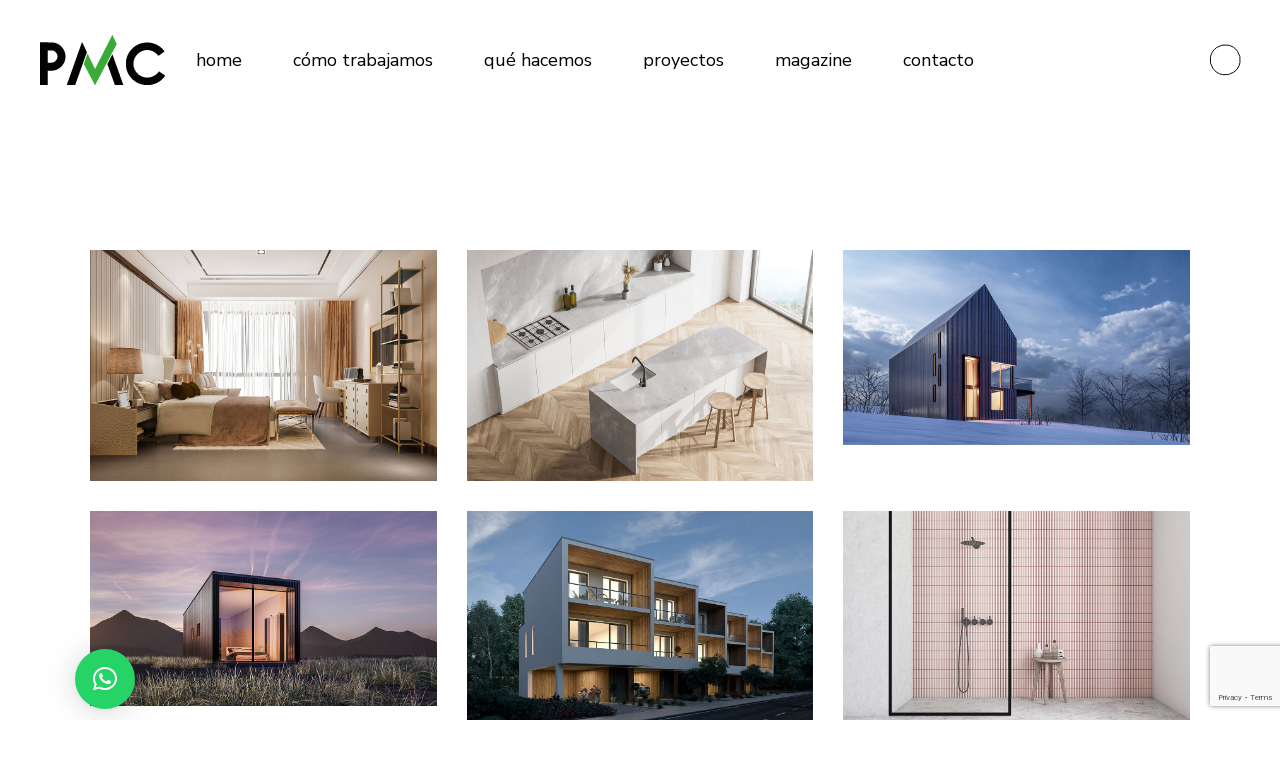

--- FILE ---
content_type: text/html; charset=UTF-8
request_url: https://espacios.pmc.es/portfolio-tag/recreational/
body_size: 20834
content:
<!DOCTYPE html>
<html lang="es">
<head>
	<meta charset="UTF-8">
	<meta name="viewport" content="width=device-width, initial-scale=1, user-scalable=yes">
	<meta name='robots' content='index, follow, max-image-preview:large, max-snippet:-1, max-video-preview:-1' />
<script id="cookieyes" type="text/javascript" src="https://cdn-cookieyes.com/client_data/906aa86a47711df3a1181aeb/script.js"></script><!-- Etiqueta de Google (gtag.js) modo de consentimiento dataLayer añadido por Site Kit -->
<script type="text/javascript" id="google_gtagjs-js-consent-mode-data-layer">
/* <![CDATA[ */
window.dataLayer = window.dataLayer || [];function gtag(){dataLayer.push(arguments);}
gtag('consent', 'default', {"ad_personalization":"denied","ad_storage":"denied","ad_user_data":"denied","analytics_storage":"denied","functionality_storage":"denied","security_storage":"denied","personalization_storage":"denied","region":["AT","BE","BG","CH","CY","CZ","DE","DK","EE","ES","FI","FR","GB","GR","HR","HU","IE","IS","IT","LI","LT","LU","LV","MT","NL","NO","PL","PT","RO","SE","SI","SK"],"wait_for_update":500});
window._googlesitekitConsentCategoryMap = {"statistics":["analytics_storage"],"marketing":["ad_storage","ad_user_data","ad_personalization"],"functional":["functionality_storage","security_storage"],"preferences":["personalization_storage"]};
window._googlesitekitConsents = {"ad_personalization":"denied","ad_storage":"denied","ad_user_data":"denied","analytics_storage":"denied","functionality_storage":"denied","security_storage":"denied","personalization_storage":"denied","region":["AT","BE","BG","CH","CY","CZ","DE","DK","EE","ES","FI","FR","GB","GR","HR","HU","IE","IS","IT","LI","LT","LU","LV","MT","NL","NO","PL","PT","RO","SE","SI","SK"],"wait_for_update":500};
/* ]]> */
</script>
<!-- Fin de la etiqueta Google (gtag.js) modo de consentimiento dataLayer añadido por Site Kit -->

	<!-- This site is optimized with the Yoast SEO plugin v26.7 - https://yoast.com/wordpress/plugins/seo/ -->
	<title>Recreational archivos | Diseño de Espacios con PMC</title>
	<link rel="canonical" href="https://espacios.pmc.es/portfolio-tag/recreational/" />
	<link rel="next" href="https://espacios.pmc.es/portfolio-tag/recreational/page/2/" />
	<meta property="og:locale" content="es_ES" />
	<meta property="og:type" content="article" />
	<meta property="og:title" content="Recreational archivos | Diseño de Espacios con PMC" />
	<meta property="og:url" content="https://espacios.pmc.es/portfolio-tag/recreational/" />
	<meta property="og:site_name" content="Diseño de Espacios con PMC" />
	<meta name="twitter:card" content="summary_large_image" />
	<meta name="twitter:site" content="@pmcgrup" />
	<script type="application/ld+json" class="yoast-schema-graph">{"@context":"https://schema.org","@graph":[{"@type":"CollectionPage","@id":"https://espacios.pmc.es/portfolio-tag/recreational/","url":"https://espacios.pmc.es/portfolio-tag/recreational/","name":"Recreational archivos | Diseño de Espacios con PMC","isPartOf":{"@id":"https://espacios.pmc.es/#website"},"primaryImageOfPage":{"@id":"https://espacios.pmc.es/portfolio-tag/recreational/#primaryimage"},"image":{"@id":"https://espacios.pmc.es/portfolio-tag/recreational/#primaryimage"},"thumbnailUrl":"https://espacios.pmc.es/wp-content/uploads/2023/01/h12-port-img-06.jpg","breadcrumb":{"@id":"https://espacios.pmc.es/portfolio-tag/recreational/#breadcrumb"},"inLanguage":"es"},{"@type":"ImageObject","inLanguage":"es","@id":"https://espacios.pmc.es/portfolio-tag/recreational/#primaryimage","url":"https://espacios.pmc.es/wp-content/uploads/2023/01/h12-port-img-06.jpg","contentUrl":"https://espacios.pmc.es/wp-content/uploads/2023/01/h12-port-img-06.jpg","width":1100,"height":733,"caption":"s"},{"@type":"BreadcrumbList","@id":"https://espacios.pmc.es/portfolio-tag/recreational/#breadcrumb","itemListElement":[{"@type":"ListItem","position":1,"name":"Espacios PMC","item":"https://espacios.pmc.es/"},{"@type":"ListItem","position":2,"name":"Recreational"}]},{"@type":"WebSite","@id":"https://espacios.pmc.es/#website","url":"https://espacios.pmc.es/","name":"Reforma y diseño de Oficina Barcelona","description":"Realizamos Proyectos, Reformas y Diseños de oficina en Barcelona","publisher":{"@id":"https://espacios.pmc.es/#organization"},"potentialAction":[{"@type":"SearchAction","target":{"@type":"EntryPoint","urlTemplate":"https://espacios.pmc.es/?s={search_term_string}"},"query-input":{"@type":"PropertyValueSpecification","valueRequired":true,"valueName":"search_term_string"}}],"inLanguage":"es"},{"@type":"Organization","@id":"https://espacios.pmc.es/#organization","name":"Reforma y diseño de Oficina Barcelona","url":"https://espacios.pmc.es/","logo":{"@type":"ImageObject","inLanguage":"es","@id":"https://espacios.pmc.es/#/schema/logo/image/","url":"https://espacios.pmc.es/wp-content/uploads/2023/06/logoPMC_texto-CASTELLANO.jpg","contentUrl":"https://espacios.pmc.es/wp-content/uploads/2023/06/logoPMC_texto-CASTELLANO.jpg","width":1373,"height":620,"caption":"Reforma y diseño de Oficina Barcelona"},"image":{"@id":"https://espacios.pmc.es/#/schema/logo/image/"},"sameAs":["https://www.facebook.com/pmcgrup","https://x.com/pmcgrup"]}]}</script>
	<!-- / Yoast SEO plugin. -->


<link rel='dns-prefetch' href='//www.googletagmanager.com' />
<link rel='dns-prefetch' href='//fonts.googleapis.com' />
<link rel="alternate" type="application/rss+xml" title="Diseño de Espacios con PMC &raquo; Feed" href="https://espacios.pmc.es/feed/" />
<link rel="alternate" type="application/rss+xml" title="Diseño de Espacios con PMC &raquo; Feed de los comentarios" href="https://espacios.pmc.es/comments/feed/" />
<link rel="alternate" type="application/rss+xml" title="Diseño de Espacios con PMC &raquo; Recreational Portfolio Tag Feed" href="https://espacios.pmc.es/portfolio-tag/recreational/feed/" />
<style id='wp-img-auto-sizes-contain-inline-css' type='text/css'>
img:is([sizes=auto i],[sizes^="auto," i]){contain-intrinsic-size:3000px 1500px}
/*# sourceURL=wp-img-auto-sizes-contain-inline-css */
</style>
<link rel='stylesheet' id='animate-css' href='https://espacios.pmc.es/wp-content/plugins/qi-blocks/assets/css/plugins/animate/animate.min.css?ver=4.1.1' type='text/css' media='all' />
<link rel='stylesheet' id='elegant-icons-css' href='https://espacios.pmc.es/wp-content/plugins/hiroshi-core/inc/icons/elegant-icons/assets/css/elegant-icons.min.css?ver=6.9' type='text/css' media='all' />
<link rel='stylesheet' id='font-awesome-css' href='https://espacios.pmc.es/wp-content/plugins/hiroshi-core/inc/icons/font-awesome/assets/css/all.min.css?ver=6.9' type='text/css' media='all' />
<link rel='stylesheet' id='simple-line-icons-css' href='https://espacios.pmc.es/wp-content/plugins/hiroshi-core/inc/icons/simple-line-icons/assets/css/simple-line-icons.min.css?ver=6.9' type='text/css' media='all' />
<style id='wp-emoji-styles-inline-css' type='text/css'>

	img.wp-smiley, img.emoji {
		display: inline !important;
		border: none !important;
		box-shadow: none !important;
		height: 1em !important;
		width: 1em !important;
		margin: 0 0.07em !important;
		vertical-align: -0.1em !important;
		background: none !important;
		padding: 0 !important;
	}
/*# sourceURL=wp-emoji-styles-inline-css */
</style>
<style id='classic-theme-styles-inline-css' type='text/css'>
/*! This file is auto-generated */
.wp-block-button__link{color:#fff;background-color:#32373c;border-radius:9999px;box-shadow:none;text-decoration:none;padding:calc(.667em + 2px) calc(1.333em + 2px);font-size:1.125em}.wp-block-file__button{background:#32373c;color:#fff;text-decoration:none}
/*# sourceURL=/wp-includes/css/classic-themes.min.css */
</style>
<link rel='stylesheet' id='contact-form-7-css' href='https://espacios.pmc.es/wp-content/plugins/contact-form-7/includes/css/styles.css?ver=6.1.4' type='text/css' media='all' />
<link rel='stylesheet' id='qi-blocks-grid-css' href='https://espacios.pmc.es/wp-content/plugins/qi-blocks/assets/dist/grid.css?ver=1.4.7' type='text/css' media='all' />
<link rel='stylesheet' id='qi-blocks-main-css' href='https://espacios.pmc.es/wp-content/plugins/qi-blocks/assets/dist/main.css?ver=1.4.7' type='text/css' media='all' />
<style id='qi-blocks-main-inline-css' type='text/css'>
body  .qodef-widget-block-6d4ca5cc .qi-block-banner .qodef-m-content{padding-right: 30px;padding-bottom: 60px;padding-left: 30px;} body  .qodef-widget-block-6d4ca5cc .qi-block-banner .qodef-m-content .qodef-m-title{color: rgba(0,0,0,1);} body  .qodef-widget-block-6d4ca5cc .qi-block-banner .qodef-m-content .qodef-m-subtitle{color: rgba(255,255,255,1);} body  .qodef-widget-block-6d4ca5cc .qi-block-banner .qodef-m-content .qodef-m-content-inner > .qodef-m-text{color: rgba(255,255,255,1);} body  .qodef-widget-block-45ff3082 .qi-block-button.qodef-block .qodef-m-text{line-height: 1.4em;} body  .qodef-widget-block-45ff3082 .qi-block-button.qodef-block.qodef-text-underline .qodef-m-text:after{color: rgba(0,0,0,1);bottom: 6px;height: 1px;} body  .qodef-widget-block-45ff3082 .qi-block-button.qodef-block.qodef-text-underline:hover .qodef-m-text:after{color: rgba(0,0,0,1);} body  .qodef-widget-block-45ff3082 .qi-block-button.qodef-block.qodef-layout--filled{color: rgba(0,0,0,1);} body  .qodef-widget-block-45ff3082 .qi-block-button.qodef-block.qodef-layout--outlined{color: rgba(0,0,0,1);} body  .qodef-widget-block-45ff3082 .qi-block-button.qodef-block.qodef-layout--textual{color: rgba(0,0,0,1);} body  .qodef-widget-block-b02e816c .qi-block-banner .qodef-m-content{padding-right: 60px;padding-bottom: 60px;padding-left: 60px;} body  .qodef-widget-block-b02e816c .qi-block-banner .qodef-m-content .qodef-m-title{color: rgba(255,255,255,1);} body  .qodef-widget-block-b02e816c .qi-block-banner .qodef-m-content .qodef-m-subtitle{color: rgba(255,255,255,1);} body  .qodef-widget-block-b02e816c .qi-block-banner .qodef-m-content .qodef-m-content-inner > .qodef-m-text{color: rgba(255,255,255,1);} body  .qodef-widget-block-25d1ece8 .qi-block-button.qodef-block .qodef-m-text{line-height: 1.4em;} body  .qodef-widget-block-25d1ece8 .qi-block-button.qodef-block.qodef-text-underline .qodef-m-text:after{color: rgba(255,255,255,1);bottom: 6px;height: 1px;} body  .qodef-widget-block-25d1ece8 .qi-block-button.qodef-block.qodef-text-underline:hover .qodef-m-text:after{color: rgba(255,255,255,1);} body  .qodef-widget-block-25d1ece8 .qi-block-button.qodef-block.qodef-layout--filled{color: rgba(255,255,255,1);} body  .qodef-widget-block-25d1ece8 .qi-block-button.qodef-block.qodef-layout--outlined{color: rgba(255,255,255,1);} body  .qodef-widget-block-25d1ece8 .qi-block-button.qodef-block.qodef-layout--textual{color: rgba(255,255,255,1);} body  .qodef-widget-block-5daa4728 .qodef-gutenberg-section{--qi-blocks-columns-gap: 30px;} body  .qodef-widget-block-f99f6d40 .qi-block-info-box{justify-content: flex-start;} body  .qodef-widget-block-b4b1a038 .qodef-gutenberg-section{--qi-blocks-columns-gap: 30px;} body  .qodef-widget-block-defdfa2a .qi-block-divider .qodef-m-line{background-repeat: round;border-bottom-style: solid;} body  .qodef-widget-block-7cde93c8 .qi-block-icon-with-text .qi-block-divider:not(.qodef-separator--border-image) .qodef-m-line{border-style: solid;} body  .qodef-widget-block-7cde93c8 .qi-block-icon-with-text .qodef-separator--border-image .qodef-m-line{background-size: auto;background-position: left;background-repeat: round;} body  .qodef-widget-block-6e368de5 .qi-block-info-box{justify-content: flex-start;} body  .qodef-widget-block-97921c85 .qodef-orientation--right .qodef-m-card:nth-last-child(3){transform: scale(calc(1 - 2 * 0.2));right: calc( -1 * 2 * 25%);} body  .qodef-widget-block-97921c85 .qodef-orientation--right .qodef-m-card:nth-last-child(2){transform: scale(calc(1 - 1 * 0.2));right: calc( -1 * 1 * 25%);} body  .qodef-widget-block-97921c85 .qodef-orientation--right .qodef-m-card:nth-last-child(1){transform: scale(calc(1 - 0 * 0.2));right: calc( -1 * 0 * 25%);} body  .qodef-widget-block-fea17268 .qodef-orientation--right .qodef-m-card:nth-last-child(3){transform: scale(calc(1 - 2 * 0.2));right: calc( -1 * 2 * 25%);} body  .qodef-widget-block-fea17268 .qodef-orientation--right .qodef-m-card:nth-last-child(2){transform: scale(calc(1 - 1 * 0.2));right: calc( -1 * 1 * 25%);} body  .qodef-widget-block-fea17268 .qodef-orientation--right .qodef-m-card:nth-last-child(1){transform: scale(calc(1 - 0 * 0.2));right: calc( -1 * 0 * 25%);} body  .qodef-widget-block-81075b3f .qi-block-countdown .qodef-m-date{justify-content: space-between;} body  .qodef-widget-block-81075b3f .qi-block-countdown .qodef-digit{font-size: 50px;} body  .qodef-widget-block-fd1e12af .qi-block-countdown .qodef-m-date{justify-content: space-between;} body  .qodef-widget-block-fd1e12af .qi-block-countdown .qodef-digit{font-size: 50px;} body  .qodef-widget-block-bd6776e8 .qi-block-countdown .qodef-m-date{justify-content: space-between;} body  .qodef-widget-block-bd6776e8 .qi-block-countdown .qodef-digit{font-size: 50px;} body  .qodef-widget-block-3cb3d6e4 .qi-block-info-box{justify-content: flex-start;} body  .qodef-widget-block-a9185462 .qi-block-process .qodef-e-content{text-align: center;} body  .qodef-widget-block-a9185462 .qi-block-process .qodef-e-line-inner{border-bottom-style: solid;} body  .qodef-widget-block-5cd595bd .qi-block-process .qodef-e-content{text-align: center;} body  .qodef-widget-block-5cd595bd .qi-block-process .qodef-e-line-inner{border-bottom-style: solid;} body  .qodef-widget-block-515c8d53 .qi-block-process .qodef-e-content{text-align: center;} body  .qodef-widget-block-515c8d53 .qi-block-process .qodef-e-line-inner{border-bottom-style: solid;} body  .qodef-widget-block-5801586f .qi-block-process .qodef-e-content{text-align: center;} body  .qodef-widget-block-5801586f .qi-block-process .qodef-e-line-inner{border-bottom-style: solid;} body  .qodef-widget-block-c52f9b49 .qi-block-table-of-contents .qodef-m-table-content ul{list-style-type: disc;} body  .qodef-widget-block-0dca593b .qi-block-tag-cloud .qodef-e-item{text-decoration: underline;font-size: 26px;} body  .qodef-widget-block-a5285f85 .qi-block-tag-cloud .qodef-e-item{text-decoration: underline;font-size: 26px;} body  .qodef-widget-block-9b6f765b .qi-block-text-marquee .qodef-m-text.qodef-text--original{animation: qi-blocks-move-horizontal-normal-text-marquee 20s linear infinite;} body  .qodef-widget-block-9b6f765b .qi-block-text-marquee .qodef-m-text.qodef-text--copy{animation: qi-blocks-move-horizontal-normal-text-marquee-copy 20s linear infinite;} body  .qodef-widget-block-6b851622 .qi-block-tag-cloud .qodef-e-item{text-decoration: underline;font-size: 26px;} body  .qodef-widget-block-71fd10c9 .qi-block-tag-cloud .qodef-e-item{text-decoration: underline;font-size: 26px;} body  .qodef-widget-block-0bcc5cd6 .qi-block-tag-cloud .qodef-e-item{text-decoration: underline;font-size: 26px;} body  .qodef-widget-block-f9d026c8 .qi-block-text-marquee .qodef-m-text.qodef-text--original{animation: qi-blocks-move-horizontal-normal-text-marquee 20s linear infinite;} body  .qodef-widget-block-f9d026c8 .qi-block-text-marquee .qodef-m-text.qodef-text--copy{animation: qi-blocks-move-horizontal-normal-text-marquee-copy 20s linear infinite;} body  .qodef-widget-block-827e1d8d .qodef-orientation--right .qodef-m-card:nth-last-child(3){transform: scale(calc(1 - 2 * 0.2));right: calc( -1 * 2 * 25%);} body  .qodef-widget-block-827e1d8d .qodef-orientation--right .qodef-m-card:nth-last-child(2){transform: scale(calc(1 - 1 * 0.2));right: calc( -1 * 1 * 25%);} body  .qodef-widget-block-827e1d8d .qodef-orientation--right .qodef-m-card:nth-last-child(1){transform: scale(calc(1 - 0 * 0.2));right: calc( -1 * 0 * 25%);} body  .qodef-widget-block-bec0131b .qi-block-table-of-contents .qodef-m-table-content ul{list-style-type: disc;} body  .qodef-widget-block-6c3ad4ab .qi-block-tag-cloud .qodef-e-item{text-decoration: underline;font-size: 26px;} body  .qodef-widget-block-be366151 .qi-block-process .qodef-e-content{text-align: center;} body  .qodef-widget-block-be366151 .qi-block-process .qodef-e-line-inner{border-bottom-style: solid;} body  .qodef-widget-block-03babd1b .qi-block-countdown .qodef-m-date{justify-content: space-between;} body  .qodef-widget-block-03babd1b .qi-block-countdown .qodef-digit{font-size: 50px;} body  .qodef-widget-block-1ac8ea8d .qodef-orientation--right .qodef-m-card:nth-last-child(3){transform: scale(calc(1 - 2 * 0.2));right: calc( -1 * 2 * 25%);} body  .qodef-widget-block-1ac8ea8d .qodef-orientation--right .qodef-m-card:nth-last-child(2){transform: scale(calc(1 - 1 * 0.2));right: calc( -1 * 1 * 25%);} body  .qodef-widget-block-1ac8ea8d .qodef-orientation--right .qodef-m-card:nth-last-child(1){transform: scale(calc(1 - 0 * 0.2));right: calc( -1 * 0 * 25%);} body  .qodef-widget-block-36a9f68f .qodef-gutenberg-section{--qi-blocks-columns-gap: 30px;} body  .qodef-widget-block-901970c0 .qi-block-countdown .qodef-m-date{justify-content: space-between;} body  .qodef-widget-block-901970c0 .qi-block-countdown .qodef-digit{font-size: 50px;} body  .qodef-widget-block-e1fec8fe .qi-block-countdown .qodef-m-date{justify-content: space-between;} body  .qodef-widget-block-e1fec8fe .qi-block-countdown .qodef-digit{font-size: 50px;} body  .qodef-widget-block-c1ca0126 .qi-block-divider .qodef-m-line{background-repeat: round;border-bottom-style: solid;} body  .qodef-widget-block-01a390ec .qi-block-team-member.qodef-item-layout--info-from-bottom .qodef-m-content{align-items: center;justify-content: center;text-align: center;} body  .qodef-widget-block-01a390ec .qi-block-team-member.qodef-item-layout--info-on-hover .qodef-m-content{align-items: center;justify-content: center;text-align: center;} body  .qodef-widget-block-01a390ec .qi-block-team-member.qodef-item-layout--info-on-hover-inset .qodef-m-content{align-items: center;justify-content: center;text-align: center;} body  .qodef-widget-block-9fef37d7 .qi-block-table-of-contents .qodef-m-table-content ul{list-style-type: disc;} body  .qodef-widget-block-7050243a .qi-block-timeline.qodef-reverse-padding .qodef-reverse .qodef-e-title{padding-top: 0;padding-right: 0;padding-bottom: 0;padding-left: 0;} @media (max-width: 1024px) { body  .qodef-widget-block-7050243a .qi-block-timeline.qodef-reverse-padding .qodef-reverse .qodef-e-title{padding-top: 0;padding-right: 0;padding-bottom: 0;padding-left: 0;} } @media (max-width: 680px) { body  .qodef-widget-block-7050243a .qi-block-timeline.qodef-reverse-padding .qodef-reverse .qodef-e-title{padding-top: 0;padding-right: 0;padding-bottom: 0;padding-left: 0;} } body  .qodef-widget-block-7050243a .qi-block-timeline.qodef-reverse-padding .qodef-reverse .qodef-e-text{padding-top: 0;padding-right: 0;padding-bottom: 0;padding-left: 0;} @media (max-width: 1024px) { body  .qodef-widget-block-7050243a .qi-block-timeline.qodef-reverse-padding .qodef-reverse .qodef-e-text{padding-top: 0;padding-right: 0;padding-bottom: 0;padding-left: 0;} } @media (max-width: 680px) { body  .qodef-widget-block-7050243a .qi-block-timeline.qodef-reverse-padding .qodef-reverse .qodef-e-text{padding-top: 0;padding-right: 0;padding-bottom: 0;padding-left: 0;} } body  .qodef-widget-block-7050243a .qi-block-timeline .qodef-e-line, .qodef-widget-block-7050243a .qi-block-timeline.qodef-point--diamond .qodef-e-point-holder:before, .qodef-widget-block-7050243a .qi-block-timeline.qodef-point--diamond .qodef-e-point-holder:after{background-color: #ebebeb;} body  .qodef-widget-block-7050243a .qi-block-timeline .qodef-e-point{background-color: #111;} body  .qodef-widget-block-d1b25c43 .qi-block-timeline.qodef-reverse-padding .qodef-reverse .qodef-e-title{padding-top: 0;padding-right: 0;padding-bottom: 0;padding-left: 0;} @media (max-width: 1024px) { body  .qodef-widget-block-d1b25c43 .qi-block-timeline.qodef-reverse-padding .qodef-reverse .qodef-e-title{padding-top: 0;padding-right: 0;padding-bottom: 0;padding-left: 0;} } @media (max-width: 680px) { body  .qodef-widget-block-d1b25c43 .qi-block-timeline.qodef-reverse-padding .qodef-reverse .qodef-e-title{padding-top: 0;padding-right: 0;padding-bottom: 0;padding-left: 0;} } body  .qodef-widget-block-d1b25c43 .qi-block-timeline.qodef-reverse-padding .qodef-reverse .qodef-e-text{padding-top: 0;padding-right: 0;padding-bottom: 0;padding-left: 0;} @media (max-width: 1024px) { body  .qodef-widget-block-d1b25c43 .qi-block-timeline.qodef-reverse-padding .qodef-reverse .qodef-e-text{padding-top: 0;padding-right: 0;padding-bottom: 0;padding-left: 0;} } @media (max-width: 680px) { body  .qodef-widget-block-d1b25c43 .qi-block-timeline.qodef-reverse-padding .qodef-reverse .qodef-e-text{padding-top: 0;padding-right: 0;padding-bottom: 0;padding-left: 0;} } body  .qodef-widget-block-d1b25c43 .qi-block-timeline .qodef-e-line, .qodef-widget-block-d1b25c43 .qi-block-timeline.qodef-point--diamond .qodef-e-point-holder:before, .qodef-widget-block-d1b25c43 .qi-block-timeline.qodef-point--diamond .qodef-e-point-holder:after{background-color: #ebebeb;} body  .qodef-widget-block-d1b25c43 .qi-block-timeline .qodef-e-point{background-color: #111;} body  .qodef-widget-block-fd8d5525 .qi-block-countdown .qodef-m-date{justify-content: space-between;} body  .qodef-widget-block-fd8d5525 .qi-block-countdown .qodef-digit{font-size: 50px;} body  .qodef-widget-block-f8ac97c8 .qi-block-text-marquee .qodef-m-text.qodef-text--original{animation: qi-blocks-move-horizontal-normal-text-marquee 20s linear infinite;} body  .qodef-widget-block-f8ac97c8 .qi-block-text-marquee .qodef-m-text.qodef-text--copy{animation: qi-blocks-move-horizontal-normal-text-marquee-copy 20s linear infinite;} body  .qodef-widget-block-58b3f758 .qi-block-timeline.qodef-reverse-padding .qodef-reverse .qodef-e-title{padding-top: 0;padding-right: 0;padding-bottom: 0;padding-left: 0;} @media (max-width: 1024px) { body  .qodef-widget-block-58b3f758 .qi-block-timeline.qodef-reverse-padding .qodef-reverse .qodef-e-title{padding-top: 0;padding-right: 0;padding-bottom: 0;padding-left: 0;} } @media (max-width: 680px) { body  .qodef-widget-block-58b3f758 .qi-block-timeline.qodef-reverse-padding .qodef-reverse .qodef-e-title{padding-top: 0;padding-right: 0;padding-bottom: 0;padding-left: 0;} } body  .qodef-widget-block-58b3f758 .qi-block-timeline.qodef-reverse-padding .qodef-reverse .qodef-e-text{padding-top: 0;padding-right: 0;padding-bottom: 0;padding-left: 0;} @media (max-width: 1024px) { body  .qodef-widget-block-58b3f758 .qi-block-timeline.qodef-reverse-padding .qodef-reverse .qodef-e-text{padding-top: 0;padding-right: 0;padding-bottom: 0;padding-left: 0;} } @media (max-width: 680px) { body  .qodef-widget-block-58b3f758 .qi-block-timeline.qodef-reverse-padding .qodef-reverse .qodef-e-text{padding-top: 0;padding-right: 0;padding-bottom: 0;padding-left: 0;} } body  .qodef-widget-block-58b3f758 .qi-block-timeline .qodef-e-line, .qodef-widget-block-58b3f758 .qi-block-timeline.qodef-point--diamond .qodef-e-point-holder:before, .qodef-widget-block-58b3f758 .qi-block-timeline.qodef-point--diamond .qodef-e-point-holder:after{background-color: #ebebeb;} body  .qodef-widget-block-58b3f758 .qi-block-timeline .qodef-e-point{background-color: #111;} body  .qodef-widget-block-9701ec56 .qi-block-timeline.qodef-reverse-padding .qodef-reverse .qodef-e-title{padding-top: 0;padding-right: 0;padding-bottom: 0;padding-left: 0;} @media (max-width: 1024px) { body  .qodef-widget-block-9701ec56 .qi-block-timeline.qodef-reverse-padding .qodef-reverse .qodef-e-title{padding-top: 0;padding-right: 0;padding-bottom: 0;padding-left: 0;} } @media (max-width: 680px) { body  .qodef-widget-block-9701ec56 .qi-block-timeline.qodef-reverse-padding .qodef-reverse .qodef-e-title{padding-top: 0;padding-right: 0;padding-bottom: 0;padding-left: 0;} } body  .qodef-widget-block-9701ec56 .qi-block-timeline.qodef-reverse-padding .qodef-reverse .qodef-e-text{padding-top: 0;padding-right: 0;padding-bottom: 0;padding-left: 0;} @media (max-width: 1024px) { body  .qodef-widget-block-9701ec56 .qi-block-timeline.qodef-reverse-padding .qodef-reverse .qodef-e-text{padding-top: 0;padding-right: 0;padding-bottom: 0;padding-left: 0;} } @media (max-width: 680px) { body  .qodef-widget-block-9701ec56 .qi-block-timeline.qodef-reverse-padding .qodef-reverse .qodef-e-text{padding-top: 0;padding-right: 0;padding-bottom: 0;padding-left: 0;} } body  .qodef-widget-block-9701ec56 .qi-block-timeline .qodef-e-line, .qodef-widget-block-9701ec56 .qi-block-timeline.qodef-point--diamond .qodef-e-point-holder:before, .qodef-widget-block-9701ec56 .qi-block-timeline.qodef-point--diamond .qodef-e-point-holder:after{background-color: #ebebeb;} body  .qodef-widget-block-9701ec56 .qi-block-timeline .qodef-e-point{background-color: #111;} body  .qodef-widget-block-6f6780d9 .qi-block-timeline.qodef-timeline--vertical .qodef-e-item:not(:last-child){padding-bottom: 0px;} body  .qodef-widget-block-6f6780d9 .qi-block-timeline.qodef-reverse-padding .qodef-reverse .qodef-e-title{padding-top: 0;padding-right: 0;padding-bottom: 0;padding-left: 0;} @media (max-width: 1024px) { body  .qodef-widget-block-6f6780d9 .qi-block-timeline.qodef-reverse-padding .qodef-reverse .qodef-e-title{padding-top: 0;padding-right: 0;padding-bottom: 0;padding-left: 0;} } @media (max-width: 680px) { body  .qodef-widget-block-6f6780d9 .qi-block-timeline.qodef-reverse-padding .qodef-reverse .qodef-e-title{padding-top: 0;padding-right: 0;padding-bottom: 0;padding-left: 0;} } body  .qodef-widget-block-6f6780d9 .qi-block-timeline .qodef-e-text{margin-bottom: 0px;} body  .qodef-widget-block-6f6780d9 .qi-block-timeline.qodef-reverse-padding .qodef-reverse .qodef-e-text{padding-top: 0;padding-right: 0;padding-bottom: 0;padding-left: 0;} @media (max-width: 1024px) { body  .qodef-widget-block-6f6780d9 .qi-block-timeline.qodef-reverse-padding .qodef-reverse .qodef-e-text{padding-top: 0;padding-right: 0;padding-bottom: 0;padding-left: 0;} } @media (max-width: 680px) { body  .qodef-widget-block-6f6780d9 .qi-block-timeline.qodef-reverse-padding .qodef-reverse .qodef-e-text{padding-top: 0;padding-right: 0;padding-bottom: 0;padding-left: 0;} } body  .qodef-widget-block-6f6780d9 .qi-block-timeline .qodef-e-date{margin-bottom: 0px;} body  .qodef-widget-block-6f6780d9 .qi-block-timeline.qodef-timeline-layout--horizontal-alternating .qodef-e-top-holder, .qodef-widget-block-6f6780d9 .qi-block-timeline.qodef-timeline-layout--horizontal-alternating .qodef-e-item.qodef-reverse .qodef-e-content-holder, .qodef-widget-block-6f6780d9 .qi-block-timeline.qodef-timeline-layout--horizontal-standard .qodef-e-content-holder{padding: 50px 0 0;} body  .qodef-widget-block-6f6780d9 .qi-block-timeline.qodef-timeline-layout--horizontal-alternating .qodef-e-content-holder, .qodef-widget-block-6f6780d9 .qi-block-timeline.qodef-timeline-layout--horizontal-alternating .qodef-e-item.qodef-reverse .qodef-e-top-holder, .qodef-widget-block-6f6780d9 .qi-block-timeline.qodef-timeline-layout--horizontal-standard .qodef-e-top-holder{padding: 0 0 50px;} body  .qodef-widget-block-6f6780d9 .qi-block-timeline.qodef-timeline-layout--vertical-separated .qodef-e-side-holder, .qodef-widget-block-6f6780d9 .qi-block-timeline.qodef-timeline-layout--vertical-separated .qodef-e-item.qodef-reverse .qodef-e-content-holder{padding: 0 50px 0 0;} body  .qodef-widget-block-6f6780d9 .qi-block-timeline.qodef-timeline-layout--vertical-separated .qodef-e-content-holder, .qodef-widget-block-6f6780d9 .qi-block-timeline.qodef-timeline-layout--vertical-separated .qodef-e-item.qodef-reverse .qodef-e-side-holder{padding: 0 0 0 50px;} body  .qodef-widget-block-6f6780d9 .qi-block-timeline .qodef-e-line, .qodef-widget-block-6f6780d9 .qi-block-timeline.qodef-point--diamond .qodef-e-point-holder:before, .qodef-widget-block-6f6780d9 .qi-block-timeline.qodef-point--diamond .qodef-e-point-holder:after{background-color: #ebebeb;} body  .qodef-widget-block-6f6780d9 .qi-block-timeline .qodef-e-point{background-color: #111;} body  .qodef-widget-block-8976b274 .qi-block-timeline.qodef-reverse-padding .qodef-reverse .qodef-e-title{padding-top: 0;padding-right: 0;padding-bottom: 0;padding-left: 0;} @media (max-width: 1024px) { body  .qodef-widget-block-8976b274 .qi-block-timeline.qodef-reverse-padding .qodef-reverse .qodef-e-title{padding-top: 0;padding-right: 0;padding-bottom: 0;padding-left: 0;} } @media (max-width: 680px) { body  .qodef-widget-block-8976b274 .qi-block-timeline.qodef-reverse-padding .qodef-reverse .qodef-e-title{padding-top: 0;padding-right: 0;padding-bottom: 0;padding-left: 0;} } body  .qodef-widget-block-8976b274 .qi-block-timeline.qodef-reverse-padding .qodef-reverse .qodef-e-text{padding-top: 0;padding-right: 0;padding-bottom: 0;padding-left: 0;} @media (max-width: 1024px) { body  .qodef-widget-block-8976b274 .qi-block-timeline.qodef-reverse-padding .qodef-reverse .qodef-e-text{padding-top: 0;padding-right: 0;padding-bottom: 0;padding-left: 0;} } @media (max-width: 680px) { body  .qodef-widget-block-8976b274 .qi-block-timeline.qodef-reverse-padding .qodef-reverse .qodef-e-text{padding-top: 0;padding-right: 0;padding-bottom: 0;padding-left: 0;} } body  .qodef-widget-block-8976b274 .qi-block-timeline .qodef-e-line, .qodef-widget-block-8976b274 .qi-block-timeline.qodef-point--diamond .qodef-e-point-holder:before, .qodef-widget-block-8976b274 .qi-block-timeline.qodef-point--diamond .qodef-e-point-holder:after{background-color: #ebebeb;} body  .qodef-widget-block-8976b274 .qi-block-timeline .qodef-e-point{background-color: #111;} body  .qodef-widget-block-e0c83e2f .qi-block-timeline .qodef-e-title{padding-right: 10%;padding-left: 10%;} body  .qodef-widget-block-e0c83e2f .qi-block-timeline.qodef-reverse-padding .qodef-obverse .qodef-e-title{padding-right: 10%;padding-left: 10%;} body  .qodef-widget-block-e0c83e2f .qi-block-timeline.qodef-reverse-padding .qodef-reverse .qodef-e-title{padding-top: 0;padding-right: 10%;padding-bottom: 0;padding-left: 10%;} @media (max-width: 1024px) { body  .qodef-widget-block-e0c83e2f .qi-block-timeline.qodef-reverse-padding .qodef-reverse .qodef-e-title{padding-top: 0;padding-right: 0;padding-bottom: 0;padding-left: 0;} } @media (max-width: 680px) { body  .qodef-widget-block-e0c83e2f .qi-block-timeline.qodef-reverse-padding .qodef-reverse .qodef-e-title{padding-top: 0;padding-right: 0;padding-bottom: 0;padding-left: 0;} } body  .qodef-widget-block-e0c83e2f .qi-block-timeline .qodef-e-text{padding-right: 10%;padding-left: 10%;} body  .qodef-widget-block-e0c83e2f .qi-block-timeline.qodef-reverse-padding .qodef-obverse .qodef-e-text{padding-right: 10%;padding-left: 10%;} body  .qodef-widget-block-e0c83e2f .qi-block-timeline.qodef-reverse-padding .qodef-reverse .qodef-e-text{padding-top: 0;padding-right: 10%;padding-bottom: 0;padding-left: 10%;} @media (max-width: 1024px) { body  .qodef-widget-block-e0c83e2f .qi-block-timeline.qodef-reverse-padding .qodef-reverse .qodef-e-text{padding-top: 0;padding-right: 0;padding-bottom: 0;padding-left: 0;} } @media (max-width: 680px) { body  .qodef-widget-block-e0c83e2f .qi-block-timeline.qodef-reverse-padding .qodef-reverse .qodef-e-text{padding-top: 0;padding-right: 0;padding-bottom: 0;padding-left: 0;} } body  .qodef-widget-block-e0c83e2f .qi-block-timeline .qodef-e-line, .qodef-widget-block-e0c83e2f .qi-block-timeline.qodef-point--diamond .qodef-e-point-holder:before, .qodef-widget-block-e0c83e2f .qi-block-timeline.qodef-point--diamond .qodef-e-point-holder:after{background-color: #ebebeb;} body  .qodef-widget-block-e0c83e2f .qi-block-timeline .qodef-e-point{background-color: #111;} body  .qodef-widget-block-a4cd9958.qodef-block-container{position: absolute;} body  .qodef-widget-block-a4cd9958 .qi-block-timeline .qodef-e-title{padding-right: 10%;padding-left: 10%;} body  .qodef-widget-block-a4cd9958 .qi-block-timeline.qodef-reverse-padding .qodef-obverse .qodef-e-title{padding-right: 10%;padding-left: 10%;} body  .qodef-widget-block-a4cd9958 .qi-block-timeline.qodef-reverse-padding .qodef-reverse .qodef-e-title{padding-top: 0;padding-right: 10%;padding-bottom: 0;padding-left: 10%;} @media (max-width: 1024px) { body  .qodef-widget-block-a4cd9958 .qi-block-timeline.qodef-reverse-padding .qodef-reverse .qodef-e-title{padding-top: 0;padding-right: 0;padding-bottom: 0;padding-left: 0;} } @media (max-width: 680px) { body  .qodef-widget-block-a4cd9958 .qi-block-timeline.qodef-reverse-padding .qodef-reverse .qodef-e-title{padding-top: 0;padding-right: 0;padding-bottom: 0;padding-left: 0;} } body  .qodef-widget-block-a4cd9958 .qi-block-timeline .qodef-e-text{padding-right: 10%;padding-left: 10%;} body  .qodef-widget-block-a4cd9958 .qi-block-timeline.qodef-reverse-padding .qodef-obverse .qodef-e-text{padding-right: 10%;padding-left: 10%;} body  .qodef-widget-block-a4cd9958 .qi-block-timeline.qodef-reverse-padding .qodef-reverse .qodef-e-text{padding-top: 0;padding-right: 10%;padding-bottom: 0;padding-left: 10%;} @media (max-width: 1024px) { body  .qodef-widget-block-a4cd9958 .qi-block-timeline.qodef-reverse-padding .qodef-reverse .qodef-e-text{padding-top: 0;padding-right: 0;padding-bottom: 0;padding-left: 0;} } @media (max-width: 680px) { body  .qodef-widget-block-a4cd9958 .qi-block-timeline.qodef-reverse-padding .qodef-reverse .qodef-e-text{padding-top: 0;padding-right: 0;padding-bottom: 0;padding-left: 0;} } body  .qodef-widget-block-a4cd9958 .qi-block-timeline .qodef-e-line, .qodef-widget-block-a4cd9958 .qi-block-timeline.qodef-point--diamond .qodef-e-point-holder:before, .qodef-widget-block-a4cd9958 .qi-block-timeline.qodef-point--diamond .qodef-e-point-holder:after{background-color: #ebebeb;} body  .qodef-widget-block-a4cd9958 .qi-block-timeline .qodef-e-point{background-color: #111;} body  .qodef-widget-block-8d58961b .qi-block-table-of-contents .qodef-m-table-content ul{list-style-type: disc;} body  .qodef-widget-block-30b60701 .qi-block-tag-cloud .qodef-e-item{text-decoration: underline;font-size: 26px;} body  .qodef-gutenberg-section.qodef-widget-block-70560992 > .qodef-gutenberg-row{max-width: 1600px;} body  .qodef-widget-block-ee367ba5 .qodef-gutenberg-section{--qi-blocks-columns-gap: 30px;} body  .qodef-widget-block-71b3c275 .qi-block-divider .qodef-m-line{background-repeat: round;border-bottom-style: solid;} body  .qodef-widget-block-9909f007 .qi-block-process .qodef-e-content{text-align: center;} body  .qodef-widget-block-9909f007 .qi-block-process .qodef-e-line-inner{border-bottom-style: solid;} body  .qodef-widget-block-b074057f .qi-block-tag-cloud .qodef-e-item{text-decoration: underline;font-size: 26px;} body  .qodef-widget-block-7fe90cff .qi-block-countdown .qodef-m-date{justify-content: space-between;} body  .qodef-widget-block-7fe90cff .qi-block-countdown .qodef-digit{font-size: 50px;} body  .qodef-widget-block-3cb7796d .qi-block-process .qodef-e-content{text-align: center;} body  .qodef-widget-block-3cb7796d .qi-block-process .qodef-e-line-inner{border-bottom-style: solid;} body  .qodef-widget-block-ac0aa2a3 .qi-block-process .qodef-e-content{text-align: center;} body  .qodef-widget-block-ac0aa2a3 .qi-block-process .qodef-e-line-inner{border-bottom-style: solid;} body  .qodef-widget-block-773eb8e6 .qi-block-countdown .qodef-m-date{justify-content: space-between;} body  .qodef-widget-block-773eb8e6 .qi-block-countdown .qodef-digit{font-size: 50px;} body  .qodef-widget-block-250b651c .qi-block-countdown .qodef-m-date{justify-content: space-between;} body  .qodef-widget-block-250b651c .qi-block-countdown .qodef-digit{font-size: 50px;} body  .qodef-widget-block-ba40b5d0 .qi-block-countdown .qodef-m-date{justify-content: space-between;} body  .qodef-widget-block-ba40b5d0 .qi-block-countdown .qodef-digit{font-size: 50px;} body  .qodef-widget-block-9a4642ca .qodef-orientation--right .qodef-m-card:nth-last-child(3){transform: scale(calc(1 - 2 * 0.2));right: calc( -1 * 2 * 25%);} body  .qodef-widget-block-9a4642ca .qodef-orientation--right .qodef-m-card:nth-last-child(2){transform: scale(calc(1 - 1 * 0.2));right: calc( -1 * 1 * 25%);} body  .qodef-widget-block-9a4642ca .qodef-orientation--right .qodef-m-card:nth-last-child(1){transform: scale(calc(1 - 0 * 0.2));right: calc( -1 * 0 * 25%);} body  .qodef-widget-block-9cb7d103 .qodef-orientation--right .qodef-m-card:nth-last-child(3){transform: scale(calc(1 - 2 * 0.2));right: calc( -1 * 2 * 25%);} body  .qodef-widget-block-9cb7d103 .qodef-orientation--right .qodef-m-card:nth-last-child(2){transform: scale(calc(1 - 1 * 0.2));right: calc( -1 * 1 * 25%);} body  .qodef-widget-block-9cb7d103 .qodef-orientation--right .qodef-m-card:nth-last-child(1){transform: scale(calc(1 - 0 * 0.2));right: calc( -1 * 0 * 25%);} body  .qodef-widget-block-340e0646 .qi-block-info-box{justify-content: flex-start;} body  .qodef-widget-block-7a90584a .qodef-gutenberg-section{--qi-blocks-columns-gap: 30px;} body  .qodef-widget-block-a627e3c0 .qi-block-team-member.qodef-item-layout--info-from-bottom .qodef-m-content{align-items: center;justify-content: center;text-align: center;} body  .qodef-widget-block-a627e3c0 .qi-block-team-member.qodef-item-layout--info-on-hover .qodef-m-content{align-items: center;justify-content: center;text-align: center;} body  .qodef-widget-block-a627e3c0 .qi-block-team-member.qodef-item-layout--info-on-hover-inset .qodef-m-content{align-items: center;justify-content: center;text-align: center;} body  .qodef-widget-block-e73b3c71 .qodef-orientation--right .qodef-m-card:nth-last-child(3){transform: scale(calc(1 - 2 * 0.2));right: calc( -1 * 2 * 25%);} body  .qodef-widget-block-e73b3c71 .qodef-orientation--right .qodef-m-card:nth-last-child(2){transform: scale(calc(1 - 1 * 0.2));right: calc( -1 * 1 * 25%);} body  .qodef-widget-block-e73b3c71 .qodef-orientation--right .qodef-m-card:nth-last-child(1){transform: scale(calc(1 - 0 * 0.2));right: calc( -1 * 0 * 25%);} body  .qodef-widget-block-08e48d93 .qodef-gutenberg-section{--qi-blocks-columns-gap: 30px;} body  .qodef-widget-block-4d76f56a .qi-block-info-box{justify-content: flex-start;} body  .qodef-widget-block-944cdf74 .qodef-gutenberg-section{--qi-blocks-columns-gap: 30px;} body  .qodef-widget-block-8c97b810 .qi-block-team-member.qodef-item-layout--info-from-bottom .qodef-m-content{align-items: center;justify-content: center;text-align: center;} body  .qodef-widget-block-8c97b810 .qi-block-team-member.qodef-item-layout--info-on-hover .qodef-m-content{align-items: center;justify-content: center;text-align: center;} body  .qodef-widget-block-8c97b810 .qi-block-team-member.qodef-item-layout--info-on-hover-inset .qodef-m-content{align-items: center;justify-content: center;text-align: center;} body  .qodef-widget-block-b7deccd2 .qi-block-team-member.qodef-item-layout--info-from-bottom .qodef-m-content{align-items: center;justify-content: center;text-align: center;} body  .qodef-widget-block-b7deccd2 .qi-block-team-member.qodef-item-layout--info-on-hover .qodef-m-content{align-items: center;justify-content: center;text-align: center;} body  .qodef-widget-block-b7deccd2 .qi-block-team-member.qodef-item-layout--info-on-hover-inset .qodef-m-content{align-items: center;justify-content: center;text-align: center;} body  .qodef-widget-block-4e83a786 .qodef-orientation--right .qodef-m-card:nth-last-child(3){transform: scale(calc(1 - 2 * 0.2));right: calc( -1 * 2 * 25%);} body  .qodef-widget-block-4e83a786 .qodef-orientation--right .qodef-m-card:nth-last-child(2){transform: scale(calc(1 - 1 * 0.2));right: calc( -1 * 1 * 25%);} body  .qodef-widget-block-4e83a786 .qodef-orientation--right .qodef-m-card:nth-last-child(1){transform: scale(calc(1 - 0 * 0.2));right: calc( -1 * 0 * 25%);} body  .qodef-widget-block-dca15d97 .qodef-gutenberg-section{--qi-blocks-columns-gap: 30px;} body  .qodef-widget-block-b9a49952 .qodef-orientation--right .qodef-m-card:nth-last-child(3){transform: scale(calc(1 - 2 * 0.2));right: calc( -1 * 2 * 25%);} body  .qodef-widget-block-b9a49952 .qodef-orientation--right .qodef-m-card:nth-last-child(2){transform: scale(calc(1 - 1 * 0.2));right: calc( -1 * 1 * 25%);} body  .qodef-widget-block-b9a49952 .qodef-orientation--right .qodef-m-card:nth-last-child(1){transform: scale(calc(1 - 0 * 0.2));right: calc( -1 * 0 * 25%);} body  .qodef-widget-block-953ec1b5 .qi-block-timeline.qodef-reverse-padding .qodef-reverse .qodef-e-title{padding-top: 0;padding-right: 0;padding-bottom: 0;padding-left: 0;} @media (max-width: 1024px) { body  .qodef-widget-block-953ec1b5 .qi-block-timeline.qodef-reverse-padding .qodef-reverse .qodef-e-title{padding-top: 0;padding-right: 0;padding-bottom: 0;padding-left: 0;} } @media (max-width: 680px) { body  .qodef-widget-block-953ec1b5 .qi-block-timeline.qodef-reverse-padding .qodef-reverse .qodef-e-title{padding-top: 0;padding-right: 0;padding-bottom: 0;padding-left: 0;} } body  .qodef-widget-block-953ec1b5 .qi-block-timeline.qodef-reverse-padding .qodef-reverse .qodef-e-text{padding-top: 0;padding-right: 0;padding-bottom: 0;padding-left: 0;} @media (max-width: 1024px) { body  .qodef-widget-block-953ec1b5 .qi-block-timeline.qodef-reverse-padding .qodef-reverse .qodef-e-text{padding-top: 0;padding-right: 0;padding-bottom: 0;padding-left: 0;} } @media (max-width: 680px) { body  .qodef-widget-block-953ec1b5 .qi-block-timeline.qodef-reverse-padding .qodef-reverse .qodef-e-text{padding-top: 0;padding-right: 0;padding-bottom: 0;padding-left: 0;} } body  .qodef-widget-block-953ec1b5 .qi-block-timeline .qodef-e-line, .qodef-widget-block-953ec1b5 .qi-block-timeline.qodef-point--diamond .qodef-e-point-holder:before, .qodef-widget-block-953ec1b5 .qi-block-timeline.qodef-point--diamond .qodef-e-point-holder:after{background-color: #ebebeb;} body  .qodef-widget-block-953ec1b5 .qi-block-timeline .qodef-e-point{background-color: #111;} body  .qodef-widget-block-0a4f11d5 .qi-block-timeline.qodef-reverse-padding .qodef-reverse .qodef-e-title{padding-top: 0;padding-right: 0;padding-bottom: 0;padding-left: 0;} @media (max-width: 1024px) { body  .qodef-widget-block-0a4f11d5 .qi-block-timeline.qodef-reverse-padding .qodef-reverse .qodef-e-title{padding-top: 0;padding-right: 0;padding-bottom: 0;padding-left: 0;} } @media (max-width: 680px) { body  .qodef-widget-block-0a4f11d5 .qi-block-timeline.qodef-reverse-padding .qodef-reverse .qodef-e-title{padding-top: 0;padding-right: 0;padding-bottom: 0;padding-left: 0;} } body  .qodef-widget-block-0a4f11d5 .qi-block-timeline.qodef-reverse-padding .qodef-reverse .qodef-e-text{padding-top: 0;padding-right: 0;padding-bottom: 0;padding-left: 0;} @media (max-width: 1024px) { body  .qodef-widget-block-0a4f11d5 .qi-block-timeline.qodef-reverse-padding .qodef-reverse .qodef-e-text{padding-top: 0;padding-right: 0;padding-bottom: 0;padding-left: 0;} } @media (max-width: 680px) { body  .qodef-widget-block-0a4f11d5 .qi-block-timeline.qodef-reverse-padding .qodef-reverse .qodef-e-text{padding-top: 0;padding-right: 0;padding-bottom: 0;padding-left: 0;} } body  .qodef-widget-block-0a4f11d5 .qi-block-timeline .qodef-e-line, .qodef-widget-block-0a4f11d5 .qi-block-timeline.qodef-point--diamond .qodef-e-point-holder:before, .qodef-widget-block-0a4f11d5 .qi-block-timeline.qodef-point--diamond .qodef-e-point-holder:after{background-color: #ebebeb;} body  .qodef-widget-block-0a4f11d5 .qi-block-timeline .qodef-e-point{background-color: #111;} body  .qodef-widget-block-208209a8 .qi-block-timeline.qodef-reverse-padding .qodef-reverse .qodef-e-title{padding-top: 0;padding-right: 0;padding-bottom: 0;padding-left: 0;} @media (max-width: 1024px) { body  .qodef-widget-block-208209a8 .qi-block-timeline.qodef-reverse-padding .qodef-reverse .qodef-e-title{padding-top: 0;padding-right: 0;padding-bottom: 0;padding-left: 0;} } @media (max-width: 680px) { body  .qodef-widget-block-208209a8 .qi-block-timeline.qodef-reverse-padding .qodef-reverse .qodef-e-title{padding-top: 0;padding-right: 0;padding-bottom: 0;padding-left: 0;} } body  .qodef-widget-block-208209a8 .qi-block-timeline.qodef-reverse-padding .qodef-reverse .qodef-e-text{padding-top: 0;padding-right: 0;padding-bottom: 0;padding-left: 0;} @media (max-width: 1024px) { body  .qodef-widget-block-208209a8 .qi-block-timeline.qodef-reverse-padding .qodef-reverse .qodef-e-text{padding-top: 0;padding-right: 0;padding-bottom: 0;padding-left: 0;} } @media (max-width: 680px) { body  .qodef-widget-block-208209a8 .qi-block-timeline.qodef-reverse-padding .qodef-reverse .qodef-e-text{padding-top: 0;padding-right: 0;padding-bottom: 0;padding-left: 0;} } body  .qodef-widget-block-208209a8 .qi-block-timeline .qodef-e-line, .qodef-widget-block-208209a8 .qi-block-timeline.qodef-point--diamond .qodef-e-point-holder:before, .qodef-widget-block-208209a8 .qi-block-timeline.qodef-point--diamond .qodef-e-point-holder:after{background-color: #ebebeb;} body  .qodef-widget-block-208209a8 .qi-block-timeline .qodef-e-point{background-color: #111;} body  .qodef-widget-block-2b5cdc9a .qi-block-timeline.qodef-reverse-padding .qodef-reverse .qodef-e-title{padding-top: 0;padding-right: 0;padding-bottom: 0;padding-left: 0;} @media (max-width: 1024px) { body  .qodef-widget-block-2b5cdc9a .qi-block-timeline.qodef-reverse-padding .qodef-reverse .qodef-e-title{padding-top: 0;padding-right: 0;padding-bottom: 0;padding-left: 0;} } @media (max-width: 680px) { body  .qodef-widget-block-2b5cdc9a .qi-block-timeline.qodef-reverse-padding .qodef-reverse .qodef-e-title{padding-top: 0;padding-right: 0;padding-bottom: 0;padding-left: 0;} } body  .qodef-widget-block-2b5cdc9a .qi-block-timeline.qodef-reverse-padding .qodef-reverse .qodef-e-text{padding-top: 0;padding-right: 0;padding-bottom: 0;padding-left: 0;} @media (max-width: 1024px) { body  .qodef-widget-block-2b5cdc9a .qi-block-timeline.qodef-reverse-padding .qodef-reverse .qodef-e-text{padding-top: 0;padding-right: 0;padding-bottom: 0;padding-left: 0;} } @media (max-width: 680px) { body  .qodef-widget-block-2b5cdc9a .qi-block-timeline.qodef-reverse-padding .qodef-reverse .qodef-e-text{padding-top: 0;padding-right: 0;padding-bottom: 0;padding-left: 0;} } body  .qodef-widget-block-2b5cdc9a .qi-block-timeline .qodef-e-line, .qodef-widget-block-2b5cdc9a .qi-block-timeline.qodef-point--diamond .qodef-e-point-holder:before, .qodef-widget-block-2b5cdc9a .qi-block-timeline.qodef-point--diamond .qodef-e-point-holder:after{background-color: #ebebeb;} body  .qodef-widget-block-2b5cdc9a .qi-block-timeline .qodef-e-point{background-color: #111;} body  .qodef-widget-block-4419c577 .qi-block-timeline.qodef-reverse-padding .qodef-reverse .qodef-e-title{padding-top: 0;padding-right: 0;padding-bottom: 0;padding-left: 0;} @media (max-width: 1024px) { body  .qodef-widget-block-4419c577 .qi-block-timeline.qodef-reverse-padding .qodef-reverse .qodef-e-title{padding-top: 0;padding-right: 0;padding-bottom: 0;padding-left: 0;} } @media (max-width: 680px) { body  .qodef-widget-block-4419c577 .qi-block-timeline.qodef-reverse-padding .qodef-reverse .qodef-e-title{padding-top: 0;padding-right: 0;padding-bottom: 0;padding-left: 0;} } body  .qodef-widget-block-4419c577 .qi-block-timeline.qodef-reverse-padding .qodef-reverse .qodef-e-text{padding-top: 0;padding-right: 0;padding-bottom: 0;padding-left: 0;} @media (max-width: 1024px) { body  .qodef-widget-block-4419c577 .qi-block-timeline.qodef-reverse-padding .qodef-reverse .qodef-e-text{padding-top: 0;padding-right: 0;padding-bottom: 0;padding-left: 0;} } @media (max-width: 680px) { body  .qodef-widget-block-4419c577 .qi-block-timeline.qodef-reverse-padding .qodef-reverse .qodef-e-text{padding-top: 0;padding-right: 0;padding-bottom: 0;padding-left: 0;} } body  .qodef-widget-block-4419c577 .qi-block-timeline .qodef-e-line, .qodef-widget-block-4419c577 .qi-block-timeline.qodef-point--diamond .qodef-e-point-holder:before, .qodef-widget-block-4419c577 .qi-block-timeline.qodef-point--diamond .qodef-e-point-holder:after{background-color: #ebebeb;} body  .qodef-widget-block-4419c577 .qi-block-timeline .qodef-e-point{background-color: #111;} body  .qodef-widget-block-4419c577 .qi-block-timeline .qodef-nav-prev{font-size: 19px;} body  .qodef-widget-block-4419c577 .qi-block-timeline .qodef-nav-next{font-size: 19px;} body  .qodef-widget-block-4e7f10f9 .qi-block-info-box{justify-content: flex-start;} body  .qodef-widget-block-f6a7a3d3 .qi-block-info-box{justify-content: flex-start;} body  .qodef-widget-block-ba773341 .qi-block-countdown .qodef-m-date{justify-content: space-between;} body  .qodef-widget-block-ba773341 .qi-block-countdown .qodef-digit{font-size: 50px;} body  .qodef-widget-block-ace76486 .qi-block-countdown .qodef-m-date{justify-content: space-between;} body  .qodef-widget-block-ace76486 .qi-block-countdown .qodef-digit{font-size: 50px;} body  .qodef-widget-block-deb11479 .qodef-orientation--right .qodef-m-card:nth-last-child(3){transform: scale(calc(1 - 2 * 0.2));right: calc( -1 * 2 * 25%);} body  .qodef-widget-block-deb11479 .qodef-orientation--right .qodef-m-card:nth-last-child(2){transform: scale(calc(1 - 1 * 0.2));right: calc( -1 * 1 * 25%);} body  .qodef-widget-block-deb11479 .qodef-orientation--right .qodef-m-card:nth-last-child(1){transform: scale(calc(1 - 0 * 0.2));right: calc( -1 * 0 * 25%);} body  .qodef-widget-block-42d5c894 .qi-block-countdown .qodef-m-date{justify-content: space-between;} body  .qodef-widget-block-42d5c894 .qi-block-countdown .qodef-digit{font-size: 50px;} body  .qodef-widget-block-73184fe6 .qi-block-process .qodef-e-content{text-align: center;} body  .qodef-widget-block-73184fe6 .qi-block-process .qodef-e-line-inner{border-bottom-style: solid;} body  .qodef-widget-block-e189fc36 .qi-block-table-of-contents .qodef-m-table-content ul{list-style-type: disc;} body  .qodef-widget-block-175e9431 .qi-block-tag-cloud .qodef-e-item{text-decoration: underline;font-size: 26px;} body  .qodef-widget-block-40b1c0d9 .qi-block-tag-cloud .qodef-e-item{text-decoration: underline;font-size: 26px;} body  .qodef-widget-block-e15b4c78 .qi-block-text-marquee .qodef-m-text.qodef-text--original{animation: qi-blocks-move-horizontal-normal-text-marquee 20s linear infinite;} body  .qodef-widget-block-e15b4c78 .qi-block-text-marquee .qodef-m-text.qodef-text--copy{animation: qi-blocks-move-horizontal-normal-text-marquee-copy 20s linear infinite;} body  .qodef-widget-block-31bdb773 .qi-block-team-member.qodef-item-layout--info-from-bottom .qodef-m-content{align-items: center;justify-content: center;text-align: center;} body  .qodef-widget-block-31bdb773 .qi-block-team-member.qodef-item-layout--info-on-hover .qodef-m-content{align-items: center;justify-content: center;text-align: center;} body  .qodef-widget-block-31bdb773 .qi-block-team-member.qodef-item-layout--info-on-hover-inset .qodef-m-content{align-items: center;justify-content: center;text-align: center;} body  .qodef-widget-block-f436074c .qi-block-countdown .qodef-m-date{justify-content: space-between;} body  .qodef-widget-block-f436074c .qi-block-countdown .qodef-digit{font-size: 50px;} body  .qodef-widget-block-c9ea116f .qodef-orientation--right .qodef-m-card:nth-last-child(3){transform: scale(calc(1 - 2 * 0.2));right: calc( -1 * 2 * 25%);} body  .qodef-widget-block-c9ea116f .qodef-orientation--right .qodef-m-card:nth-last-child(2){transform: scale(calc(1 - 1 * 0.2));right: calc( -1 * 1 * 25%);} body  .qodef-widget-block-c9ea116f .qodef-orientation--right .qodef-m-card:nth-last-child(1){transform: scale(calc(1 - 0 * 0.2));right: calc( -1 * 0 * 25%);} body  .qodef-widget-block-ff8e4a4a .qodef-orientation--right .qodef-m-card:nth-last-child(3){transform: scale(calc(1 - 2 * 0.2));right: calc( -1 * 2 * 25%);} body  .qodef-widget-block-ff8e4a4a .qodef-orientation--right .qodef-m-card:nth-last-child(2){transform: scale(calc(1 - 1 * 0.2));right: calc( -1 * 1 * 25%);} body  .qodef-widget-block-ff8e4a4a .qodef-orientation--right .qodef-m-card:nth-last-child(1){transform: scale(calc(1 - 0 * 0.2));right: calc( -1 * 0 * 25%);} body  .qodef-widget-block-c64cd30a .qodef-gutenberg-section{--qi-blocks-columns-gap: 30px;} body  .qodef-widget-block-b67b74e1 .qi-block-info-box{justify-content: flex-start;} body  .qodef-widget-block-41070169 .qodef-gutenberg-section{--qi-blocks-columns-gap: 30px;} body  .qodef-widget-block-8a0ca547 .qi-block-info-box{justify-content: flex-start;} body  .qodef-widget-block-849a06f2 .qi-block-divider .qodef-m-line{background-repeat: round;border-bottom-style: solid;} body  .qodef-widget-block-c8bf2f4f .qi-block-process .qodef-e-content{text-align: center;} body  .qodef-widget-block-c8bf2f4f .qi-block-process .qodef-e-line-inner{border-bottom-style: solid;} body  .qodef-widget-block-e449574e .qi-block-tag-cloud .qodef-e-item{text-decoration: underline;font-size: 26px;} body  .qodef-widget-block-0daac664 .qi-block-process .qodef-e-content{text-align: center;} body  .qodef-widget-block-0daac664 .qi-block-process .qodef-e-line-inner{border-bottom-style: solid;} body  .qodef-widget-block-60ce8758 .qi-block-spacer{height: 30px;} body  .qodef-widget-block-4d78f237 .qi-block-spacer{height: 32px;} body  .qodef-widget-block-27fb3e71 .qi-block-table-of-contents .qodef-m-table-content ul{list-style-type: disc;} body  .qodef-widget-block-8e4d5515 .qi-block-timeline.qodef-reverse-padding .qodef-reverse .qodef-e-title{padding-top: 0;padding-right: 0;padding-bottom: 0;padding-left: 0;} @media (max-width: 1024px) { body  .qodef-widget-block-8e4d5515 .qi-block-timeline.qodef-reverse-padding .qodef-reverse .qodef-e-title{padding-top: 0;padding-right: 0;padding-bottom: 0;padding-left: 0;} } @media (max-width: 680px) { body  .qodef-widget-block-8e4d5515 .qi-block-timeline.qodef-reverse-padding .qodef-reverse .qodef-e-title{padding-top: 0;padding-right: 0;padding-bottom: 0;padding-left: 0;} } body  .qodef-widget-block-8e4d5515 .qi-block-timeline.qodef-reverse-padding .qodef-reverse .qodef-e-text{padding-top: 0;padding-right: 0;padding-bottom: 0;padding-left: 0;} @media (max-width: 1024px) { body  .qodef-widget-block-8e4d5515 .qi-block-timeline.qodef-reverse-padding .qodef-reverse .qodef-e-text{padding-top: 0;padding-right: 0;padding-bottom: 0;padding-left: 0;} } @media (max-width: 680px) { body  .qodef-widget-block-8e4d5515 .qi-block-timeline.qodef-reverse-padding .qodef-reverse .qodef-e-text{padding-top: 0;padding-right: 0;padding-bottom: 0;padding-left: 0;} } body  .qodef-widget-block-8e4d5515 .qi-block-timeline .qodef-e-line, .qodef-widget-block-8e4d5515 .qi-block-timeline.qodef-point--diamond .qodef-e-point-holder:before, .qodef-widget-block-8e4d5515 .qi-block-timeline.qodef-point--diamond .qodef-e-point-holder:after{background-color: #ebebeb;} body  .qodef-widget-block-8e4d5515 .qi-block-timeline .qodef-e-point{background-color: #111;} body  .qodef-widget-block-3077fe02 .qi-block-timeline .qodef-e-title{padding-right: 10%;padding-left: 10%;} body  .qodef-widget-block-3077fe02 .qi-block-timeline.qodef-reverse-padding .qodef-obverse .qodef-e-title{padding-right: 10%;padding-left: 10%;} body  .qodef-widget-block-3077fe02 .qi-block-timeline.qodef-reverse-padding .qodef-reverse .qodef-e-title{padding-top: 0;padding-right: 10%;padding-bottom: 0;padding-left: 10%;} @media (max-width: 1024px) { body  .qodef-widget-block-3077fe02 .qi-block-timeline.qodef-reverse-padding .qodef-reverse .qodef-e-title{padding-top: 0;padding-right: 0;padding-bottom: 0;padding-left: 0;} } @media (max-width: 680px) { body  .qodef-widget-block-3077fe02 .qi-block-timeline.qodef-reverse-padding .qodef-reverse .qodef-e-title{padding-top: 0;padding-right: 0;padding-bottom: 0;padding-left: 0;} } body  .qodef-widget-block-3077fe02 .qi-block-timeline .qodef-e-text{padding-right: 10%;padding-left: 10%;} body  .qodef-widget-block-3077fe02 .qi-block-timeline.qodef-reverse-padding .qodef-obverse .qodef-e-text{padding-right: 10%;padding-left: 10%;} body  .qodef-widget-block-3077fe02 .qi-block-timeline.qodef-reverse-padding .qodef-reverse .qodef-e-text{padding-top: 0;padding-right: 10%;padding-bottom: 0;padding-left: 10%;} @media (max-width: 1024px) { body  .qodef-widget-block-3077fe02 .qi-block-timeline.qodef-reverse-padding .qodef-reverse .qodef-e-text{padding-top: 0;padding-right: 0;padding-bottom: 0;padding-left: 0;} } @media (max-width: 680px) { body  .qodef-widget-block-3077fe02 .qi-block-timeline.qodef-reverse-padding .qodef-reverse .qodef-e-text{padding-top: 0;padding-right: 0;padding-bottom: 0;padding-left: 0;} } body  .qodef-widget-block-3077fe02 .qi-block-timeline .qodef-e-line, .qodef-widget-block-3077fe02 .qi-block-timeline.qodef-point--diamond .qodef-e-point-holder:before, .qodef-widget-block-3077fe02 .qi-block-timeline.qodef-point--diamond .qodef-e-point-holder:after{background-color: #ebebeb;} body  .qodef-widget-block-3077fe02 .qi-block-timeline .qodef-e-point{background-color: #111;border-top-right-radius: 10px;border-bottom-left-radius: 10px;} body  .qodef-widget-block-3077fe02 .qi-block-timeline .qodef-nav-prev{font-size: 15px;} body  .qodef-widget-block-3077fe02 .qi-block-timeline .qodef-nav-next{font-size: 15px;} body  .qodef-widget-block-e2f056d4 .qi-block-text-marquee .qodef-m-text.qodef-text--original{animation: qi-blocks-move-horizontal-normal-text-marquee 20s linear infinite;} body  .qodef-widget-block-e2f056d4 .qi-block-text-marquee .qodef-m-text.qodef-text--copy{animation: qi-blocks-move-horizontal-normal-text-marquee-copy 20s linear infinite;} body  .qodef-widget-block-ab5460b9 .qi-block-timeline.qodef-reverse-padding .qodef-reverse .qodef-e-title{padding-top: 0;padding-right: 0;padding-bottom: 0;padding-left: 0;} @media (max-width: 1024px) { body  .qodef-widget-block-ab5460b9 .qi-block-timeline.qodef-reverse-padding .qodef-reverse .qodef-e-title{padding-top: 0;padding-right: 0;padding-bottom: 0;padding-left: 0;} } @media (max-width: 680px) { body  .qodef-widget-block-ab5460b9 .qi-block-timeline.qodef-reverse-padding .qodef-reverse .qodef-e-title{padding-top: 0;padding-right: 0;padding-bottom: 0;padding-left: 0;} } body  .qodef-widget-block-ab5460b9 .qi-block-timeline.qodef-reverse-padding .qodef-reverse .qodef-e-text{padding-top: 0;padding-right: 0;padding-bottom: 0;padding-left: 0;} @media (max-width: 1024px) { body  .qodef-widget-block-ab5460b9 .qi-block-timeline.qodef-reverse-padding .qodef-reverse .qodef-e-text{padding-top: 0;padding-right: 0;padding-bottom: 0;padding-left: 0;} } @media (max-width: 680px) { body  .qodef-widget-block-ab5460b9 .qi-block-timeline.qodef-reverse-padding .qodef-reverse .qodef-e-text{padding-top: 0;padding-right: 0;padding-bottom: 0;padding-left: 0;} } body  .qodef-widget-block-ab5460b9 .qi-block-timeline .qodef-e-line, .qodef-widget-block-ab5460b9 .qi-block-timeline.qodef-point--diamond .qodef-e-point-holder:before, .qodef-widget-block-ab5460b9 .qi-block-timeline.qodef-point--diamond .qodef-e-point-holder:after{background-color: #ebebeb;} body  .qodef-widget-block-ab5460b9 .qi-block-timeline .qodef-e-point{background-color: #111;} body  .qodef-widget-block-9e09d02f .qi-block-info-box{justify-content: flex-start;} body  .qodef-widget-block-aae08f64 .qodef-gutenberg-section{--qi-blocks-columns-gap: 30px;} body  .qodef-widget-block-24d67a7f .qi-block-table-of-contents .qodef-m-table-content ul{list-style-type: disc;} body  .qodef-widget-block-d58d9c8c .qi-block-spacer{height: 30px;} body  .qodef-widget-block-24dedc6f .qi-block-spacer{height: 85px;} body  .qodef-widget-block-2cd45d66 .qi-block-countdown .qodef-m-date{justify-content: space-between;} body  .qodef-widget-block-2cd45d66 .qi-block-countdown .qodef-digit{font-size: 50px;} body  .qodef-widget-block-68d1874b .qi-block-table-of-contents .qodef-m-table-content ul{list-style-type: disc;} body  .qodef-widget-block-56086aee .qi-block-text-marquee .qodef-m-text.qodef-text--original{animation: qi-blocks-move-horizontal-normal-text-marquee 20s linear infinite;} body  .qodef-widget-block-56086aee .qi-block-text-marquee .qodef-m-text.qodef-text--copy{animation: qi-blocks-move-horizontal-normal-text-marquee-copy 20s linear infinite;} body  .qodef-widget-block-214add19 .qi-block-spacer{height: 30px;} body  .qodef-widget-block-a89779e1 .qi-block-spacer{height: 40px;} body  .qodef-widget-block-5aaf1a9a .qi-block-info-box{justify-content: flex-start;}
/*# sourceURL=qi-blocks-main-inline-css */
</style>
<style id='woocommerce-inline-inline-css' type='text/css'>
.woocommerce form .form-row .required { visibility: visible; }
/*# sourceURL=woocommerce-inline-inline-css */
</style>
<link rel='stylesheet' id='qi-addons-for-elementor-grid-style-css' href='https://espacios.pmc.es/wp-content/plugins/qi-addons-for-elementor/assets/css/grid.min.css?ver=1.9.5' type='text/css' media='all' />
<link rel='stylesheet' id='qi-addons-for-elementor-helper-parts-style-css' href='https://espacios.pmc.es/wp-content/plugins/qi-addons-for-elementor/assets/css/helper-parts.min.css?ver=1.9.5' type='text/css' media='all' />
<link rel='stylesheet' id='qi-addons-for-elementor-style-css' href='https://espacios.pmc.es/wp-content/plugins/qi-addons-for-elementor/assets/css/main.min.css?ver=1.9.5' type='text/css' media='all' />
<link rel='stylesheet' id='perfect-scrollbar-css' href='https://espacios.pmc.es/wp-content/plugins/hiroshi-core/assets/plugins/perfect-scrollbar/perfect-scrollbar.css?ver=6.9' type='text/css' media='all' />
<link rel='stylesheet' id='swiper-css' href='https://espacios.pmc.es/wp-content/plugins/qi-addons-for-elementor/assets/plugins/swiper/8.4.5/swiper.min.css?ver=8.4.5' type='text/css' media='all' />
<link rel='stylesheet' id='hiroshi-main-css' href='https://espacios.pmc.es/wp-content/themes/hiroshi/assets/css/main.min.css?ver=6.9' type='text/css' media='all' />
<link rel='stylesheet' id='hiroshi-core-style-css' href='https://espacios.pmc.es/wp-content/plugins/hiroshi-core/assets/css/hiroshi-core.min.css?ver=6.9' type='text/css' media='all' />
<link rel='stylesheet' id='hiroshi-google-fonts-css' href='https://fonts.googleapis.com/css?family=Nunito+Sans%3A300%2C400%2C500%2C600%2C700%7CDM+Sans%3A300%2C400%2C500%2C600%2C700&#038;subset=latin-ext&#038;display=swap&#038;ver=1.0.0' type='text/css' media='all' />
<link rel='stylesheet' id='hiroshi-grid-css' href='https://espacios.pmc.es/wp-content/themes/hiroshi/assets/css/grid.min.css?ver=6.9' type='text/css' media='all' />
<link rel='stylesheet' id='hiroshi-style-css' href='https://espacios.pmc.es/wp-content/themes/hiroshi/style.css?ver=6.9' type='text/css' media='all' />
<style id='hiroshi-style-inline-css' type='text/css'>
#qodef-page-footer-bottom-area-inner { padding-top: 1px;}#qodef-fullscreen-area { background-color: #ffffff;}#qodef-page-header .qodef-header-logo-link { height: 60px;}#qodef-page-mobile-header .qodef-mobile-header-logo-link { height: 20px;}.widget .qodef-search-opener:hover { color: #787878;}.widget .qodef-search-opener:hover { color: #787878;}.qodef-header--standard #qodef-page-header { height: 120px;}.qodef-header--standard #qodef-page-header-inner { padding-left: 40px;padding-right: 40px;}
/*# sourceURL=hiroshi-style-inline-css */
</style>
<script type="text/javascript" src="https://espacios.pmc.es/wp-includes/js/jquery/jquery.min.js?ver=3.7.1" id="jquery-core-js"></script>
<script type="text/javascript" src="https://espacios.pmc.es/wp-includes/js/jquery/jquery-migrate.min.js?ver=3.4.1" id="jquery-migrate-js"></script>
<script type="text/javascript" src="https://espacios.pmc.es/wp-content/plugins/woocommerce/assets/js/jquery-blockui/jquery.blockUI.min.js?ver=2.7.0-wc.10.4.3" id="wc-jquery-blockui-js" defer="defer" data-wp-strategy="defer"></script>
<script type="text/javascript" id="wc-add-to-cart-js-extra">
/* <![CDATA[ */
var wc_add_to_cart_params = {"ajax_url":"/wp-admin/admin-ajax.php","wc_ajax_url":"/?wc-ajax=%%endpoint%%","i18n_view_cart":"Ver carrito","cart_url":"https://espacios.pmc.es/?page_id=10","is_cart":"","cart_redirect_after_add":"no"};
//# sourceURL=wc-add-to-cart-js-extra
/* ]]> */
</script>
<script type="text/javascript" src="https://espacios.pmc.es/wp-content/plugins/woocommerce/assets/js/frontend/add-to-cart.min.js?ver=10.4.3" id="wc-add-to-cart-js" defer="defer" data-wp-strategy="defer"></script>
<script type="text/javascript" src="https://espacios.pmc.es/wp-content/plugins/woocommerce/assets/js/js-cookie/js.cookie.min.js?ver=2.1.4-wc.10.4.3" id="wc-js-cookie-js" defer="defer" data-wp-strategy="defer"></script>
<script type="text/javascript" id="woocommerce-js-extra">
/* <![CDATA[ */
var woocommerce_params = {"ajax_url":"/wp-admin/admin-ajax.php","wc_ajax_url":"/?wc-ajax=%%endpoint%%","i18n_password_show":"Mostrar contrase\u00f1a","i18n_password_hide":"Ocultar contrase\u00f1a"};
//# sourceURL=woocommerce-js-extra
/* ]]> */
</script>
<script type="text/javascript" src="https://espacios.pmc.es/wp-content/plugins/woocommerce/assets/js/frontend/woocommerce.min.js?ver=10.4.3" id="woocommerce-js" defer="defer" data-wp-strategy="defer"></script>
<script type="text/javascript" src="https://espacios.pmc.es/wp-content/plugins/woocommerce/assets/js/select2/select2.full.min.js?ver=4.0.3-wc.10.4.3" id="wc-select2-js" defer="defer" data-wp-strategy="defer"></script>

<!-- Fragmento de código de la etiqueta de Google (gtag.js) añadida por Site Kit -->
<!-- Fragmento de código de Google Analytics añadido por Site Kit -->
<script type="text/javascript" src="https://www.googletagmanager.com/gtag/js?id=GT-5M87R657" id="google_gtagjs-js" async></script>
<script type="text/javascript" id="google_gtagjs-js-after">
/* <![CDATA[ */
window.dataLayer = window.dataLayer || [];function gtag(){dataLayer.push(arguments);}
gtag("set","linker",{"domains":["espacios.pmc.es"]});
gtag("js", new Date());
gtag("set", "developer_id.dZTNiMT", true);
gtag("config", "GT-5M87R657");
//# sourceURL=google_gtagjs-js-after
/* ]]> */
</script>
<link rel="https://api.w.org/" href="https://espacios.pmc.es/wp-json/" /><link rel="EditURI" type="application/rsd+xml" title="RSD" href="https://espacios.pmc.es/xmlrpc.php?rsd" />
<meta name="generator" content="WordPress 6.9" />
<meta name="generator" content="WooCommerce 10.4.3" />
<meta name="generator" content="Site Kit by Google 1.170.0" />	<noscript><style>.woocommerce-product-gallery{ opacity: 1 !important; }</style></noscript>
	<meta name="generator" content="Elementor 3.34.1; features: additional_custom_breakpoints; settings: css_print_method-external, google_font-enabled, font_display-swap">
			<style>
				.e-con.e-parent:nth-of-type(n+4):not(.e-lazyloaded):not(.e-no-lazyload),
				.e-con.e-parent:nth-of-type(n+4):not(.e-lazyloaded):not(.e-no-lazyload) * {
					background-image: none !important;
				}
				@media screen and (max-height: 1024px) {
					.e-con.e-parent:nth-of-type(n+3):not(.e-lazyloaded):not(.e-no-lazyload),
					.e-con.e-parent:nth-of-type(n+3):not(.e-lazyloaded):not(.e-no-lazyload) * {
						background-image: none !important;
					}
				}
				@media screen and (max-height: 640px) {
					.e-con.e-parent:nth-of-type(n+2):not(.e-lazyloaded):not(.e-no-lazyload),
					.e-con.e-parent:nth-of-type(n+2):not(.e-lazyloaded):not(.e-no-lazyload) * {
						background-image: none !important;
					}
				}
			</style>
			<meta name="generator" content="Powered by Slider Revolution 6.6.10 - responsive, Mobile-Friendly Slider Plugin for WordPress with comfortable drag and drop interface." />
<link rel="icon" href="https://espacios.pmc.es/wp-content/uploads/2023/05/cropped-Tic-PMC-32x32.png" sizes="32x32" />
<link rel="icon" href="https://espacios.pmc.es/wp-content/uploads/2023/05/cropped-Tic-PMC-192x192.png" sizes="192x192" />
<link rel="apple-touch-icon" href="https://espacios.pmc.es/wp-content/uploads/2023/05/cropped-Tic-PMC-180x180.png" />
<meta name="msapplication-TileImage" content="https://espacios.pmc.es/wp-content/uploads/2023/05/cropped-Tic-PMC-270x270.png" />
<script>function setREVStartSize(e){
			//window.requestAnimationFrame(function() {
				window.RSIW = window.RSIW===undefined ? window.innerWidth : window.RSIW;
				window.RSIH = window.RSIH===undefined ? window.innerHeight : window.RSIH;
				try {
					var pw = document.getElementById(e.c).parentNode.offsetWidth,
						newh;
					pw = pw===0 || isNaN(pw) || (e.l=="fullwidth" || e.layout=="fullwidth") ? window.RSIW : pw;
					e.tabw = e.tabw===undefined ? 0 : parseInt(e.tabw);
					e.thumbw = e.thumbw===undefined ? 0 : parseInt(e.thumbw);
					e.tabh = e.tabh===undefined ? 0 : parseInt(e.tabh);
					e.thumbh = e.thumbh===undefined ? 0 : parseInt(e.thumbh);
					e.tabhide = e.tabhide===undefined ? 0 : parseInt(e.tabhide);
					e.thumbhide = e.thumbhide===undefined ? 0 : parseInt(e.thumbhide);
					e.mh = e.mh===undefined || e.mh=="" || e.mh==="auto" ? 0 : parseInt(e.mh,0);
					if(e.layout==="fullscreen" || e.l==="fullscreen")
						newh = Math.max(e.mh,window.RSIH);
					else{
						e.gw = Array.isArray(e.gw) ? e.gw : [e.gw];
						for (var i in e.rl) if (e.gw[i]===undefined || e.gw[i]===0) e.gw[i] = e.gw[i-1];
						e.gh = e.el===undefined || e.el==="" || (Array.isArray(e.el) && e.el.length==0)? e.gh : e.el;
						e.gh = Array.isArray(e.gh) ? e.gh : [e.gh];
						for (var i in e.rl) if (e.gh[i]===undefined || e.gh[i]===0) e.gh[i] = e.gh[i-1];
											
						var nl = new Array(e.rl.length),
							ix = 0,
							sl;
						e.tabw = e.tabhide>=pw ? 0 : e.tabw;
						e.thumbw = e.thumbhide>=pw ? 0 : e.thumbw;
						e.tabh = e.tabhide>=pw ? 0 : e.tabh;
						e.thumbh = e.thumbhide>=pw ? 0 : e.thumbh;
						for (var i in e.rl) nl[i] = e.rl[i]<window.RSIW ? 0 : e.rl[i];
						sl = nl[0];
						for (var i in nl) if (sl>nl[i] && nl[i]>0) { sl = nl[i]; ix=i;}
						var m = pw>(e.gw[ix]+e.tabw+e.thumbw) ? 1 : (pw-(e.tabw+e.thumbw)) / (e.gw[ix]);
						newh =  (e.gh[ix] * m) + (e.tabh + e.thumbh);
					}
					var el = document.getElementById(e.c);
					if (el!==null && el) el.style.height = newh+"px";
					el = document.getElementById(e.c+"_wrapper");
					if (el!==null && el) {
						el.style.height = newh+"px";
						el.style.display = "block";
					}
				} catch(e){
					console.log("Failure at Presize of Slider:" + e)
				}
			//});
		  };</script>
		<style type="text/css" id="wp-custom-css">
			

@media (max-width: 1600px){
.qodef-e-title{
	 font-size: 25px;

}
}

@media (max-width: 1600px){
.qodef-m-item.qodef-e{
			height: 50px;
			margin: 0px;
	
}}

.qodef-m-tab img{
	object-fit: cover;	
	min-width: 100%;
}

.qodef-m-content qodef-content-grid{
	display: none;
}
.qodef-page-title {
  display: none !important;
}

.page-id-12555 .qodef-content,
.page-id-12555 .qodef-content .qodef-content-inner,
.page-id-12555 .qodef-content .qodef-content-12555,
.page-id-12555 .qodef-content .qodef-content-grid .qodef-grid-inner {
  padding-top: 0 !important;
  margin-top: 0 !important;
}
.page-id-12555 .qodef-page-title { display:none !important; min-height:0 !important; }


.qodef-contact-form input[type="submit"] {
    text-transform: uppercase;
}



.qlwapp__container.qlwapp__container--middle-left .qlwapp__button, .qlwapp__container.qlwapp__container--bottom-left .qlwapp__button {
    margin-left: 75px !important;
    margin-bottom: 2.5% !important;
}

		</style>
			<!-- Google Tag Manager -->
	<script>(function(w,d,s,l,i){w[l]=w[l]||[];w[l].push({'gtm.start':
	new Date().getTime(),event:'gtm.js'});var f=d.getElementsByTagName(s)[0],
	j=d.createElement(s),dl=l!='dataLayer'?'&l='+l:'';j.async=true;j.src=
	'https://www.googletagmanager.com/gtm.js?id='+i+dl;f.parentNode.insertBefore(j,f);
	})(window,document,'script','dataLayer','GTM-W2CHJXVD');</script>
	<!-- End Google Tag Manager -->
</head>
<body class="archive tax-portfolio-tag term-recreational term-74 wp-custom-logo wp-theme-hiroshi theme-hiroshi qi-blocks-1.4.7 qodef-gutenberg--no-touch qode-framework-1.1.9 woocommerce-no-js qodef-qi--no-touch qi-addons-for-elementor-1.9.5 qodef-back-to-top--enabled  qodef-header--standard qodef-header-appearance--sticky qodef-mobile-header--standard qodef-drop-down-second--full-width qodef-drop-down-second--default hiroshi-core-1.0 hiroshi-1.0 qodef-content-grid-1400 qodef-header-standard--left qodef-search--covers-header elementor-default elementor-kit-6" itemscope itemtype="https://schema.org/WebPage">
	<!-- Google Tag Manager (noscript) -->
	<noscript><iframe src="https://www.googletagmanager.com/ns.html?id=GTM-W2CHJXVD"
	height="0" width="0" style="display:none;visibility:hidden"></iframe></noscript>
	<!-- End Google Tag Manager (noscript) -->
	<a class="skip-link screen-reader-text" href="#qodef-page-content">Skip to the content</a>	<div id="qodef-page-wrapper" class="">
		<header id="qodef-page-header"  role="banner">
		<div id="qodef-page-header-inner" class="">
		<a itemprop="url" class="qodef-header-logo-link qodef-height--set qodef-source--image" href="https://espacios.pmc.es/" rel="home">
	<img loading="lazy" width="125" height="50" src="https://espacios.pmc.es/wp-content/uploads/2023/05/Logo-PMC-Color-50pxAlto.png" class="qodef-header-logo-image qodef--main qodef--customizer" alt="Logotipo Muebles de Oficina PMC Grup" itemprop="logo" decoding="async" /><img loading="lazy" width="125" height="50" src="https://espacios.pmc.es/wp-content/uploads/2023/05/Logo-PMC-Color-50pxAlto.png" class="qodef-header-logo-image qodef--dark" alt="logo dark" itemprop="image" /><img loading="lazy" width="125" height="50" src="https://espacios.pmc.es/wp-content/uploads/2023/05/Logo-PMC-Blanco-50pxAlto.png" class="qodef-header-logo-image qodef--light" alt="logo light" itemprop="image" /></a>
	<nav class="qodef-header-navigation" role="navigation" aria-label="Top Menu">
		<ul id="menu-menu-principal-1" class="menu"><li class="menu-item menu-item-type-post_type menu-item-object-page menu-item-home menu-item-9931"><a href="https://espacios.pmc.es/"><span class="qodef-menu-item-text">Home</span></a></li>
<li class="menu-item menu-item-type-post_type menu-item-object-page menu-item-10272"><a href="https://espacios.pmc.es/como-trabajamos/"><span class="qodef-menu-item-text">Cómo Trabajamos</span></a></li>
<li class="menu-item menu-item-type-post_type menu-item-object-page menu-item-has-children menu-item-10949 qodef-menu-item--narrow"><a href="https://espacios.pmc.es/que-hacemos/"><span class="qodef-menu-item-text">Qué hacemos<svg class="qodef-svg--menu-arrow qodef-menu-item-arrow" xmlns="http://www.w3.org/2000/svg" xmlns:xlink="http://www.w3.org/1999/xlink" width="6.5" height="7.5" viewBox="0 0 6.5 7.5"><path d="m6.511 3.76-6.5 3.753V.007Z"/></svg></span></a>
<div class="qodef-drop-down-second"><div class="qodef-drop-down-second-inner"><ul class="sub-menu">
	<li class="menu-item menu-item-type-custom menu-item-object-custom menu-item-11501"><a href="https://espacios.pmc.es/portfolio-item/recepcion/"><span class="qodef-menu-item-text">Recepción</span></a></li>
	<li class="menu-item menu-item-type-custom menu-item-object-custom menu-item-11502"><a href="https://espacios.pmc.es/portfolio-item/oficinas-y-despachos/"><span class="qodef-menu-item-text">Oficinas y Despachos</span></a></li>
	<li class="menu-item menu-item-type-custom menu-item-object-custom menu-item-11503"><a href="https://espacios.pmc.es/portfolio-item/salas-de-reuniones/"><span class="qodef-menu-item-text">Salas de Reuniones</span></a></li>
	<li class="menu-item menu-item-type-custom menu-item-object-custom menu-item-11504"><a href="https://espacios.pmc.es/portfolio-item/zonas-office-y-de-descanso/"><span class="qodef-menu-item-text">Zonas Office y Descanso</span></a></li>
	<li class="menu-item menu-item-type-custom menu-item-object-custom menu-item-11505"><a href="https://espacios.pmc.es/portfolio-item/exteriores/"><span class="qodef-menu-item-text">Exteriores</span></a></li>
	<li class="menu-item menu-item-type-custom menu-item-object-custom menu-item-11506"><a href="https://espacios.pmc.es/portfolio-item/taquillas-y-vestuarios/"><span class="qodef-menu-item-text">Taquillas y Vestuarios</span></a></li>
	<li class="menu-item menu-item-type-custom menu-item-object-custom menu-item-11507"><a href="https://espacios.pmc.es/portfolio-item/salas-de-redes/"><span class="qodef-menu-item-text">Salas de Redes</span></a></li>
	<li class="menu-item menu-item-type-custom menu-item-object-custom menu-item-11508"><a href="https://espacios.pmc.es/portfolio-item/iluminacion/"><span class="qodef-menu-item-text">Iluminación</span></a></li>
	<li class="menu-item menu-item-type-custom menu-item-object-custom menu-item-11509"><a href="https://espacios.pmc.es/portfolio-item/acustica/"><span class="qodef-menu-item-text">Acústica</span></a></li>
	<li class="menu-item menu-item-type-custom menu-item-object-custom menu-item-11510"><a href="https://espacios.pmc.es/portfolio-item/mamparas/"><span class="qodef-menu-item-text">Mamparas</span></a></li>
</ul></div></div>
</li>
<li class="menu-item menu-item-type-post_type menu-item-object-page menu-item-10705"><a href="https://espacios.pmc.es/nuestros-proyectos/"><span class="qodef-menu-item-text">Proyectos</span></a></li>
<li class="menu-item menu-item-type-post_type menu-item-object-post menu-item-11200"><a href="https://espacios.pmc.es/magazine/"><span class="qodef-menu-item-text">Magazine</span></a></li>
<li class="menu-item menu-item-type-post_type menu-item-object-page menu-item-10676"><a href="https://espacios.pmc.es/contacto/"><span class="qodef-menu-item-text">Contacto</span></a></li>
</ul>	</nav>
	<div class="qodef-widget-holder qodef--one">
		<div id="hiroshi_core_side_area_opener-4" class="widget widget_hiroshi_core_side_area_opener qodef-header-widget-area-one" data-area="header-widget-one"><a href="javascript:void(0)"  class="qodef-opener-icon qodef-m qodef-source--predefined qodef-side-area-opener"  >
	<span class="qodef-m-icon qodef--open">
		<svg class="qodef-svg--menu" xmlns="http://www.w3.org/2000/svg" width="30" height="30" viewBox="0 0 84 84"><path d="M42.5.5a42 42 0 1 1-42 42 42 42 0 0 1 42-42Z" fill="none" stroke="currentColor"></path></svg>	</span>
		</a>
</div>	</div>
	</div>
	<div class="qodef-header-sticky qodef-custom-header-layout qodef-appearance--down">
	<div class="qodef-header-sticky-inner ">
		<a itemprop="url" class="qodef-header-logo-link qodef-height--set qodef-source--image" href="https://espacios.pmc.es/" rel="home">
	<img loading="lazy" width="125" height="50" src="https://espacios.pmc.es/wp-content/uploads/2023/05/Logo-PMC-Color-50pxAlto.png" class="qodef-header-logo-image qodef--main qodef--customizer" alt="Logotipo Muebles de Oficina PMC Grup" itemprop="logo" decoding="async" /></a>
	<nav class="qodef-header-navigation" role="navigation" aria-label="Top Menu">
		<ul id="menu-menu-principal-2" class="menu"><li class="menu-item menu-item-type-post_type menu-item-object-page menu-item-home menu-item-9931"><a href="https://espacios.pmc.es/"><span class="qodef-menu-item-text">Home</span></a></li>
<li class="menu-item menu-item-type-post_type menu-item-object-page menu-item-10272"><a href="https://espacios.pmc.es/como-trabajamos/"><span class="qodef-menu-item-text">Cómo Trabajamos</span></a></li>
<li class="menu-item menu-item-type-post_type menu-item-object-page menu-item-has-children menu-item-10949 qodef-menu-item--narrow"><a href="https://espacios.pmc.es/que-hacemos/"><span class="qodef-menu-item-text">Qué hacemos<svg class="qodef-svg--menu-arrow qodef-menu-item-arrow" xmlns="http://www.w3.org/2000/svg" xmlns:xlink="http://www.w3.org/1999/xlink" width="6.5" height="7.5" viewBox="0 0 6.5 7.5"><path d="m6.511 3.76-6.5 3.753V.007Z"/></svg></span></a>
<div class="qodef-drop-down-second"><div class="qodef-drop-down-second-inner"><ul class="sub-menu">
	<li class="menu-item menu-item-type-custom menu-item-object-custom menu-item-11501"><a href="https://espacios.pmc.es/portfolio-item/recepcion/"><span class="qodef-menu-item-text">Recepción</span></a></li>
	<li class="menu-item menu-item-type-custom menu-item-object-custom menu-item-11502"><a href="https://espacios.pmc.es/portfolio-item/oficinas-y-despachos/"><span class="qodef-menu-item-text">Oficinas y Despachos</span></a></li>
	<li class="menu-item menu-item-type-custom menu-item-object-custom menu-item-11503"><a href="https://espacios.pmc.es/portfolio-item/salas-de-reuniones/"><span class="qodef-menu-item-text">Salas de Reuniones</span></a></li>
	<li class="menu-item menu-item-type-custom menu-item-object-custom menu-item-11504"><a href="https://espacios.pmc.es/portfolio-item/zonas-office-y-de-descanso/"><span class="qodef-menu-item-text">Zonas Office y Descanso</span></a></li>
	<li class="menu-item menu-item-type-custom menu-item-object-custom menu-item-11505"><a href="https://espacios.pmc.es/portfolio-item/exteriores/"><span class="qodef-menu-item-text">Exteriores</span></a></li>
	<li class="menu-item menu-item-type-custom menu-item-object-custom menu-item-11506"><a href="https://espacios.pmc.es/portfolio-item/taquillas-y-vestuarios/"><span class="qodef-menu-item-text">Taquillas y Vestuarios</span></a></li>
	<li class="menu-item menu-item-type-custom menu-item-object-custom menu-item-11507"><a href="https://espacios.pmc.es/portfolio-item/salas-de-redes/"><span class="qodef-menu-item-text">Salas de Redes</span></a></li>
	<li class="menu-item menu-item-type-custom menu-item-object-custom menu-item-11508"><a href="https://espacios.pmc.es/portfolio-item/iluminacion/"><span class="qodef-menu-item-text">Iluminación</span></a></li>
	<li class="menu-item menu-item-type-custom menu-item-object-custom menu-item-11509"><a href="https://espacios.pmc.es/portfolio-item/acustica/"><span class="qodef-menu-item-text">Acústica</span></a></li>
	<li class="menu-item menu-item-type-custom menu-item-object-custom menu-item-11510"><a href="https://espacios.pmc.es/portfolio-item/mamparas/"><span class="qodef-menu-item-text">Mamparas</span></a></li>
</ul></div></div>
</li>
<li class="menu-item menu-item-type-post_type menu-item-object-page menu-item-10705"><a href="https://espacios.pmc.es/nuestros-proyectos/"><span class="qodef-menu-item-text">Proyectos</span></a></li>
<li class="menu-item menu-item-type-post_type menu-item-object-post menu-item-11200"><a href="https://espacios.pmc.es/magazine/"><span class="qodef-menu-item-text">Magazine</span></a></li>
<li class="menu-item menu-item-type-post_type menu-item-object-page menu-item-10676"><a href="https://espacios.pmc.es/contacto/"><span class="qodef-menu-item-text">Contacto</span></a></li>
</ul>	</nav>
	<div class="qodef-widget-holder qodef--one">
		<div id="hiroshi_core_side_area_opener-6" class="widget widget_hiroshi_core_side_area_opener qodef-sticky-right"><a href="javascript:void(0)"  class="qodef-opener-icon qodef-m qodef-source--predefined qodef-side-area-opener"  >
	<span class="qodef-m-icon qodef--open">
		<svg class="qodef-svg--menu" xmlns="http://www.w3.org/2000/svg" width="30" height="30" viewBox="0 0 84 84"><path d="M42.5.5a42 42 0 1 1-42 42 42 42 0 0 1 42-42Z" fill="none" stroke="currentColor"></path></svg>	</span>
		</a>
</div>	</div>
	</div>
</div>
</header>
<header id="qodef-page-mobile-header" role="banner">
		<div id="qodef-page-mobile-header-inner" class="">
		<a itemprop="url" class="qodef-mobile-header-logo-link qodef-height--set qodef-source--image" href="https://espacios.pmc.es/" rel="home">
	<img loading="lazy" width="125" height="50" src="https://espacios.pmc.es/wp-content/uploads/2023/05/Logo-PMC-Color-50pxAlto.png" class="qodef-header-logo-image qodef--main qodef--customizer" alt="Logotipo Muebles de Oficina PMC Grup" itemprop="logo" decoding="async" /></a>
<a href="javascript:void(0)"  class="qodef-opener-icon qodef-m qodef-source--predefined qodef-mobile-header-opener"  >
	<span class="qodef-m-icon qodef--open">
		<svg class="qodef-svg--menu" xmlns="http://www.w3.org/2000/svg" width="30" height="30" viewBox="0 0 84 84"><path d="M42.5.5a42 42 0 1 1-42 42 42 42 0 0 1 42-42Z" fill="none" stroke="currentColor"></path></svg>	</span>
			<span class="qodef-m-icon qodef--close">
			<svg class="qodef-svg--menu-close" xmlns="http://www.w3.org/2000/svg" width="50" height="1" viewBox="0 0 50 1"><path d="M0 0h50v1H0z"/></svg>		</span>
		</a>
	</div>
		<nav class="qodef-mobile-header-navigation" role="navigation" aria-label="Mobile Menu">
		<ul id="menu-menu-principal-4" class=""><li class="menu-item menu-item-type-post_type menu-item-object-page menu-item-home menu-item-9931"><a href="https://espacios.pmc.es/"><span class="qodef-menu-item-text">Home</span></a></li>
<li class="menu-item menu-item-type-post_type menu-item-object-page menu-item-10272"><a href="https://espacios.pmc.es/como-trabajamos/"><span class="qodef-menu-item-text">Cómo Trabajamos</span></a></li>
<li class="menu-item menu-item-type-post_type menu-item-object-page menu-item-has-children menu-item-10949 qodef-menu-item--narrow"><a href="https://espacios.pmc.es/que-hacemos/"><span class="qodef-menu-item-text">Qué hacemos</span></a><svg class="qodef-svg--menu-arrow qodef-menu-item-arrow" xmlns="http://www.w3.org/2000/svg" xmlns:xlink="http://www.w3.org/1999/xlink" width="6.5" height="7.5" viewBox="0 0 6.5 7.5"><path d="m6.511 3.76-6.5 3.753V.007Z"/></svg>
<div class="qodef-drop-down-second"><div class="qodef-drop-down-second-inner"><ul class="sub-menu">
	<li class="menu-item menu-item-type-custom menu-item-object-custom menu-item-11501"><a href="https://espacios.pmc.es/portfolio-item/recepcion/"><span class="qodef-menu-item-text">Recepción</span></a></li>
	<li class="menu-item menu-item-type-custom menu-item-object-custom menu-item-11502"><a href="https://espacios.pmc.es/portfolio-item/oficinas-y-despachos/"><span class="qodef-menu-item-text">Oficinas y Despachos</span></a></li>
	<li class="menu-item menu-item-type-custom menu-item-object-custom menu-item-11503"><a href="https://espacios.pmc.es/portfolio-item/salas-de-reuniones/"><span class="qodef-menu-item-text">Salas de Reuniones</span></a></li>
	<li class="menu-item menu-item-type-custom menu-item-object-custom menu-item-11504"><a href="https://espacios.pmc.es/portfolio-item/zonas-office-y-de-descanso/"><span class="qodef-menu-item-text">Zonas Office y Descanso</span></a></li>
	<li class="menu-item menu-item-type-custom menu-item-object-custom menu-item-11505"><a href="https://espacios.pmc.es/portfolio-item/exteriores/"><span class="qodef-menu-item-text">Exteriores</span></a></li>
	<li class="menu-item menu-item-type-custom menu-item-object-custom menu-item-11506"><a href="https://espacios.pmc.es/portfolio-item/taquillas-y-vestuarios/"><span class="qodef-menu-item-text">Taquillas y Vestuarios</span></a></li>
	<li class="menu-item menu-item-type-custom menu-item-object-custom menu-item-11507"><a href="https://espacios.pmc.es/portfolio-item/salas-de-redes/"><span class="qodef-menu-item-text">Salas de Redes</span></a></li>
	<li class="menu-item menu-item-type-custom menu-item-object-custom menu-item-11508"><a href="https://espacios.pmc.es/portfolio-item/iluminacion/"><span class="qodef-menu-item-text">Iluminación</span></a></li>
	<li class="menu-item menu-item-type-custom menu-item-object-custom menu-item-11509"><a href="https://espacios.pmc.es/portfolio-item/acustica/"><span class="qodef-menu-item-text">Acústica</span></a></li>
	<li class="menu-item menu-item-type-custom menu-item-object-custom menu-item-11510"><a href="https://espacios.pmc.es/portfolio-item/mamparas/"><span class="qodef-menu-item-text">Mamparas</span></a></li>
</ul></div></div>
</li>
<li class="menu-item menu-item-type-post_type menu-item-object-page menu-item-10705"><a href="https://espacios.pmc.es/nuestros-proyectos/"><span class="qodef-menu-item-text">Proyectos</span></a></li>
<li class="menu-item menu-item-type-post_type menu-item-object-post menu-item-11200"><a href="https://espacios.pmc.es/magazine/"><span class="qodef-menu-item-text">Magazine</span></a></li>
<li class="menu-item menu-item-type-post_type menu-item-object-page menu-item-10676"><a href="https://espacios.pmc.es/contacto/"><span class="qodef-menu-item-text">Contacto</span></a></li>
</ul>	</nav>
</header>
		<div id="qodef-page-outer">
						<div id="qodef-page-inner" class="qodef-content-grid"><main id="qodef-page-content" class="qodef-grid qodef-layout--template " role="main">
	<div class="qodef-grid-inner clear">
		<div class="qodef-grid-item qodef-page-content-section qodef-col--12">
	<div class="qodef-shortcode qodef-m  qodef-portfolio-list qodef-item-layout--info-on-hover  qodef-grid qodef-layout--columns  qodef-gutter--normal qodef-col-num--3 qodef-item-layout--info-on-hover qodef--no-bottom-space qodef-pagination--off qodef-responsive--predefined qodef-swiper--show-pagination qodef-hover-animation--fade-in" data-options="{&quot;plugin&quot;:&quot;hiroshi_core&quot;,&quot;module&quot;:&quot;post-types\/portfolio\/shortcodes&quot;,&quot;shortcode&quot;:&quot;portfolio-list&quot;,&quot;post_type&quot;:&quot;portfolio-item&quot;,&quot;next_page&quot;:&quot;2&quot;,&quot;max_pages_num&quot;:2,&quot;behavior&quot;:&quot;columns&quot;,&quot;images_proportion&quot;:&quot;full&quot;,&quot;columns&quot;:&quot;3&quot;,&quot;columns_responsive&quot;:&quot;predefined&quot;,&quot;columns_1440&quot;:&quot;3&quot;,&quot;columns_1366&quot;:&quot;3&quot;,&quot;columns_1024&quot;:&quot;3&quot;,&quot;columns_768&quot;:&quot;3&quot;,&quot;columns_680&quot;:&quot;3&quot;,&quot;columns_480&quot;:&quot;3&quot;,&quot;space&quot;:&quot;normal&quot;,&quot;slider_pagination_type&quot;:&quot;fraction&quot;,&quot;posts_per_page&quot;:&quot;9&quot;,&quot;orderby&quot;:&quot;date&quot;,&quot;order&quot;:&quot;DESC&quot;,&quot;additional_params&quot;:&quot;tax&quot;,&quot;tax&quot;:&quot;portfolio-tag&quot;,&quot;tax_slug&quot;:&quot;recreational&quot;,&quot;layout&quot;:&quot;info-on-hover&quot;,&quot;hover_animation_info-below&quot;:&quot;move-text&quot;,&quot;hover_animation_info-follow&quot;:&quot;follow&quot;,&quot;hover_animation_info-on-hover&quot;:&quot;fade-in&quot;,&quot;title_tag&quot;:&quot;h4&quot;,&quot;enable_category&quot;:&quot;yes&quot;,&quot;zigzag&quot;:&quot;no&quot;,&quot;custom_margin&quot;:&quot;no&quot;,&quot;pagination_type&quot;:&quot;no-pagination&quot;,&quot;object_class_name&quot;:&quot;HiroshiCore_Portfolio_List_Shortcode&quot;,&quot;taxonomy_filter&quot;:&quot;portfolio-tag&quot;,&quot;additional_query_args&quot;:{&quot;tax_query&quot;:[{&quot;taxonomy&quot;:&quot;portfolio-tag&quot;,&quot;field&quot;:&quot;slug&quot;,&quot;terms&quot;:&quot;recreational&quot;}]},&quot;space_value&quot;:15}">		<div class="qodef-grid-inner clear">		<article class="qodef-e qodef-grid-item qodef-item--full  post-6832 portfolio-item type-portfolio-item status-publish has-post-thumbnail hentry portfolio-category-mixed-use portfolio-tag-recreational">	<div class="qodef-e-inner" >			<div class="qodef-e-media-image qodef--background" style="background-image: url( https://espacios.pmc.es/wp-content/uploads/2023/01/h12-port-img-06.jpg)">		<img loading="lazy" width="1100" height="733" src="https://espacios.pmc.es/wp-content/uploads/2023/01/h12-port-img-06.jpg" class="attachment-full size-full wp-post-image" alt="s" decoding="async" srcset="https://espacios.pmc.es/wp-content/uploads/2023/01/h12-port-img-06.jpg 1100w, https://espacios.pmc.es/wp-content/uploads/2023/01/h12-port-img-06-300x200.jpg 300w, https://espacios.pmc.es/wp-content/uploads/2023/01/h12-port-img-06-1024x682.jpg 1024w, https://espacios.pmc.es/wp-content/uploads/2023/01/h12-port-img-06-768x512.jpg 768w, https://espacios.pmc.es/wp-content/uploads/2023/01/h12-port-img-06-600x400.jpg 600w" sizes="(max-width: 1100px) 100vw, 1100px" />	</div>		<div class="qodef-e-content">			<div class="qodef-e-top-holder">				<div class="qodef-e-info">						<a href="https://espacios.pmc.es/portfolio-category/mixed-use/" rel="tag">Mixed use</a>	<div class="qodef-info-separator-end"></div>				</div>			</div>			<div class="qodef-e-text">				<h4 itemprop="name" class="qodef-e-title entry-title" >	<a itemprop="url" class="qodef-e-title-link" href="https://espacios.pmc.es/portfolio-item/bedroom-of-etna-house/" target="_self">		Bedroom of Etna house	</a></h4>			</div>		</div>		<a itemprop="url" class="qodef-e-post-link" href="https://espacios.pmc.es/portfolio-item/bedroom-of-etna-house/" target="_self"></a>	</div></article><article class="qodef-e qodef-grid-item qodef-item--full  post-6830 portfolio-item type-portfolio-item status-publish has-post-thumbnail hentry portfolio-category-mixed-use portfolio-tag-recreational">	<div class="qodef-e-inner" >			<div class="qodef-e-media-image qodef--background" style="background-image: url( https://espacios.pmc.es/wp-content/uploads/2023/01/h12-port-img-05.jpg)">		<img loading="lazy" width="1100" height="733" src="https://espacios.pmc.es/wp-content/uploads/2023/01/h12-port-img-05.jpg" class="attachment-full size-full wp-post-image" alt="s" decoding="async" srcset="https://espacios.pmc.es/wp-content/uploads/2023/01/h12-port-img-05.jpg 1100w, https://espacios.pmc.es/wp-content/uploads/2023/01/h12-port-img-05-300x200.jpg 300w, https://espacios.pmc.es/wp-content/uploads/2023/01/h12-port-img-05-1024x682.jpg 1024w, https://espacios.pmc.es/wp-content/uploads/2023/01/h12-port-img-05-768x512.jpg 768w, https://espacios.pmc.es/wp-content/uploads/2023/01/h12-port-img-05-600x400.jpg 600w" sizes="(max-width: 1100px) 100vw, 1100px" />	</div>		<div class="qodef-e-content">			<div class="qodef-e-top-holder">				<div class="qodef-e-info">						<a href="https://espacios.pmc.es/portfolio-category/mixed-use/" rel="tag">Mixed use</a>	<div class="qodef-info-separator-end"></div>				</div>			</div>			<div class="qodef-e-text">				<h4 itemprop="name" class="qodef-e-title entry-title" >	<a itemprop="url" class="qodef-e-title-link" href="https://espacios.pmc.es/portfolio-item/villa-eileen/" target="_self">		Villa Eileen	</a></h4>			</div>		</div>		<a itemprop="url" class="qodef-e-post-link" href="https://espacios.pmc.es/portfolio-item/villa-eileen/" target="_self"></a>	</div></article><article class="qodef-e qodef-grid-item qodef-item--full  post-6827 portfolio-item type-portfolio-item status-publish has-post-thumbnail hentry portfolio-category-visualizations portfolio-tag-recreational">	<div class="qodef-e-inner" >			<div class="qodef-e-media-image qodef--background" style="background-image: url( https://espacios.pmc.es/wp-content/uploads/2023/01/h3-port-img-06.jpg)">		<img loading="lazy" width="1100" height="620" src="https://espacios.pmc.es/wp-content/uploads/2023/01/h3-port-img-06.jpg" class="attachment-full size-full wp-post-image" alt="s" decoding="async" srcset="https://espacios.pmc.es/wp-content/uploads/2023/01/h3-port-img-06.jpg 1100w, https://espacios.pmc.es/wp-content/uploads/2023/01/h3-port-img-06-300x169.jpg 300w, https://espacios.pmc.es/wp-content/uploads/2023/01/h3-port-img-06-1024x577.jpg 1024w, https://espacios.pmc.es/wp-content/uploads/2023/01/h3-port-img-06-768x433.jpg 768w, https://espacios.pmc.es/wp-content/uploads/2023/01/h3-port-img-06-600x338.jpg 600w" sizes="(max-width: 1100px) 100vw, 1100px" />	</div>		<div class="qodef-e-content">			<div class="qodef-e-top-holder">				<div class="qodef-e-info">						<a href="https://espacios.pmc.es/portfolio-category/visualizations/" rel="tag">Visualizations</a>	<div class="qodef-info-separator-end"></div>				</div>			</div>			<div class="qodef-e-text">				<h4 itemprop="name" class="qodef-e-title entry-title" >	<a itemprop="url" class="qodef-e-title-link" href="https://espacios.pmc.es/portfolio-item/house-ag13/" target="_self">		House AG13	</a></h4>			</div>		</div>		<a itemprop="url" class="qodef-e-post-link" href="https://espacios.pmc.es/portfolio-item/house-ag13/" target="_self"></a>	</div></article><article class="qodef-e qodef-grid-item qodef-item--full  post-5338 portfolio-item type-portfolio-item status-publish has-post-thumbnail hentry portfolio-category-visualizations portfolio-tag-recreational">	<div class="qodef-e-inner" >			<div class="qodef-e-media-image qodef--background" style="background-image: url( https://espacios.pmc.es/wp-content/uploads/2022/12/h3-port-img-05.jpg)">		<img loading="lazy" width="1100" height="620" src="https://espacios.pmc.es/wp-content/uploads/2022/12/h3-port-img-05.jpg" class="attachment-full size-full wp-post-image" alt="x" decoding="async" srcset="https://espacios.pmc.es/wp-content/uploads/2022/12/h3-port-img-05.jpg 1100w, https://espacios.pmc.es/wp-content/uploads/2022/12/h3-port-img-05-300x169.jpg 300w, https://espacios.pmc.es/wp-content/uploads/2022/12/h3-port-img-05-1024x577.jpg 1024w, https://espacios.pmc.es/wp-content/uploads/2022/12/h3-port-img-05-768x433.jpg 768w, https://espacios.pmc.es/wp-content/uploads/2022/12/h3-port-img-05-600x338.jpg 600w" sizes="(max-width: 1100px) 100vw, 1100px" />	</div>		<div class="qodef-e-content">			<div class="qodef-e-top-holder">				<div class="qodef-e-info">						<a href="https://espacios.pmc.es/portfolio-category/visualizations/" rel="tag">Visualizations</a>	<div class="qodef-info-separator-end"></div>				</div>			</div>			<div class="qodef-e-text">				<h4 itemprop="name" class="qodef-e-title entry-title" >	<a itemprop="url" class="qodef-e-title-link" href="https://espacios.pmc.es/portfolio-item/house-rg11/" target="_self">		House RG11	</a></h4>			</div>		</div>		<a itemprop="url" class="qodef-e-post-link" href="https://espacios.pmc.es/portfolio-item/house-rg11/" target="_self"></a>	</div></article><article class="qodef-e qodef-grid-item qodef-item--full  post-4161 portfolio-item type-portfolio-item status-publish has-post-thumbnail hentry portfolio-category-mixed-use portfolio-tag-recreational">	<div class="qodef-e-inner" >			<div class="qodef-e-media-image qodef--background" style="background-image: url( https://espacios.pmc.es/wp-content/uploads/2022/12/h12-port-img-03.jpg)">		<img loading="lazy" width="1100" height="733" src="https://espacios.pmc.es/wp-content/uploads/2022/12/h12-port-img-03.jpg" class="attachment-full size-full wp-post-image" alt="d" decoding="async" srcset="https://espacios.pmc.es/wp-content/uploads/2022/12/h12-port-img-03.jpg 1100w, https://espacios.pmc.es/wp-content/uploads/2022/12/h12-port-img-03-300x200.jpg 300w, https://espacios.pmc.es/wp-content/uploads/2022/12/h12-port-img-03-1024x682.jpg 1024w, https://espacios.pmc.es/wp-content/uploads/2022/12/h12-port-img-03-768x512.jpg 768w, https://espacios.pmc.es/wp-content/uploads/2022/12/h12-port-img-03-600x400.jpg 600w" sizes="(max-width: 1100px) 100vw, 1100px" />	</div>		<div class="qodef-e-content">			<div class="qodef-e-top-holder">				<div class="qodef-e-info">						<a href="https://espacios.pmc.es/portfolio-category/mixed-use/" rel="tag">Mixed use</a>	<div class="qodef-info-separator-end"></div>				</div>			</div>			<div class="qodef-e-text">				<h4 itemprop="name" class="qodef-e-title entry-title" >	<a itemprop="url" class="qodef-e-title-link" href="https://espacios.pmc.es/portfolio-item/suburbia-dream/" target="_self">		Suburbia dream	</a></h4>			</div>		</div>		<a itemprop="url" class="qodef-e-post-link" href="https://espacios.pmc.es/portfolio-item/suburbia-dream/" target="_self"></a>	</div></article><article class="qodef-e qodef-grid-item qodef-item--full  post-4144 portfolio-item type-portfolio-item status-publish has-post-thumbnail hentry portfolio-category-mixed-use portfolio-tag-recreational">	<div class="qodef-e-inner" >			<div class="qodef-e-media-image qodef--background" style="background-image: url( https://espacios.pmc.es/wp-content/uploads/2022/12/h12-port-img-02.jpg)">		<img loading="lazy" width="1100" height="733" src="https://espacios.pmc.es/wp-content/uploads/2022/12/h12-port-img-02.jpg" class="attachment-full size-full wp-post-image" alt="d" decoding="async" srcset="https://espacios.pmc.es/wp-content/uploads/2022/12/h12-port-img-02.jpg 1100w, https://espacios.pmc.es/wp-content/uploads/2022/12/h12-port-img-02-300x200.jpg 300w, https://espacios.pmc.es/wp-content/uploads/2022/12/h12-port-img-02-1024x682.jpg 1024w, https://espacios.pmc.es/wp-content/uploads/2022/12/h12-port-img-02-768x512.jpg 768w, https://espacios.pmc.es/wp-content/uploads/2022/12/h12-port-img-02-600x400.jpg 600w" sizes="(max-width: 1100px) 100vw, 1100px" />	</div>		<div class="qodef-e-content">			<div class="qodef-e-top-holder">				<div class="qodef-e-info">						<a href="https://espacios.pmc.es/portfolio-category/mixed-use/" rel="tag">Mixed use</a>	<div class="qodef-info-separator-end"></div>				</div>			</div>			<div class="qodef-e-text">				<h4 itemprop="name" class="qodef-e-title entry-title" >	<a itemprop="url" class="qodef-e-title-link" href="https://espacios.pmc.es/portfolio-item/tiles-in-estelle-house/" target="_self">		Tiles in Estelle house	</a></h4>			</div>		</div>		<a itemprop="url" class="qodef-e-post-link" href="https://espacios.pmc.es/portfolio-item/tiles-in-estelle-house/" target="_self"></a>	</div></article><article class="qodef-e qodef-grid-item qodef-item--full  post-4105 portfolio-item type-portfolio-item status-publish has-post-thumbnail hentry portfolio-category-mixed-use portfolio-tag-recreational">	<div class="qodef-e-inner" >			<div class="qodef-e-media-image qodef--background" style="background-image: url( https://espacios.pmc.es/wp-content/uploads/2022/12/h12-port-img-01.jpg)">		<img loading="lazy" width="1100" height="733" src="https://espacios.pmc.es/wp-content/uploads/2022/12/h12-port-img-01.jpg" class="attachment-full size-full wp-post-image" alt="d" decoding="async" srcset="https://espacios.pmc.es/wp-content/uploads/2022/12/h12-port-img-01.jpg 1100w, https://espacios.pmc.es/wp-content/uploads/2022/12/h12-port-img-01-300x200.jpg 300w, https://espacios.pmc.es/wp-content/uploads/2022/12/h12-port-img-01-1024x682.jpg 1024w, https://espacios.pmc.es/wp-content/uploads/2022/12/h12-port-img-01-768x512.jpg 768w, https://espacios.pmc.es/wp-content/uploads/2022/12/h12-port-img-01-600x400.jpg 600w" sizes="(max-width: 1100px) 100vw, 1100px" />	</div>		<div class="qodef-e-content">			<div class="qodef-e-top-holder">				<div class="qodef-e-info">						<a href="https://espacios.pmc.es/portfolio-category/mixed-use/" rel="tag">Mixed use</a>	<div class="qodef-info-separator-end"></div>				</div>			</div>			<div class="qodef-e-text">				<h4 itemprop="name" class="qodef-e-title entry-title" >	<a itemprop="url" class="qodef-e-title-link" href="https://espacios.pmc.es/portfolio-item/materials-in-villa-eugene/" target="_self">		Materials in Villa Eugene	</a></h4>			</div>		</div>		<a itemprop="url" class="qodef-e-post-link" href="https://espacios.pmc.es/portfolio-item/materials-in-villa-eugene/" target="_self"></a>	</div></article><article class="qodef-e qodef-grid-item qodef-item--full  post-3847 portfolio-item type-portfolio-item status-publish has-post-thumbnail hentry portfolio-category-visualizations portfolio-tag-recreational">	<div class="qodef-e-inner" >			<div class="qodef-e-media-image qodef--background" style="background-image: url( https://espacios.pmc.es/wp-content/uploads/2022/12/h3-port-img-04.jpg)">		<img loading="lazy" width="1100" height="620" src="https://espacios.pmc.es/wp-content/uploads/2022/12/h3-port-img-04.jpg" class="attachment-full size-full wp-post-image" alt="d" decoding="async" srcset="https://espacios.pmc.es/wp-content/uploads/2022/12/h3-port-img-04.jpg 1100w, https://espacios.pmc.es/wp-content/uploads/2022/12/h3-port-img-04-300x169.jpg 300w, https://espacios.pmc.es/wp-content/uploads/2022/12/h3-port-img-04-1024x577.jpg 1024w, https://espacios.pmc.es/wp-content/uploads/2022/12/h3-port-img-04-768x433.jpg 768w, https://espacios.pmc.es/wp-content/uploads/2022/12/h3-port-img-04-600x338.jpg 600w" sizes="(max-width: 1100px) 100vw, 1100px" />	</div>		<div class="qodef-e-content">			<div class="qodef-e-top-holder">				<div class="qodef-e-info">						<a href="https://espacios.pmc.es/portfolio-category/visualizations/" rel="tag">Visualizations</a>	<div class="qodef-info-separator-end"></div>				</div>			</div>			<div class="qodef-e-text">				<h4 itemprop="name" class="qodef-e-title entry-title" >	<a itemprop="url" class="qodef-e-title-link" href="https://espacios.pmc.es/portfolio-item/type-hg255/" target="_self">		Type HG255	</a></h4>			</div>		</div>		<a itemprop="url" class="qodef-e-post-link" href="https://espacios.pmc.es/portfolio-item/type-hg255/" target="_self"></a>	</div></article><article class="qodef-e qodef-grid-item qodef-item--full  post-3846 portfolio-item type-portfolio-item status-publish has-post-thumbnail hentry portfolio-category-visualizations portfolio-tag-recreational">	<div class="qodef-e-inner" >			<div class="qodef-e-media-image qodef--background" style="background-image: url( https://espacios.pmc.es/wp-content/uploads/2022/12/h3-port-img-03.jpg)">		<img loading="lazy" width="1100" height="620" src="https://espacios.pmc.es/wp-content/uploads/2022/12/h3-port-img-03.jpg" class="attachment-full size-full wp-post-image" alt="d" decoding="async" srcset="https://espacios.pmc.es/wp-content/uploads/2022/12/h3-port-img-03.jpg 1100w, https://espacios.pmc.es/wp-content/uploads/2022/12/h3-port-img-03-300x169.jpg 300w, https://espacios.pmc.es/wp-content/uploads/2022/12/h3-port-img-03-1024x577.jpg 1024w, https://espacios.pmc.es/wp-content/uploads/2022/12/h3-port-img-03-768x433.jpg 768w, https://espacios.pmc.es/wp-content/uploads/2022/12/h3-port-img-03-600x338.jpg 600w" sizes="(max-width: 1100px) 100vw, 1100px" />	</div>		<div class="qodef-e-content">			<div class="qodef-e-top-holder">				<div class="qodef-e-info">						<a href="https://espacios.pmc.es/portfolio-category/visualizations/" rel="tag">Visualizations</a>	<div class="qodef-info-separator-end"></div>				</div>			</div>			<div class="qodef-e-text">				<h4 itemprop="name" class="qodef-e-title entry-title" >	<a itemprop="url" class="qodef-e-title-link" href="https://espacios.pmc.es/portfolio-item/a-frame-g5/" target="_self">		A frame G5	</a></h4>			</div>		</div>		<a itemprop="url" class="qodef-e-post-link" href="https://espacios.pmc.es/portfolio-item/a-frame-g5/" target="_self"></a>	</div></article>	</div>	</div></div>
	</div>
</main>
			</div><!-- close #qodef-page-inner div from header.php -->
		</div><!-- close #qodef-page-outer div from header.php -->
		<footer id="qodef-page-footer"  role="contentinfo">
		<div id="qodef-page-footer-top-area">
		<div id="qodef-page-footer-top-area-inner" class="qodef-content-full-width qodef-layout-columns--4-predefined">
			<div class="qodef-grid qodef-layout--columns qodef-responsive--custom qodef-col-num--4">
				<div class="qodef-grid-inner clear">
											<div class="qodef-grid-item">
							<div id="hiroshi_core_single_image-2" class="widget widget_hiroshi_core_single_image" data-area="qodef-footer-top-area-column-1"><div class="qodef-shortcode qodef-m  qodef-single-image qodef-layout--default   ">			<div class="qodef-m-image">							<a itemprop="url" href="https://www.pmc.es/" target="_self">										<img loading="lazy" width="119" height="70" src="https://espacios.pmc.es/wp-content/uploads/2023/05/Logo-pie-de-pagina-70px-alto.png" class="attachment-full size-full" alt="Logotipo PMC Grup Material de oficina Muebles" decoding="async" />									</a>					</div>	</div></div><div id="block-62" class="widget widget_block" data-area="qodef-footer-top-area-column-1"><p>PMC, expertos en reformas, diseño y montaje de oficinas corporativas y espacios públicos. Soluciones llave en mano:<br>integrales, innovadoras y en plazo y forma, de la mano de nuestros expertos profesionales para lograr el espacio deseado.</p></div>						</div>
											<div class="qodef-grid-item">
							<div id="block-15" class="widget widget_block" data-area="qodef-footer-top-area-column-2">
<div class="wp-block-columns is-layout-flex wp-container-core-columns-is-layout-9d6595d7 wp-block-columns-is-layout-flex">
<div class="wp-block-column is-layout-flow wp-block-column-is-layout-flow"><div class="widget widget_hiroshi_core_title_widget">							<h6 class="qodef-widget-title" >
				Social				</h6>
						</div>


<p style="margin-top: -5px; font-size:15px;"><a class="qodef--underline-on-hover" href="https://www.instagram.com/pmc.es/" target="_self">Instagram</a></p>



<p style="margin-top: -5px; font-size:15px;"><a class="qodef--underline-on-hover" href="https://www.linkedin.com/company/pmc-soluciones-integrales-para-la-oficina" target="_self">LinkedIn</a></p>
</div>
</div>
</div>						</div>
											<div class="qodef-grid-item">
							<div id="hiroshi_core_title_widget-5" class="widget widget_hiroshi_core_title_widget" data-area="qodef-footer-top-area-column-3">							<h6 class="qodef-widget-title" >
				Info				</h6>
						</div><div id="block-41" class="widget widget_block" data-area="qodef-footer-top-area-column-3"><p style="margin-top: -5px; font-size:15px;"><a class="qodef--underline-on-hover" href="https://espacios.pmc.es/contacto/" target="_self">Contacto</a></p>
<p style="margin-top: -5px; font-size:15px;"><a class="qodef--underline-on-hover" href="https://espacios.pmc.es/acerca-de-pmc/" target="_self">Acerca de PMC</a></p>
<p style="margin-top: -5px; font-size:15px;"><a class="qodef--underline-on-hover" href="https://espacios.pmc.es/faq/" target="_self">FAQ</a></p>
<p style="margin-top: -5px; font-size:15px;"><a class="qodef--underline-on-hover" href="https://espacios.pmc.es/catalogos/" target="_self">Catálogos</a></p></div>						</div>
											<div class="qodef-grid-item">
							<div id="hiroshi_core_title_widget-6" class="widget widget_hiroshi_core_title_widget" data-area="qodef-footer-top-area-column-4">							<h6 class="qodef-widget-title" >
				Contacto				</h6>
						</div><div id="block-42" class="widget widget_block" data-area="qodef-footer-top-area-column-4"><p style="margin-top: -5px; font-size:15px;"><a class="qodef--underline-on-hover" href="https://espacios.pmc.es/nuestras-oficinas/" target="_self">Oficinas</a></p>
<p style="margin-top: -5px; font-size:15px;"><a class="qodef--underline-on-hover" href="tel:+34 902 21 35 35" target="_self">902 21 35 35</a></p>
<p style="margin-top: -5px; font-size:15px;"><a class="qodef--underline-on-hover" href="mailto:pmc@pmc.es" target="_self">pmc@pmc.es</a></p></div>						</div>
									</div>
			</div>
		</div>
	</div>
	<div id="qodef-page-footer-bottom-area">
		<div id="qodef-page-footer-bottom-area-inner" class="qodef-content-full-width">
			<div class="qodef-grid qodef-layout--columns qodef-responsive--custom qodef-col-num--2 qodef-col-num--680--1 qodef-col-num--480--1">
				<div class="qodef-grid-inner clear">
											<div class="qodef-grid-item">
							<div id="block-63" class="widget widget_block" data-area="qodef-footer-bottom-area-column-1"><h6 style="color:#adadad;" class="qodef--underline-on-hover">© 2023 <a href="https://pmc.es/" target="_blank" rel="noreferrer noopener"  > pmc.es<a> | <a href="https://espacios.pmc.es/aviso-legal/" target="_self" rel="noreferrer noopener"  >  aviso legal<a> | <a href="https://www.pmc.es/doc/privacidad.pdf/" target="_blank" rel="noreferrer noopener"  >  privacidad</h6></a></div>						</div>
											<div class="qodef-grid-item">
													</div>
									</div>
			</div>
		</div>
	</div>
</footer>
<a id="qodef-back-to-top" href="#" class="qodef--predefined">
	<span class="qodef-back-to-top-icon">
		<svg class="qodef-svg--back-to-top" xmlns="http://www.w3.org/2000/svg" width="21" height="32" viewBox="0 0 21 32"><path d="M 17 6 h 1 v 26 h -1 L 0 32 L 0 31 L 17 31 z"/><polygon points="17.5 6 14 6 15.75 3 17.5 0 19.25 3 21 6 17.5 6"/></svg>	</span>
</a>
	<div id="qodef-side-area" class="qodef-alignment--left">
		<a href="javascript:void(0)" id="qodef-side-area-close" class="qodef-opener-icon qodef-m qodef-source--predefined qodef--opened"  >
	<span class="qodef-m-icon ">
		<svg class="qodef-svg--menu-close" xmlns="http://www.w3.org/2000/svg" width="50" height="1" viewBox="0 0 50 1"><path d="M0 0h50v1H0z"/></svg>	</span>
			<span class="qodef-m-icon qodef--close">
			<svg class="qodef-svg--menu-close" xmlns="http://www.w3.org/2000/svg" width="50" height="1" viewBox="0 0 50 1"><path d="M0 0h50v1H0z"/></svg>		</span>
		</a>
		<div id="qodef-side-area-inner">
			<div id="block-59" class="widget widget_block" data-area="side-area">
<div class="wp-block-columns are-vertically-aligned-center is-layout-flex wp-container-core-columns-is-layout-9d6595d7 wp-block-columns-is-layout-flex">
<div class="wp-block-column is-vertically-aligned-center is-layout-flow wp-block-column-is-layout-flow">
<div class="wp-block-columns are-vertically-aligned-center is-layout-flex wp-container-core-columns-is-layout-9d6595d7 wp-block-columns-is-layout-flex">
<div class="wp-block-column is-vertically-aligned-center is-layout-flow wp-block-column-is-layout-flow" style="flex-basis:20%">
<div class="wp-block-qi-blocks-section-title qodef-block-container qodef-widget-block-4d3679ff"><div class="qi-block-section-title qodef-block qodef-m qodef-link--underline-draw qodef-subtitle-icon--left"><h2 class="qodef-m-title">Proyectos</h2></div></div>



<div class="wp-block-qi-blocks-spacer qodef-block-container qodef-widget-block-4d78f237"><div class="qi-block-spacer qodef-block qodef-m"></div></div>


<ul style="font-style:normal;font-weight:400;text-transform:uppercase;letter-spacing:3px;" class="wp-block-page-list has-small-font-size"><li class="wp-block-pages-list__item"><a class="wp-block-pages-list__item__link" href="https://espacios.pmc.es/decor-studio/espacios-hibridos/">Espacios Híbridos</a></li><li class="wp-block-pages-list__item"><a class="wp-block-pages-list__item__link" href="https://espacios.pmc.es/decor-studio/oficinas/">Oficinas</a></li><li class="wp-block-pages-list__item"><a class="wp-block-pages-list__item__link" href="https://espacios.pmc.es/decor-studio/recepcion/">Recepción</a></li></ul></div>



<div class="wp-block-column is-vertically-aligned-center is-layout-flow wp-block-column-is-layout-flow" style="flex-basis:80%"><div class="widget widget_hiroshi_core_portfolio_list"><div class="qodef-shortcode qodef-m  qodef-portfolio-list qodef-item-layout--info-below  qodef-grid qodef-layout--columns  qodef-gutter--normal qodef-col-num--4 qodef-item-layout--info-below qodef--no-bottom-space qodef-pagination--off qodef-responsive--predefined qodef-swiper--show-pagination qodef-hover-animation--change-image" data-options="{&quot;plugin&quot;:&quot;hiroshi_core&quot;,&quot;module&quot;:&quot;post-types\/portfolio\/shortcodes&quot;,&quot;shortcode&quot;:&quot;portfolio-list&quot;,&quot;post_type&quot;:&quot;portfolio-item&quot;,&quot;next_page&quot;:&quot;2&quot;,&quot;max_pages_num&quot;:3,&quot;behavior&quot;:&quot;columns&quot;,&quot;images_proportion&quot;:&quot;full&quot;,&quot;columns&quot;:&quot;4&quot;,&quot;columns_responsive&quot;:&quot;predefined&quot;,&quot;columns_1440&quot;:&quot;3&quot;,&quot;columns_1366&quot;:&quot;3&quot;,&quot;columns_1024&quot;:&quot;3&quot;,&quot;columns_768&quot;:&quot;3&quot;,&quot;columns_680&quot;:&quot;3&quot;,&quot;columns_480&quot;:&quot;3&quot;,&quot;space&quot;:&quot;normal&quot;,&quot;slider_pagination_type&quot;:&quot;fraction&quot;,&quot;posts_per_page&quot;:&quot;4&quot;,&quot;orderby&quot;:&quot;date&quot;,&quot;order&quot;:&quot;ASC&quot;,&quot;additional_params&quot;:&quot;tax&quot;,&quot;tax&quot;:&quot;portfolio-category&quot;,&quot;tax_slug&quot;:&quot;proyectos-realizados&quot;,&quot;layout&quot;:&quot;info-below&quot;,&quot;hover_animation_info-below&quot;:&quot;change-image&quot;,&quot;hover_animation_info-follow&quot;:&quot;follow&quot;,&quot;hover_animation_info-on-hover&quot;:&quot;fade-in&quot;,&quot;title_tag&quot;:&quot;h5&quot;,&quot;enable_category&quot;:&quot;yes&quot;,&quot;zigzag&quot;:&quot;no&quot;,&quot;custom_margin&quot;:&quot;no&quot;,&quot;is_widget_element&quot;:&quot;yes&quot;,&quot;enable_appear&quot;:&quot;no&quot;,&quot;enable_filter&quot;:&quot;no&quot;,&quot;pagination_type&quot;:&quot;no-pagination&quot;,&quot;object_class_name&quot;:&quot;HiroshiCore_Portfolio_List_Shortcode&quot;,&quot;taxonomy_filter&quot;:&quot;portfolio-category&quot;,&quot;additional_query_args&quot;:{&quot;tax_query&quot;:[{&quot;taxonomy&quot;:&quot;portfolio-category&quot;,&quot;field&quot;:&quot;slug&quot;,&quot;terms&quot;:&quot;proyectos-realizados&quot;}]},&quot;space_value&quot;:15}">		<div class="qodef-grid-inner clear">		<article class="qodef-e qodef-grid-item qodef-item--full  post-12615 portfolio-item type-portfolio-item status-publish has-post-thumbnail hentry portfolio-category-oficina portfolio-category-hibridos portfolio-category-proyectos-realizados portfolio-tag-espacios-hibridos">	<div class="qodef-e-inner" >		<div class="qodef-e-image">				<div class="qodef-e-media-image">		<a itemprop="url" href="https://espacios.pmc.es/portfolio-item/telstar/" target="_self">			<img fetchpriority="high" fetchpriority="high" decoding="async" width="1100" height="728" src="https://espacios.pmc.es/wp-content/uploads/2025/10/principal-telstar.jpg" class="attachment-full size-full wp-post-image" alt="" srcset="https://espacios.pmc.es/wp-content/uploads/2025/10/principal-telstar.jpg 1100w, https://espacios.pmc.es/wp-content/uploads/2025/10/principal-telstar-300x199.jpg 300w, https://espacios.pmc.es/wp-content/uploads/2025/10/principal-telstar-1024x678.jpg 1024w, https://espacios.pmc.es/wp-content/uploads/2025/10/principal-telstar-768x508.jpg 768w, https://espacios.pmc.es/wp-content/uploads/2025/10/principal-telstar-600x397.jpg 600w" sizes="(max-width: 1100px) 100vw, 1100px" />		</a>	</div>								<div class="qodef-e-media-image-hover">		<a itemprop="url" href="https://espacios.pmc.es/portfolio-item/telstar/" target="_self">			<img decoding="async" width="1701" height="1276" src="https://espacios.pmc.es/wp-content/uploads/2025/10/P1010087.jpg" class="attachment-full size-full" alt="" srcset="https://espacios.pmc.es/wp-content/uploads/2025/10/P1010087.jpg 1701w, https://espacios.pmc.es/wp-content/uploads/2025/10/P1010087-300x225.jpg 300w, https://espacios.pmc.es/wp-content/uploads/2025/10/P1010087-1024x768.jpg 1024w, https://espacios.pmc.es/wp-content/uploads/2025/10/P1010087-768x576.jpg 768w, https://espacios.pmc.es/wp-content/uploads/2025/10/P1010087-1536x1152.jpg 1536w, https://espacios.pmc.es/wp-content/uploads/2025/10/P1010087-600x450.jpg 600w" sizes="(max-width: 1701px) 100vw, 1701px" />		</a>	</div>					</div>		<div class="qodef-e-content" >			<div class="qodef-e-text">				<h5 itemprop="name" class="qodef-e-title entry-title" >	<a itemprop="url" class="qodef-e-title-link" href="https://espacios.pmc.es/portfolio-item/telstar/" target="_self">		Telstar	</a></h5>			</div>			<div class="qodef-e-top-holder">				<div class="qodef-e-info">						<a href="https://espacios.pmc.es/portfolio-category/oficina/" rel="tag">Oficina</a><span class="qodef-info-separator-single"></span><a href="https://espacios.pmc.es/portfolio-category/hibridos/" rel="tag">Proyectos Híbridos</a><span class="qodef-info-separator-single"></span><a href="https://espacios.pmc.es/portfolio-category/proyectos-realizados/" rel="tag">Proyectos Realizados</a>	<div class="qodef-info-separator-end"></div>				</div>			</div>		</div>	</div></article><article class="qodef-e qodef-grid-item qodef-item--full  post-12440 portfolio-item type-portfolio-item status-publish has-post-thumbnail hentry portfolio-category-oficina portfolio-category-proyectos-realizados portfolio-tag-oficina">	<div class="qodef-e-inner" >		<div class="qodef-e-image">				<div class="qodef-e-media-image">		<a itemprop="url" href="https://espacios.pmc.es/portfolio-item/oficinas-asvall/" target="_self">			<img decoding="async" width="1100" height="728" src="https://espacios.pmc.es/wp-content/uploads/2021/10/Asvall-destacada-01.webp" class="attachment-full size-full wp-post-image" alt="" srcset="https://espacios.pmc.es/wp-content/uploads/2021/10/Asvall-destacada-01.webp 1100w, https://espacios.pmc.es/wp-content/uploads/2021/10/Asvall-destacada-01-300x199.webp 300w, https://espacios.pmc.es/wp-content/uploads/2021/10/Asvall-destacada-01-1024x678.webp 1024w, https://espacios.pmc.es/wp-content/uploads/2021/10/Asvall-destacada-01-768x508.webp 768w, https://espacios.pmc.es/wp-content/uploads/2021/10/Asvall-destacada-01-600x397.webp 600w" sizes="(max-width: 1100px) 100vw, 1100px" />		</a>	</div>								<div class="qodef-e-media-image-hover">		<a itemprop="url" href="https://espacios.pmc.es/portfolio-item/oficinas-asvall/" target="_self">			<img loading="lazy" loading="lazy" decoding="async" width="1100" height="728" src="https://espacios.pmc.es/wp-content/uploads/2021/10/Asvall-destacada-02.webp" class="attachment-full size-full" alt="" srcset="https://espacios.pmc.es/wp-content/uploads/2021/10/Asvall-destacada-02.webp 1100w, https://espacios.pmc.es/wp-content/uploads/2021/10/Asvall-destacada-02-300x199.webp 300w, https://espacios.pmc.es/wp-content/uploads/2021/10/Asvall-destacada-02-1024x678.webp 1024w, https://espacios.pmc.es/wp-content/uploads/2021/10/Asvall-destacada-02-768x508.webp 768w, https://espacios.pmc.es/wp-content/uploads/2021/10/Asvall-destacada-02-600x397.webp 600w" sizes="(max-width: 1100px) 100vw, 1100px" />		</a>	</div>					</div>		<div class="qodef-e-content" >			<div class="qodef-e-text">				<h5 itemprop="name" class="qodef-e-title entry-title" >	<a itemprop="url" class="qodef-e-title-link" href="https://espacios.pmc.es/portfolio-item/oficinas-asvall/" target="_self">		Oficinas Sabadell	</a></h5>			</div>			<div class="qodef-e-top-holder">				<div class="qodef-e-info">						<a href="https://espacios.pmc.es/portfolio-category/oficina/" rel="tag">Oficina</a><span class="qodef-info-separator-single"></span><a href="https://espacios.pmc.es/portfolio-category/proyectos-realizados/" rel="tag">Proyectos Realizados</a>	<div class="qodef-info-separator-end"></div>				</div>			</div>		</div>	</div></article><article class="qodef-e qodef-grid-item qodef-item--full  post-9546 portfolio-item type-portfolio-item status-publish has-post-thumbnail hentry portfolio-category-oficina portfolio-category-hibridos portfolio-category-proyectos-realizados portfolio-tag-espacios-hibridos portfolio-tag-oficina">	<div class="qodef-e-inner" >		<div class="qodef-e-image">				<div class="qodef-e-media-image">		<a itemprop="url" href="https://espacios.pmc.es/portfolio-item/oficinas-panel/" target="_self">			<img loading="lazy" loading="lazy" decoding="async" width="1100" height="728" src="https://espacios.pmc.es/wp-content/uploads/2023/05/Panel-imagen-destacada-01.webp" class="attachment-full size-full wp-post-image" alt="Diseño de Oficinas Panel" srcset="https://espacios.pmc.es/wp-content/uploads/2023/05/Panel-imagen-destacada-01.webp 1100w, https://espacios.pmc.es/wp-content/uploads/2023/05/Panel-imagen-destacada-01-300x199.webp 300w, https://espacios.pmc.es/wp-content/uploads/2023/05/Panel-imagen-destacada-01-1024x678.webp 1024w, https://espacios.pmc.es/wp-content/uploads/2023/05/Panel-imagen-destacada-01-768x508.webp 768w, https://espacios.pmc.es/wp-content/uploads/2023/05/Panel-imagen-destacada-01-600x397.webp 600w" sizes="(max-width: 1100px) 100vw, 1100px" />		</a>	</div>								<div class="qodef-e-media-image-hover">		<a itemprop="url" href="https://espacios.pmc.es/portfolio-item/oficinas-panel/" target="_self">			<img loading="lazy" loading="lazy" decoding="async" width="1100" height="728" src="https://espacios.pmc.es/wp-content/uploads/2023/05/Panel-imagen-destacada-02.webp" class="attachment-full size-full" alt="" srcset="https://espacios.pmc.es/wp-content/uploads/2023/05/Panel-imagen-destacada-02.webp 1100w, https://espacios.pmc.es/wp-content/uploads/2023/05/Panel-imagen-destacada-02-300x199.webp 300w, https://espacios.pmc.es/wp-content/uploads/2023/05/Panel-imagen-destacada-02-1024x678.webp 1024w, https://espacios.pmc.es/wp-content/uploads/2023/05/Panel-imagen-destacada-02-768x508.webp 768w, https://espacios.pmc.es/wp-content/uploads/2023/05/Panel-imagen-destacada-02-600x397.webp 600w" sizes="(max-width: 1100px) 100vw, 1100px" />		</a>	</div>					</div>		<div class="qodef-e-content" >			<div class="qodef-e-text">				<h5 itemprop="name" class="qodef-e-title entry-title" >	<a itemprop="url" class="qodef-e-title-link" href="https://espacios.pmc.es/portfolio-item/oficinas-panel/" target="_self">		Oficina Panel	</a></h5>			</div>			<div class="qodef-e-top-holder">				<div class="qodef-e-info">						<a href="https://espacios.pmc.es/portfolio-category/oficina/" rel="tag">Oficina</a><span class="qodef-info-separator-single"></span><a href="https://espacios.pmc.es/portfolio-category/hibridos/" rel="tag">Proyectos Híbridos</a><span class="qodef-info-separator-single"></span><a href="https://espacios.pmc.es/portfolio-category/proyectos-realizados/" rel="tag">Proyectos Realizados</a>	<div class="qodef-info-separator-end"></div>				</div>			</div>		</div>	</div></article><article class="qodef-e qodef-grid-item qodef-item--full  post-9714 portfolio-item type-portfolio-item status-publish has-post-thumbnail hentry portfolio-category-proyectos-realizados portfolio-category-recepcion portfolio-tag-recepcion">	<div class="qodef-e-inner" >		<div class="qodef-e-image">				<div class="qodef-e-media-image">		<a itemprop="url" href="https://espacios.pmc.es/portfolio-item/recepcion-sisquella-grup/" target="_self">			<img loading="lazy" loading="lazy" decoding="async" width="1100" height="728" src="https://espacios.pmc.es/wp-content/uploads/2023/05/Sisquella-imagen-destacada-01.webp" class="attachment-full size-full wp-post-image" alt="" srcset="https://espacios.pmc.es/wp-content/uploads/2023/05/Sisquella-imagen-destacada-01.webp 1100w, https://espacios.pmc.es/wp-content/uploads/2023/05/Sisquella-imagen-destacada-01-300x199.webp 300w, https://espacios.pmc.es/wp-content/uploads/2023/05/Sisquella-imagen-destacada-01-1024x678.webp 1024w, https://espacios.pmc.es/wp-content/uploads/2023/05/Sisquella-imagen-destacada-01-768x508.webp 768w, https://espacios.pmc.es/wp-content/uploads/2023/05/Sisquella-imagen-destacada-01-600x397.webp 600w" sizes="(max-width: 1100px) 100vw, 1100px" />		</a>	</div>								<div class="qodef-e-media-image-hover">		<a itemprop="url" href="https://espacios.pmc.es/portfolio-item/recepcion-sisquella-grup/" target="_self">			<img loading="lazy" loading="lazy" decoding="async" width="1100" height="728" src="https://espacios.pmc.es/wp-content/uploads/2023/05/Sisquella-imagen-destacada-02.webp" class="attachment-full size-full" alt="" srcset="https://espacios.pmc.es/wp-content/uploads/2023/05/Sisquella-imagen-destacada-02.webp 1100w, https://espacios.pmc.es/wp-content/uploads/2023/05/Sisquella-imagen-destacada-02-300x199.webp 300w, https://espacios.pmc.es/wp-content/uploads/2023/05/Sisquella-imagen-destacada-02-1024x678.webp 1024w, https://espacios.pmc.es/wp-content/uploads/2023/05/Sisquella-imagen-destacada-02-768x508.webp 768w, https://espacios.pmc.es/wp-content/uploads/2023/05/Sisquella-imagen-destacada-02-600x397.webp 600w" sizes="(max-width: 1100px) 100vw, 1100px" />		</a>	</div>					</div>		<div class="qodef-e-content" >			<div class="qodef-e-text">				<h5 itemprop="name" class="qodef-e-title entry-title" >	<a itemprop="url" class="qodef-e-title-link" href="https://espacios.pmc.es/portfolio-item/recepcion-sisquella-grup/" target="_self">		Recepción Sisquella Grup	</a></h5>			</div>			<div class="qodef-e-top-holder">				<div class="qodef-e-info">						<a href="https://espacios.pmc.es/portfolio-category/proyectos-realizados/" rel="tag">Proyectos Realizados</a><span class="qodef-info-separator-single"></span><a href="https://espacios.pmc.es/portfolio-category/recepcion/" rel="tag">Recepción</a>	<div class="qodef-info-separator-end"></div>				</div>			</div>		</div>	</div></article>	</div>	</div></div></div>
</div>
</div>
</div>
</div>		</div>
	</div>
	</div><!-- close #qodef-page-wrapper div from header.php -->
	
		<script>
			window.RS_MODULES = window.RS_MODULES || {};
			window.RS_MODULES.modules = window.RS_MODULES.modules || {};
			window.RS_MODULES.waiting = window.RS_MODULES.waiting || [];
			window.RS_MODULES.defered = true;
			window.RS_MODULES.moduleWaiting = window.RS_MODULES.moduleWaiting || {};
			window.RS_MODULES.type = 'compiled';
		</script>
		<script type="speculationrules">
{"prefetch":[{"source":"document","where":{"and":[{"href_matches":"/*"},{"not":{"href_matches":["/wp-*.php","/wp-admin/*","/wp-content/uploads/*","/wp-content/*","/wp-content/plugins/*","/wp-content/themes/hiroshi/*","/*\\?(.+)"]}},{"not":{"selector_matches":"a[rel~=\"nofollow\"]"}},{"not":{"selector_matches":".no-prefetch, .no-prefetch a"}}]},"eagerness":"conservative"}]}
</script>
			<script type="text/javascript">
				document.addEventListener( 'wpcf7mailsent', function( event ) {
					if ( event.detail.contactFormId == 1387 ) { // Asegúrate de que el ID del formulario sea correcto
						window.location.href = 'https://espacios.pmc.es/gracias/';
					}
				}, false );
			</script>
						<script>
				const lazyloadRunObserver = () => {
					const lazyloadBackgrounds = document.querySelectorAll( `.e-con.e-parent:not(.e-lazyloaded)` );
					const lazyloadBackgroundObserver = new IntersectionObserver( ( entries ) => {
						entries.forEach( ( entry ) => {
							if ( entry.isIntersecting ) {
								let lazyloadBackground = entry.target;
								if( lazyloadBackground ) {
									lazyloadBackground.classList.add( 'e-lazyloaded' );
								}
								lazyloadBackgroundObserver.unobserve( entry.target );
							}
						});
					}, { rootMargin: '200px 0px 200px 0px' } );
					lazyloadBackgrounds.forEach( ( lazyloadBackground ) => {
						lazyloadBackgroundObserver.observe( lazyloadBackground );
					} );
				};
				const events = [
					'DOMContentLoaded',
					'elementor/lazyload/observe',
				];
				events.forEach( ( event ) => {
					document.addEventListener( event, lazyloadRunObserver );
				} );
			</script>
					<div 
			class="qlwapp"
			style="--qlwapp-scheme-font-family:inherit;--qlwapp-scheme-font-size:18px;--qlwapp-scheme-icon-size:60px;--qlwapp-scheme-icon-font-size:24px;--qlwapp-scheme-box-max-height:400px;--qlwapp-scheme-box-message-word-break:break-all;--qlwapp-button-animation-name:none;--qlwapp-button-notification-bubble-animation:none;"
			data-contacts="[{&quot;id&quot;:0,&quot;bot_id&quot;:&quot;&quot;,&quot;order&quot;:1,&quot;active&quot;:1,&quot;chat&quot;:1,&quot;avatar&quot;:&quot;https:\/\/www.gravatar.com\/avatar\/00000000000000000000000000000000&quot;,&quot;type&quot;:&quot;phone&quot;,&quot;phone&quot;:&quot;34605380079&quot;,&quot;group&quot;:&quot;https:\/\/chat.whatsapp.com\/EQuPUtcPzEdIZVlT8JyyNw&quot;,&quot;firstname&quot;:&quot;John&quot;,&quot;lastname&quot;:&quot;Doe&quot;,&quot;label&quot;:&quot;Soporte&quot;,&quot;message&quot;:&quot;&quot;,&quot;timefrom&quot;:&quot;00:00&quot;,&quot;timeto&quot;:&quot;00:00&quot;,&quot;timezone&quot;:&quot;UTC+0&quot;,&quot;visibility&quot;:&quot;readonly&quot;,&quot;timedays&quot;:[],&quot;display&quot;:{&quot;entries&quot;:{&quot;post&quot;:{&quot;include&quot;:1,&quot;ids&quot;:[]},&quot;page&quot;:{&quot;include&quot;:1,&quot;ids&quot;:[]},&quot;portfolio-item&quot;:{&quot;include&quot;:1,&quot;ids&quot;:[]},&quot;product&quot;:{&quot;include&quot;:1,&quot;ids&quot;:[]}},&quot;taxonomies&quot;:{&quot;category&quot;:{&quot;include&quot;:1,&quot;ids&quot;:[]},&quot;post_tag&quot;:{&quot;include&quot;:1,&quot;ids&quot;:[]},&quot;post_format&quot;:{&quot;include&quot;:1,&quot;ids&quot;:[]},&quot;portfolio-category&quot;:{&quot;include&quot;:1,&quot;ids&quot;:[]},&quot;portfolio-tag&quot;:{&quot;include&quot;:1,&quot;ids&quot;:[]},&quot;team-category&quot;:{&quot;include&quot;:1,&quot;ids&quot;:[]},&quot;testimonials-category&quot;:{&quot;include&quot;:1,&quot;ids&quot;:[]},&quot;product_cat&quot;:{&quot;include&quot;:1,&quot;ids&quot;:[]},&quot;product_tag&quot;:{&quot;include&quot;:1,&quot;ids&quot;:[]}},&quot;target&quot;:{&quot;include&quot;:1,&quot;ids&quot;:[]},&quot;devices&quot;:&quot;all&quot;}}]"
			data-display="{&quot;devices&quot;:&quot;all&quot;,&quot;entries&quot;:{&quot;post&quot;:{&quot;include&quot;:1,&quot;ids&quot;:[]},&quot;page&quot;:{&quot;include&quot;:1,&quot;ids&quot;:[]},&quot;portfolio-item&quot;:{&quot;include&quot;:1,&quot;ids&quot;:[]},&quot;product&quot;:{&quot;include&quot;:1,&quot;ids&quot;:[]}},&quot;taxonomies&quot;:{&quot;category&quot;:{&quot;include&quot;:1,&quot;ids&quot;:[]},&quot;post_tag&quot;:{&quot;include&quot;:1,&quot;ids&quot;:[]},&quot;post_format&quot;:{&quot;include&quot;:1,&quot;ids&quot;:[]},&quot;portfolio-category&quot;:{&quot;include&quot;:1,&quot;ids&quot;:[]},&quot;portfolio-tag&quot;:{&quot;include&quot;:1,&quot;ids&quot;:[]},&quot;team-category&quot;:{&quot;include&quot;:1,&quot;ids&quot;:[]},&quot;testimonials-category&quot;:{&quot;include&quot;:1,&quot;ids&quot;:[]},&quot;product_cat&quot;:{&quot;include&quot;:1,&quot;ids&quot;:[]},&quot;product_tag&quot;:{&quot;include&quot;:1,&quot;ids&quot;:[]}},&quot;target&quot;:{&quot;include&quot;:1,&quot;ids&quot;:[]}}"
			data-button="{&quot;layout&quot;:&quot;bubble&quot;,&quot;box&quot;:&quot;no&quot;,&quot;position&quot;:&quot;bottom-left&quot;,&quot;text&quot;:&quot;&quot;,&quot;message&quot;:&quot;&quot;,&quot;icon&quot;:&quot;qlwapp-whatsapp-icon&quot;,&quot;type&quot;:&quot;phone&quot;,&quot;phone&quot;:&quot;34605380079&quot;,&quot;group&quot;:&quot;&quot;,&quot;developer&quot;:&quot;no&quot;,&quot;rounded&quot;:&quot;yes&quot;,&quot;timefrom&quot;:&quot;00:00&quot;,&quot;timeto&quot;:&quot;00:00&quot;,&quot;timedays&quot;:[],&quot;timezone&quot;:&quot;&quot;,&quot;visibility&quot;:&quot;readonly&quot;,&quot;animation_name&quot;:&quot;none&quot;,&quot;animation_delay&quot;:&quot;&quot;,&quot;whatsapp_link_type&quot;:&quot;web&quot;,&quot;notification_bubble&quot;:&quot;none&quot;,&quot;notification_bubble_animation&quot;:&quot;none&quot;}"
			data-box="{&quot;enable&quot;:&quot;yes&quot;,&quot;auto_open&quot;:&quot;no&quot;,&quot;auto_delay_open&quot;:1000,&quot;lazy_load&quot;:&quot;no&quot;,&quot;allow_outside_close&quot;:&quot;no&quot;,&quot;header&quot;:&quot;\n\t\t\t\t\t\t\t\t&lt;p style=\&quot;line-height: 1;text-align: start\&quot;&gt;&lt;span style=\&quot;font-size: 12px;vertical-align: bottom;letter-spacing: -0.2px;opacity: 0.8;margin: 5px 0 0 1px\&quot;&gt;Powered by&lt;\/span&gt;&lt;\/p&gt;\n\t\t\t\t\t\t\t\t&lt;p style=\&quot;line-height: 1;text-align: start\&quot;&gt;&lt;a style=\&quot;font-size: 24px;line-height: 34px;font-weight: bold;text-decoration: none;color: white\&quot; href=\&quot;https:\/\/quadlayers.com\/products\/whatsapp-chat\/?utm_source=qlwapp_plugin&amp;utm_medium=header&amp;utm_campaign=social-chat\&quot; target=\&quot;_blank\&quot; rel=\&quot;noopener\&quot;&gt;Social Chat&lt;\/a&gt;&lt;\/p&gt;&quot;,&quot;footer&quot;:&quot;&lt;p style=\&quot;text-align: start;\&quot;&gt;Need help? Our team is just a message away&lt;\/p&gt;&quot;,&quot;response&quot;:&quot;Escribe una respuesta&quot;,&quot;consent_message&quot;:&quot;I accept cookies and privacy policy.&quot;,&quot;consent_enabled&quot;:&quot;no&quot;}"
			data-scheme="{&quot;font_family&quot;:&quot;inherit&quot;,&quot;font_size&quot;:&quot;18&quot;,&quot;icon_size&quot;:&quot;60&quot;,&quot;icon_font_size&quot;:&quot;24&quot;,&quot;box_max_height&quot;:&quot;400&quot;,&quot;brand&quot;:&quot;&quot;,&quot;text&quot;:&quot;&quot;,&quot;link&quot;:&quot;&quot;,&quot;message&quot;:&quot;&quot;,&quot;label&quot;:&quot;&quot;,&quot;name&quot;:&quot;&quot;,&quot;contact_role_color&quot;:&quot;&quot;,&quot;contact_name_color&quot;:&quot;&quot;,&quot;contact_availability_color&quot;:&quot;&quot;,&quot;box_message_word_break&quot;:&quot;break-all&quot;}"
		>
					</div>
			<script type='text/javascript'>
		(function () {
			var c = document.body.className;
			c = c.replace(/woocommerce-no-js/, 'woocommerce-js');
			document.body.className = c;
		})();
	</script>
	<link rel='stylesheet' id='wc-blocks-style-css' href='https://espacios.pmc.es/wp-content/plugins/woocommerce/assets/client/blocks/wc-blocks.css?ver=wc-10.4.3' type='text/css' media='all' />
<style id='wp-block-columns-inline-css' type='text/css'>
.wp-block-columns{box-sizing:border-box;display:flex;flex-wrap:wrap!important}@media (min-width:782px){.wp-block-columns{flex-wrap:nowrap!important}}.wp-block-columns{align-items:normal!important}.wp-block-columns.are-vertically-aligned-top{align-items:flex-start}.wp-block-columns.are-vertically-aligned-center{align-items:center}.wp-block-columns.are-vertically-aligned-bottom{align-items:flex-end}@media (max-width:781px){.wp-block-columns:not(.is-not-stacked-on-mobile)>.wp-block-column{flex-basis:100%!important}}@media (min-width:782px){.wp-block-columns:not(.is-not-stacked-on-mobile)>.wp-block-column{flex-basis:0;flex-grow:1}.wp-block-columns:not(.is-not-stacked-on-mobile)>.wp-block-column[style*=flex-basis]{flex-grow:0}}.wp-block-columns.is-not-stacked-on-mobile{flex-wrap:nowrap!important}.wp-block-columns.is-not-stacked-on-mobile>.wp-block-column{flex-basis:0;flex-grow:1}.wp-block-columns.is-not-stacked-on-mobile>.wp-block-column[style*=flex-basis]{flex-grow:0}:where(.wp-block-columns){margin-bottom:1.75em}:where(.wp-block-columns.has-background){padding:1.25em 2.375em}.wp-block-column{flex-grow:1;min-width:0;overflow-wrap:break-word;word-break:break-word}.wp-block-column.is-vertically-aligned-top{align-self:flex-start}.wp-block-column.is-vertically-aligned-center{align-self:center}.wp-block-column.is-vertically-aligned-bottom{align-self:flex-end}.wp-block-column.is-vertically-aligned-stretch{align-self:stretch}.wp-block-column.is-vertically-aligned-bottom,.wp-block-column.is-vertically-aligned-center,.wp-block-column.is-vertically-aligned-top{width:100%}
/*# sourceURL=https://espacios.pmc.es/wp-includes/blocks/columns/style.min.css */
</style>
<link rel='stylesheet' id='qi-blocks-section-title-css' href='https://espacios.pmc.es/wp-content/plugins/qi-blocks/assets/dist/section-title.css?ver=6.9' type='text/css' media='all' />
<style id='wp-block-page-list-inline-css' type='text/css'>
.wp-block-navigation .wp-block-page-list{align-items:var(--navigation-layout-align,initial);background-color:inherit;display:flex;flex-direction:var(--navigation-layout-direction,initial);flex-wrap:var(--navigation-layout-wrap,wrap);justify-content:var(--navigation-layout-justify,initial)}.wp-block-navigation .wp-block-navigation-item{background-color:inherit}.wp-block-page-list{box-sizing:border-box}
/*# sourceURL=https://espacios.pmc.es/wp-includes/blocks/page-list/style.min.css */
</style>
<style id='global-styles-inline-css' type='text/css'>
:root{--wp--preset--aspect-ratio--square: 1;--wp--preset--aspect-ratio--4-3: 4/3;--wp--preset--aspect-ratio--3-4: 3/4;--wp--preset--aspect-ratio--3-2: 3/2;--wp--preset--aspect-ratio--2-3: 2/3;--wp--preset--aspect-ratio--16-9: 16/9;--wp--preset--aspect-ratio--9-16: 9/16;--wp--preset--color--black: #000000;--wp--preset--color--cyan-bluish-gray: #abb8c3;--wp--preset--color--white: #ffffff;--wp--preset--color--pale-pink: #f78da7;--wp--preset--color--vivid-red: #cf2e2e;--wp--preset--color--luminous-vivid-orange: #ff6900;--wp--preset--color--luminous-vivid-amber: #fcb900;--wp--preset--color--light-green-cyan: #7bdcb5;--wp--preset--color--vivid-green-cyan: #00d084;--wp--preset--color--pale-cyan-blue: #8ed1fc;--wp--preset--color--vivid-cyan-blue: #0693e3;--wp--preset--color--vivid-purple: #9b51e0;--wp--preset--gradient--vivid-cyan-blue-to-vivid-purple: linear-gradient(135deg,rgb(6,147,227) 0%,rgb(155,81,224) 100%);--wp--preset--gradient--light-green-cyan-to-vivid-green-cyan: linear-gradient(135deg,rgb(122,220,180) 0%,rgb(0,208,130) 100%);--wp--preset--gradient--luminous-vivid-amber-to-luminous-vivid-orange: linear-gradient(135deg,rgb(252,185,0) 0%,rgb(255,105,0) 100%);--wp--preset--gradient--luminous-vivid-orange-to-vivid-red: linear-gradient(135deg,rgb(255,105,0) 0%,rgb(207,46,46) 100%);--wp--preset--gradient--very-light-gray-to-cyan-bluish-gray: linear-gradient(135deg,rgb(238,238,238) 0%,rgb(169,184,195) 100%);--wp--preset--gradient--cool-to-warm-spectrum: linear-gradient(135deg,rgb(74,234,220) 0%,rgb(151,120,209) 20%,rgb(207,42,186) 40%,rgb(238,44,130) 60%,rgb(251,105,98) 80%,rgb(254,248,76) 100%);--wp--preset--gradient--blush-light-purple: linear-gradient(135deg,rgb(255,206,236) 0%,rgb(152,150,240) 100%);--wp--preset--gradient--blush-bordeaux: linear-gradient(135deg,rgb(254,205,165) 0%,rgb(254,45,45) 50%,rgb(107,0,62) 100%);--wp--preset--gradient--luminous-dusk: linear-gradient(135deg,rgb(255,203,112) 0%,rgb(199,81,192) 50%,rgb(65,88,208) 100%);--wp--preset--gradient--pale-ocean: linear-gradient(135deg,rgb(255,245,203) 0%,rgb(182,227,212) 50%,rgb(51,167,181) 100%);--wp--preset--gradient--electric-grass: linear-gradient(135deg,rgb(202,248,128) 0%,rgb(113,206,126) 100%);--wp--preset--gradient--midnight: linear-gradient(135deg,rgb(2,3,129) 0%,rgb(40,116,252) 100%);--wp--preset--font-size--small: 13px;--wp--preset--font-size--medium: 20px;--wp--preset--font-size--large: 36px;--wp--preset--font-size--x-large: 42px;--wp--preset--spacing--20: 0.44rem;--wp--preset--spacing--30: 0.67rem;--wp--preset--spacing--40: 1rem;--wp--preset--spacing--50: 1.5rem;--wp--preset--spacing--60: 2.25rem;--wp--preset--spacing--70: 3.38rem;--wp--preset--spacing--80: 5.06rem;--wp--preset--shadow--natural: 6px 6px 9px rgba(0, 0, 0, 0.2);--wp--preset--shadow--deep: 12px 12px 50px rgba(0, 0, 0, 0.4);--wp--preset--shadow--sharp: 6px 6px 0px rgba(0, 0, 0, 0.2);--wp--preset--shadow--outlined: 6px 6px 0px -3px rgb(255, 255, 255), 6px 6px rgb(0, 0, 0);--wp--preset--shadow--crisp: 6px 6px 0px rgb(0, 0, 0);}:where(.is-layout-flex){gap: 0.5em;}:where(.is-layout-grid){gap: 0.5em;}body .is-layout-flex{display: flex;}.is-layout-flex{flex-wrap: wrap;align-items: center;}.is-layout-flex > :is(*, div){margin: 0;}body .is-layout-grid{display: grid;}.is-layout-grid > :is(*, div){margin: 0;}:where(.wp-block-columns.is-layout-flex){gap: 2em;}:where(.wp-block-columns.is-layout-grid){gap: 2em;}:where(.wp-block-post-template.is-layout-flex){gap: 1.25em;}:where(.wp-block-post-template.is-layout-grid){gap: 1.25em;}.has-black-color{color: var(--wp--preset--color--black) !important;}.has-cyan-bluish-gray-color{color: var(--wp--preset--color--cyan-bluish-gray) !important;}.has-white-color{color: var(--wp--preset--color--white) !important;}.has-pale-pink-color{color: var(--wp--preset--color--pale-pink) !important;}.has-vivid-red-color{color: var(--wp--preset--color--vivid-red) !important;}.has-luminous-vivid-orange-color{color: var(--wp--preset--color--luminous-vivid-orange) !important;}.has-luminous-vivid-amber-color{color: var(--wp--preset--color--luminous-vivid-amber) !important;}.has-light-green-cyan-color{color: var(--wp--preset--color--light-green-cyan) !important;}.has-vivid-green-cyan-color{color: var(--wp--preset--color--vivid-green-cyan) !important;}.has-pale-cyan-blue-color{color: var(--wp--preset--color--pale-cyan-blue) !important;}.has-vivid-cyan-blue-color{color: var(--wp--preset--color--vivid-cyan-blue) !important;}.has-vivid-purple-color{color: var(--wp--preset--color--vivid-purple) !important;}.has-black-background-color{background-color: var(--wp--preset--color--black) !important;}.has-cyan-bluish-gray-background-color{background-color: var(--wp--preset--color--cyan-bluish-gray) !important;}.has-white-background-color{background-color: var(--wp--preset--color--white) !important;}.has-pale-pink-background-color{background-color: var(--wp--preset--color--pale-pink) !important;}.has-vivid-red-background-color{background-color: var(--wp--preset--color--vivid-red) !important;}.has-luminous-vivid-orange-background-color{background-color: var(--wp--preset--color--luminous-vivid-orange) !important;}.has-luminous-vivid-amber-background-color{background-color: var(--wp--preset--color--luminous-vivid-amber) !important;}.has-light-green-cyan-background-color{background-color: var(--wp--preset--color--light-green-cyan) !important;}.has-vivid-green-cyan-background-color{background-color: var(--wp--preset--color--vivid-green-cyan) !important;}.has-pale-cyan-blue-background-color{background-color: var(--wp--preset--color--pale-cyan-blue) !important;}.has-vivid-cyan-blue-background-color{background-color: var(--wp--preset--color--vivid-cyan-blue) !important;}.has-vivid-purple-background-color{background-color: var(--wp--preset--color--vivid-purple) !important;}.has-black-border-color{border-color: var(--wp--preset--color--black) !important;}.has-cyan-bluish-gray-border-color{border-color: var(--wp--preset--color--cyan-bluish-gray) !important;}.has-white-border-color{border-color: var(--wp--preset--color--white) !important;}.has-pale-pink-border-color{border-color: var(--wp--preset--color--pale-pink) !important;}.has-vivid-red-border-color{border-color: var(--wp--preset--color--vivid-red) !important;}.has-luminous-vivid-orange-border-color{border-color: var(--wp--preset--color--luminous-vivid-orange) !important;}.has-luminous-vivid-amber-border-color{border-color: var(--wp--preset--color--luminous-vivid-amber) !important;}.has-light-green-cyan-border-color{border-color: var(--wp--preset--color--light-green-cyan) !important;}.has-vivid-green-cyan-border-color{border-color: var(--wp--preset--color--vivid-green-cyan) !important;}.has-pale-cyan-blue-border-color{border-color: var(--wp--preset--color--pale-cyan-blue) !important;}.has-vivid-cyan-blue-border-color{border-color: var(--wp--preset--color--vivid-cyan-blue) !important;}.has-vivid-purple-border-color{border-color: var(--wp--preset--color--vivid-purple) !important;}.has-vivid-cyan-blue-to-vivid-purple-gradient-background{background: var(--wp--preset--gradient--vivid-cyan-blue-to-vivid-purple) !important;}.has-light-green-cyan-to-vivid-green-cyan-gradient-background{background: var(--wp--preset--gradient--light-green-cyan-to-vivid-green-cyan) !important;}.has-luminous-vivid-amber-to-luminous-vivid-orange-gradient-background{background: var(--wp--preset--gradient--luminous-vivid-amber-to-luminous-vivid-orange) !important;}.has-luminous-vivid-orange-to-vivid-red-gradient-background{background: var(--wp--preset--gradient--luminous-vivid-orange-to-vivid-red) !important;}.has-very-light-gray-to-cyan-bluish-gray-gradient-background{background: var(--wp--preset--gradient--very-light-gray-to-cyan-bluish-gray) !important;}.has-cool-to-warm-spectrum-gradient-background{background: var(--wp--preset--gradient--cool-to-warm-spectrum) !important;}.has-blush-light-purple-gradient-background{background: var(--wp--preset--gradient--blush-light-purple) !important;}.has-blush-bordeaux-gradient-background{background: var(--wp--preset--gradient--blush-bordeaux) !important;}.has-luminous-dusk-gradient-background{background: var(--wp--preset--gradient--luminous-dusk) !important;}.has-pale-ocean-gradient-background{background: var(--wp--preset--gradient--pale-ocean) !important;}.has-electric-grass-gradient-background{background: var(--wp--preset--gradient--electric-grass) !important;}.has-midnight-gradient-background{background: var(--wp--preset--gradient--midnight) !important;}.has-small-font-size{font-size: var(--wp--preset--font-size--small) !important;}.has-medium-font-size{font-size: var(--wp--preset--font-size--medium) !important;}.has-large-font-size{font-size: var(--wp--preset--font-size--large) !important;}.has-x-large-font-size{font-size: var(--wp--preset--font-size--x-large) !important;}
:where(.wp-block-columns.is-layout-flex){gap: 2em;}:where(.wp-block-columns.is-layout-grid){gap: 2em;}
/*# sourceURL=global-styles-inline-css */
</style>
<style id='core-block-supports-inline-css' type='text/css'>
.wp-container-core-columns-is-layout-9d6595d7{flex-wrap:nowrap;}
/*# sourceURL=core-block-supports-inline-css */
</style>
<link rel='stylesheet' id='qlwapp-frontend-css' href='https://espacios.pmc.es/wp-content/plugins/wp-whatsapp-chat/build/frontend/css/style.css?ver=8.1.5' type='text/css' media='all' />
<link rel='stylesheet' id='rs-plugin-settings-css' href='https://espacios.pmc.es/wp-content/plugins/revslider/public/assets/css/rs6.css?ver=6.6.10' type='text/css' media='all' />
<style id='rs-plugin-settings-inline-css' type='text/css'>
#rs-demo-id {}
/*# sourceURL=rs-plugin-settings-inline-css */
</style>
<script type="text/javascript" src="https://espacios.pmc.es/wp-includes/js/dist/hooks.min.js?ver=dd5603f07f9220ed27f1" id="wp-hooks-js"></script>
<script type="text/javascript" src="https://espacios.pmc.es/wp-includes/js/dist/i18n.min.js?ver=c26c3dc7bed366793375" id="wp-i18n-js"></script>
<script type="text/javascript" id="wp-i18n-js-after">
/* <![CDATA[ */
wp.i18n.setLocaleData( { 'text direction\u0004ltr': [ 'ltr' ] } );
//# sourceURL=wp-i18n-js-after
/* ]]> */
</script>
<script type="text/javascript" src="https://espacios.pmc.es/wp-content/plugins/contact-form-7/includes/swv/js/index.js?ver=6.1.4" id="swv-js"></script>
<script type="text/javascript" id="contact-form-7-js-translations">
/* <![CDATA[ */
( function( domain, translations ) {
	var localeData = translations.locale_data[ domain ] || translations.locale_data.messages;
	localeData[""].domain = domain;
	wp.i18n.setLocaleData( localeData, domain );
} )( "contact-form-7", {"translation-revision-date":"2025-12-01 15:45:40+0000","generator":"GlotPress\/4.0.3","domain":"messages","locale_data":{"messages":{"":{"domain":"messages","plural-forms":"nplurals=2; plural=n != 1;","lang":"es"},"This contact form is placed in the wrong place.":["Este formulario de contacto est\u00e1 situado en el lugar incorrecto."],"Error:":["Error:"]}},"comment":{"reference":"includes\/js\/index.js"}} );
//# sourceURL=contact-form-7-js-translations
/* ]]> */
</script>
<script type="text/javascript" id="contact-form-7-js-before">
/* <![CDATA[ */
var wpcf7 = {
    "api": {
        "root": "https:\/\/espacios.pmc.es\/wp-json\/",
        "namespace": "contact-form-7\/v1"
    }
};
//# sourceURL=contact-form-7-js-before
/* ]]> */
</script>
<script type="text/javascript" src="https://espacios.pmc.es/wp-content/plugins/contact-form-7/includes/js/index.js?ver=6.1.4" id="contact-form-7-js"></script>
<script type="text/javascript" id="qi-blocks-main-js-extra">
/* <![CDATA[ */
var qiBlocks = {"vars":{"arrowLeftIcon":"\u003Csvg xmlns=\"http://www.w3.org/2000/svg\" xmlns:xlink=\"http://www.w3.org/1999/xlink\" x=\"0px\" y=\"0px\" viewBox=\"0 0 34.2 32.3\" xml:space=\"preserve\" style=\"stroke-width: 2;\"\u003E\u003Cline x1=\"0.5\" y1=\"16\" x2=\"33.5\" y2=\"16\"/\u003E\u003Cline x1=\"0.3\" y1=\"16.5\" x2=\"16.2\" y2=\"0.7\"/\u003E\u003Cline x1=\"0\" y1=\"15.4\" x2=\"16.2\" y2=\"31.6\"/\u003E\u003C/svg\u003E","arrowRightIcon":"\u003Csvg xmlns=\"http://www.w3.org/2000/svg\" xmlns:xlink=\"http://www.w3.org/1999/xlink\" x=\"0px\" y=\"0px\" viewBox=\"0 0 34.2 32.3\" xml:space=\"preserve\" style=\"stroke-width: 2;\"\u003E\u003Cline x1=\"0\" y1=\"16\" x2=\"33\" y2=\"16\"/\u003E\u003Cline x1=\"17.3\" y1=\"0.7\" x2=\"33.2\" y2=\"16.5\"/\u003E\u003Cline x1=\"17.3\" y1=\"31.6\" x2=\"33.5\" y2=\"15.4\"/\u003E\u003C/svg\u003E","closeIcon":"\u003Csvg xmlns=\"http://www.w3.org/2000/svg\" xmlns:xlink=\"http://www.w3.org/1999/xlink\" x=\"0px\" y=\"0px\" viewBox=\"0 0 9.1 9.1\" xml:space=\"preserve\"\u003E\u003Cg\u003E\u003Cpath d=\"M8.5,0L9,0.6L5.1,4.5L9,8.5L8.5,9L4.5,5.1L0.6,9L0,8.5L4,4.5L0,0.6L0.6,0L4.5,4L8.5,0z\"/\u003E\u003C/g\u003E\u003C/svg\u003E","viewCartText":"View Cart"}};
//# sourceURL=qi-blocks-main-js-extra
/* ]]> */
</script>
<script type="text/javascript" src="https://espacios.pmc.es/wp-content/plugins/qi-blocks/assets/dist/main.js?ver=1.4.7" id="qi-blocks-main-js"></script>
<script type="text/javascript" src="https://espacios.pmc.es/wp-content/plugins/revslider/public/assets/js/rbtools.min.js?ver=6.6.10" defer async id="tp-tools-js"></script>
<script type="text/javascript" src="https://espacios.pmc.es/wp-content/plugins/revslider/public/assets/js/rs6.min.js?ver=6.6.10" defer async id="revmin-js"></script>
<script type="text/javascript" src="https://espacios.pmc.es/wp-includes/js/jquery/ui/core.min.js?ver=1.13.3" id="jquery-ui-core-js"></script>
<script type="text/javascript" id="qi-addons-for-elementor-script-js-extra">
/* <![CDATA[ */
var qodefQiAddonsGlobal = {"vars":{"adminBarHeight":0,"iconArrowLeft":"\u003Csvg  xmlns=\"http://www.w3.org/2000/svg\" x=\"0px\" y=\"0px\" viewBox=\"0 0 34.2 32.3\" xml:space=\"preserve\" style=\"stroke-width: 2;\"\u003E\u003Cline x1=\"0.5\" y1=\"16\" x2=\"33.5\" y2=\"16\"/\u003E\u003Cline x1=\"0.3\" y1=\"16.5\" x2=\"16.2\" y2=\"0.7\"/\u003E\u003Cline x1=\"0\" y1=\"15.4\" x2=\"16.2\" y2=\"31.6\"/\u003E\u003C/svg\u003E","iconArrowRight":"\u003Csvg  xmlns=\"http://www.w3.org/2000/svg\" x=\"0px\" y=\"0px\" viewBox=\"0 0 34.2 32.3\" xml:space=\"preserve\" style=\"stroke-width: 2;\"\u003E\u003Cline x1=\"0\" y1=\"16\" x2=\"33\" y2=\"16\"/\u003E\u003Cline x1=\"17.3\" y1=\"0.7\" x2=\"33.2\" y2=\"16.5\"/\u003E\u003Cline x1=\"17.3\" y1=\"31.6\" x2=\"33.5\" y2=\"15.4\"/\u003E\u003C/svg\u003E","iconClose":"\u003Csvg  xmlns=\"http://www.w3.org/2000/svg\" x=\"0px\" y=\"0px\" viewBox=\"0 0 9.1 9.1\" xml:space=\"preserve\"\u003E\u003Cg\u003E\u003Cpath d=\"M8.5,0L9,0.6L5.1,4.5L9,8.5L8.5,9L4.5,5.1L0.6,9L0,8.5L4,4.5L0,0.6L0.6,0L4.5,4L8.5,0z\"/\u003E\u003C/g\u003E\u003C/svg\u003E"}};
//# sourceURL=qi-addons-for-elementor-script-js-extra
/* ]]> */
</script>
<script type="text/javascript" src="https://espacios.pmc.es/wp-content/plugins/qi-addons-for-elementor/assets/js/main.min.js?ver=1.9.5" id="qi-addons-for-elementor-script-js"></script>
<script type="text/javascript" src="https://espacios.pmc.es/wp-content/plugins/hiroshi-core/assets/plugins/perfect-scrollbar/perfect-scrollbar.jquery.min.js?ver=6.9" id="perfect-scrollbar-js"></script>
<script type="text/javascript" src="https://espacios.pmc.es/wp-includes/js/hoverIntent.min.js?ver=1.10.2" id="hoverIntent-js"></script>
<script type="text/javascript" src="https://espacios.pmc.es/wp-content/plugins/hiroshi-core/assets/plugins/gsap/gsap.min.js?ver=6.9" id="gsap-js"></script>
<script type="text/javascript" src="https://espacios.pmc.es/wp-content/plugins/hiroshi-core/assets/plugins/modernizr/modernizr.js?ver=6.9" id="modernizr-js"></script>
<script type="text/javascript" src="https://espacios.pmc.es/wp-content/plugins/qi-addons-for-elementor/inc/shortcodes/parallax-images/assets/js/plugins/jquery.parallax-scroll.js?ver=1" id="parallax-scroll-js"></script>
<script type="text/javascript" id="hiroshi-main-js-js-extra">
/* <![CDATA[ */
var qodefGlobal = {"vars":{"adminBarHeight":0,"iconArrowLeft":"\u003Csvg class=\"qodef-svg--slider-arrow-left\" xmlns=\"http://www.w3.org/2000/svg\" width=\"32\" height=\"8\" viewBox=\"0 1 32 6\"\u003E\u003Cpath d=\"M 26 3.5 V 0 l 3 1.75 l 3 1.75 l -3 1.75 L 26 7 V 3.5 z z\"/\u003E\u003Cpath d=\"M 0 3.5 L 26 3.5 z\"/\u003E\u003C/svg\u003E","iconArrowRight":"\u003Csvg class=\"qodef-svg--slider-arrow-right\" xmlns=\"http://www.w3.org/2000/svg\" width=\"32\" height=\"8\" viewBox=\"0 1 32 6\"\u003E\u003Cpath d=\"M 26 3.5 V 0 l 3 1.75 l 3 1.75 l -3 1.75 L 26 7 V 3.5 z z\"/\u003E\u003Cpath d=\"M 0 3.5 L 26 3.5 z\"/\u003E\u003C/svg\u003E","iconClose":"\u003C!--\u003Csvg class=\"--\u003E\u003C!--\" xmlns=\"http://www.w3.org/2000/svg\" xmlns:xlink=\"http://www.w3.org/1999/xlink\" width=\"32\" height=\"32\" viewBox=\"0 0 32 32\"\u003E--\u003E\u003C!--\t\u003Cg\u003E--\u003E\u003C!--\t\t\u003Cpath d=\"M 10.050,23.95c 0.39,0.39, 1.024,0.39, 1.414,0L 17,18.414l 5.536,5.536c 0.39,0.39, 1.024,0.39, 1.414,0 c 0.39-0.39, 0.39-1.024,0-1.414L 18.414,17l 5.536-5.536c 0.39-0.39, 0.39-1.024,0-1.414c-0.39-0.39-1.024-0.39-1.414,0 L 17,15.586L 11.464,10.050c-0.39-0.39-1.024-0.39-1.414,0c-0.39,0.39-0.39,1.024,0,1.414L 15.586,17l-5.536,5.536 C 9.66,22.926, 9.66,23.56, 10.050,23.95z\"\u003E\u003C/path\u003E--\u003E\u003C!--\t\u003C/g\u003E--\u003E\u003C!--\u003C/svg\u003E--\u003E\u003Csvg class=\"qodef-svg--close\" width=\"22.628\" height=\"22.627\" viewBox=\"0 0 22.628 22.627\"\u003E\u003Cg\u003E\u003Cpath d=\"m.707 0 21.92 21.92-.708.707L0 .707z\"\u003E\u003C/path\u003E\u003Cpath d=\"M22.628.707.708 22.627l-.707-.708L21.921 0z\"\u003E\u003C/path\u003E\u003C/g\u003E\u003C/svg\u003E","dragCursor":"\u003Csvg class=\"qodef-svg--drag-cursor\" xmlns=\"http://www.w3.org/2000/svg\" width=\"46\" height=\"46\" viewBox=\"0 0 46 46\"\u003E\u003Cpolygon points=\"11.5 23 11.5 19.5 8.5 21.25 5.5 23 8.5 24.75 11.5 26.5 11.5 23\"/\u003E\u003Cpolygon points=\"34.5 26.5 37.5 24.75 40.5 23 37.5 21.25 34.5 19.5 34.5 23 34.5 26.5\"/\u003E\u003Ccircle cx=\"23\" cy=\"23\" r=\"22.5\"/\u003E\u003Crect x=\"11.5\" y=\"22\" width=\"23\" height=\"1\"/\u003E\u003C/svg\u003E","qodefStickyHeaderScrollAmount":400,"topAreaHeight":0,"restUrl":"https://espacios.pmc.es/wp-json/","restNonce":"852a37f608","wishlistRestRoute":"hiroshi/v1/wishlist","paginationRestRoute":"hiroshi/v1/get-posts","wishlistDropdownRestRoute":"hiroshi/v1/wishlistdropdown","iconSearch":"\u003Csvg class=\"qodef-svg--search\" xmlns=\"http://www.w3.org/2000/svg\" width=\"21.7756\" height=\"18.9172\" viewBox=\"0 0 21.7756 18.9172\"\u003E\u003Cellipse cx=\"9.0452\" cy=\"8.8963\" rx=\"8.5452\" ry=\"8.3963\"/\u003E\u003Cline x1=\"15.414\" y1=\"14.4805\" x2=\"21.5\" y2=\"18.5\"/\u003E\u003C/svg\u003E","headerHeight":120,"mobileHeaderHeight":70}};
//# sourceURL=hiroshi-main-js-js-extra
/* ]]> */
</script>
<script type="text/javascript" src="https://espacios.pmc.es/wp-content/themes/hiroshi/assets/js/main.min.js?ver=6.9" id="hiroshi-main-js-js"></script>
<script type="text/javascript" id="hiroshi-main-js-js-after">
/* <![CDATA[ */
jQuery(document).ready(function($) {
  $('.qodef-e-title:contains("Related Articles")').text('Artículos relacionados');
});

jQuery(document).ready(function($) {
  $('.qodef--prev .qodef-m-nav-label').text('Post anterior');
  $('.qodef--next .qodef-m-nav-label').text('Siguiente post');
});



//# sourceURL=hiroshi-main-js-js-after
/* ]]> */
</script>
<script type="text/javascript" src="https://espacios.pmc.es/wp-content/plugins/hiroshi-core/assets/js/hiroshi-core.min.js?ver=6.9" id="hiroshi-core-script-js"></script>
<script type="text/javascript" src="https://espacios.pmc.es/wp-content/plugins/qi-addons-for-elementor/assets/plugins/swiper/8.4.5/swiper.min.js?ver=8.4.5" id="swiper-js"></script>
<script type="text/javascript" src="https://espacios.pmc.es/wp-content/plugins/google-site-kit/dist/assets/js/googlesitekit-consent-mode-bc2e26cfa69fcd4a8261.js" id="googlesitekit-consent-mode-js"></script>
<script type="text/javascript" src="https://espacios.pmc.es/wp-content/plugins/woocommerce/assets/js/sourcebuster/sourcebuster.min.js?ver=10.4.3" id="sourcebuster-js-js"></script>
<script type="text/javascript" id="wc-order-attribution-js-extra">
/* <![CDATA[ */
var wc_order_attribution = {"params":{"lifetime":1.0e-5,"session":30,"base64":false,"ajaxurl":"https://espacios.pmc.es/wp-admin/admin-ajax.php","prefix":"wc_order_attribution_","allowTracking":true},"fields":{"source_type":"current.typ","referrer":"current_add.rf","utm_campaign":"current.cmp","utm_source":"current.src","utm_medium":"current.mdm","utm_content":"current.cnt","utm_id":"current.id","utm_term":"current.trm","utm_source_platform":"current.plt","utm_creative_format":"current.fmt","utm_marketing_tactic":"current.tct","session_entry":"current_add.ep","session_start_time":"current_add.fd","session_pages":"session.pgs","session_count":"udata.vst","user_agent":"udata.uag"}};
//# sourceURL=wc-order-attribution-js-extra
/* ]]> */
</script>
<script type="text/javascript" src="https://espacios.pmc.es/wp-content/plugins/woocommerce/assets/js/frontend/order-attribution.min.js?ver=10.4.3" id="wc-order-attribution-js"></script>
<script type="text/javascript" src="https://www.google.com/recaptcha/api.js?render=6LeDtB8qAAAAAOJmH-uPfsS_l6qG8qv1YP8J_AWD&amp;ver=3.0" id="google-recaptcha-js"></script>
<script type="text/javascript" src="https://espacios.pmc.es/wp-includes/js/dist/vendor/wp-polyfill.min.js?ver=3.15.0" id="wp-polyfill-js"></script>
<script type="text/javascript" id="wpcf7-recaptcha-js-before">
/* <![CDATA[ */
var wpcf7_recaptcha = {
    "sitekey": "6LeDtB8qAAAAAOJmH-uPfsS_l6qG8qv1YP8J_AWD",
    "actions": {
        "homepage": "homepage",
        "contactform": "contactform"
    }
};
//# sourceURL=wpcf7-recaptcha-js-before
/* ]]> */
</script>
<script type="text/javascript" src="https://espacios.pmc.es/wp-content/plugins/contact-form-7/modules/recaptcha/index.js?ver=6.1.4" id="wpcf7-recaptcha-js"></script>
<script type="text/javascript" src="https://espacios.pmc.es/wp-includes/js/dist/vendor/react.min.js?ver=18.3.1.1" id="react-js"></script>
<script type="text/javascript" src="https://espacios.pmc.es/wp-includes/js/dist/vendor/react-dom.min.js?ver=18.3.1.1" id="react-dom-js"></script>
<script type="text/javascript" src="https://espacios.pmc.es/wp-includes/js/dist/escape-html.min.js?ver=6561a406d2d232a6fbd2" id="wp-escape-html-js"></script>
<script type="text/javascript" src="https://espacios.pmc.es/wp-includes/js/dist/element.min.js?ver=6a582b0c827fa25df3dd" id="wp-element-js"></script>
<script type="text/javascript" src="https://espacios.pmc.es/wp-content/plugins/wp-whatsapp-chat/build/frontend/js/index.js?ver=054d488cf7fc57dc4910" id="qlwapp-frontend-js"></script>
<script id="wp-emoji-settings" type="application/json">
{"baseUrl":"https://s.w.org/images/core/emoji/17.0.2/72x72/","ext":".png","svgUrl":"https://s.w.org/images/core/emoji/17.0.2/svg/","svgExt":".svg","source":{"concatemoji":"https://espacios.pmc.es/wp-includes/js/wp-emoji-release.min.js?ver=6.9"}}
</script>
<script type="module">
/* <![CDATA[ */
/*! This file is auto-generated */
const a=JSON.parse(document.getElementById("wp-emoji-settings").textContent),o=(window._wpemojiSettings=a,"wpEmojiSettingsSupports"),s=["flag","emoji"];function i(e){try{var t={supportTests:e,timestamp:(new Date).valueOf()};sessionStorage.setItem(o,JSON.stringify(t))}catch(e){}}function c(e,t,n){e.clearRect(0,0,e.canvas.width,e.canvas.height),e.fillText(t,0,0);t=new Uint32Array(e.getImageData(0,0,e.canvas.width,e.canvas.height).data);e.clearRect(0,0,e.canvas.width,e.canvas.height),e.fillText(n,0,0);const a=new Uint32Array(e.getImageData(0,0,e.canvas.width,e.canvas.height).data);return t.every((e,t)=>e===a[t])}function p(e,t){e.clearRect(0,0,e.canvas.width,e.canvas.height),e.fillText(t,0,0);var n=e.getImageData(16,16,1,1);for(let e=0;e<n.data.length;e++)if(0!==n.data[e])return!1;return!0}function u(e,t,n,a){switch(t){case"flag":return n(e,"\ud83c\udff3\ufe0f\u200d\u26a7\ufe0f","\ud83c\udff3\ufe0f\u200b\u26a7\ufe0f")?!1:!n(e,"\ud83c\udde8\ud83c\uddf6","\ud83c\udde8\u200b\ud83c\uddf6")&&!n(e,"\ud83c\udff4\udb40\udc67\udb40\udc62\udb40\udc65\udb40\udc6e\udb40\udc67\udb40\udc7f","\ud83c\udff4\u200b\udb40\udc67\u200b\udb40\udc62\u200b\udb40\udc65\u200b\udb40\udc6e\u200b\udb40\udc67\u200b\udb40\udc7f");case"emoji":return!a(e,"\ud83e\u1fac8")}return!1}function f(e,t,n,a){let r;const o=(r="undefined"!=typeof WorkerGlobalScope&&self instanceof WorkerGlobalScope?new OffscreenCanvas(300,150):document.createElement("canvas")).getContext("2d",{willReadFrequently:!0}),s=(o.textBaseline="top",o.font="600 32px Arial",{});return e.forEach(e=>{s[e]=t(o,e,n,a)}),s}function r(e){var t=document.createElement("script");t.src=e,t.defer=!0,document.head.appendChild(t)}a.supports={everything:!0,everythingExceptFlag:!0},new Promise(t=>{let n=function(){try{var e=JSON.parse(sessionStorage.getItem(o));if("object"==typeof e&&"number"==typeof e.timestamp&&(new Date).valueOf()<e.timestamp+604800&&"object"==typeof e.supportTests)return e.supportTests}catch(e){}return null}();if(!n){if("undefined"!=typeof Worker&&"undefined"!=typeof OffscreenCanvas&&"undefined"!=typeof URL&&URL.createObjectURL&&"undefined"!=typeof Blob)try{var e="postMessage("+f.toString()+"("+[JSON.stringify(s),u.toString(),c.toString(),p.toString()].join(",")+"));",a=new Blob([e],{type:"text/javascript"});const r=new Worker(URL.createObjectURL(a),{name:"wpTestEmojiSupports"});return void(r.onmessage=e=>{i(n=e.data),r.terminate(),t(n)})}catch(e){}i(n=f(s,u,c,p))}t(n)}).then(e=>{for(const n in e)a.supports[n]=e[n],a.supports.everything=a.supports.everything&&a.supports[n],"flag"!==n&&(a.supports.everythingExceptFlag=a.supports.everythingExceptFlag&&a.supports[n]);var t;a.supports.everythingExceptFlag=a.supports.everythingExceptFlag&&!a.supports.flag,a.supports.everything||((t=a.source||{}).concatemoji?r(t.concatemoji):t.wpemoji&&t.twemoji&&(r(t.twemoji),r(t.wpemoji)))});
//# sourceURL=https://espacios.pmc.es/wp-includes/js/wp-emoji-loader.min.js
/* ]]> */
</script>
</body>
</html>


--- FILE ---
content_type: text/html; charset=utf-8
request_url: https://www.google.com/recaptcha/api2/anchor?ar=1&k=6LeDtB8qAAAAAOJmH-uPfsS_l6qG8qv1YP8J_AWD&co=aHR0cHM6Ly9lc3BhY2lvcy5wbWMuZXM6NDQz&hl=en&v=PoyoqOPhxBO7pBk68S4YbpHZ&size=invisible&anchor-ms=20000&execute-ms=30000&cb=z6ofcbi3ppim
body_size: 48762
content:
<!DOCTYPE HTML><html dir="ltr" lang="en"><head><meta http-equiv="Content-Type" content="text/html; charset=UTF-8">
<meta http-equiv="X-UA-Compatible" content="IE=edge">
<title>reCAPTCHA</title>
<style type="text/css">
/* cyrillic-ext */
@font-face {
  font-family: 'Roboto';
  font-style: normal;
  font-weight: 400;
  font-stretch: 100%;
  src: url(//fonts.gstatic.com/s/roboto/v48/KFO7CnqEu92Fr1ME7kSn66aGLdTylUAMa3GUBHMdazTgWw.woff2) format('woff2');
  unicode-range: U+0460-052F, U+1C80-1C8A, U+20B4, U+2DE0-2DFF, U+A640-A69F, U+FE2E-FE2F;
}
/* cyrillic */
@font-face {
  font-family: 'Roboto';
  font-style: normal;
  font-weight: 400;
  font-stretch: 100%;
  src: url(//fonts.gstatic.com/s/roboto/v48/KFO7CnqEu92Fr1ME7kSn66aGLdTylUAMa3iUBHMdazTgWw.woff2) format('woff2');
  unicode-range: U+0301, U+0400-045F, U+0490-0491, U+04B0-04B1, U+2116;
}
/* greek-ext */
@font-face {
  font-family: 'Roboto';
  font-style: normal;
  font-weight: 400;
  font-stretch: 100%;
  src: url(//fonts.gstatic.com/s/roboto/v48/KFO7CnqEu92Fr1ME7kSn66aGLdTylUAMa3CUBHMdazTgWw.woff2) format('woff2');
  unicode-range: U+1F00-1FFF;
}
/* greek */
@font-face {
  font-family: 'Roboto';
  font-style: normal;
  font-weight: 400;
  font-stretch: 100%;
  src: url(//fonts.gstatic.com/s/roboto/v48/KFO7CnqEu92Fr1ME7kSn66aGLdTylUAMa3-UBHMdazTgWw.woff2) format('woff2');
  unicode-range: U+0370-0377, U+037A-037F, U+0384-038A, U+038C, U+038E-03A1, U+03A3-03FF;
}
/* math */
@font-face {
  font-family: 'Roboto';
  font-style: normal;
  font-weight: 400;
  font-stretch: 100%;
  src: url(//fonts.gstatic.com/s/roboto/v48/KFO7CnqEu92Fr1ME7kSn66aGLdTylUAMawCUBHMdazTgWw.woff2) format('woff2');
  unicode-range: U+0302-0303, U+0305, U+0307-0308, U+0310, U+0312, U+0315, U+031A, U+0326-0327, U+032C, U+032F-0330, U+0332-0333, U+0338, U+033A, U+0346, U+034D, U+0391-03A1, U+03A3-03A9, U+03B1-03C9, U+03D1, U+03D5-03D6, U+03F0-03F1, U+03F4-03F5, U+2016-2017, U+2034-2038, U+203C, U+2040, U+2043, U+2047, U+2050, U+2057, U+205F, U+2070-2071, U+2074-208E, U+2090-209C, U+20D0-20DC, U+20E1, U+20E5-20EF, U+2100-2112, U+2114-2115, U+2117-2121, U+2123-214F, U+2190, U+2192, U+2194-21AE, U+21B0-21E5, U+21F1-21F2, U+21F4-2211, U+2213-2214, U+2216-22FF, U+2308-230B, U+2310, U+2319, U+231C-2321, U+2336-237A, U+237C, U+2395, U+239B-23B7, U+23D0, U+23DC-23E1, U+2474-2475, U+25AF, U+25B3, U+25B7, U+25BD, U+25C1, U+25CA, U+25CC, U+25FB, U+266D-266F, U+27C0-27FF, U+2900-2AFF, U+2B0E-2B11, U+2B30-2B4C, U+2BFE, U+3030, U+FF5B, U+FF5D, U+1D400-1D7FF, U+1EE00-1EEFF;
}
/* symbols */
@font-face {
  font-family: 'Roboto';
  font-style: normal;
  font-weight: 400;
  font-stretch: 100%;
  src: url(//fonts.gstatic.com/s/roboto/v48/KFO7CnqEu92Fr1ME7kSn66aGLdTylUAMaxKUBHMdazTgWw.woff2) format('woff2');
  unicode-range: U+0001-000C, U+000E-001F, U+007F-009F, U+20DD-20E0, U+20E2-20E4, U+2150-218F, U+2190, U+2192, U+2194-2199, U+21AF, U+21E6-21F0, U+21F3, U+2218-2219, U+2299, U+22C4-22C6, U+2300-243F, U+2440-244A, U+2460-24FF, U+25A0-27BF, U+2800-28FF, U+2921-2922, U+2981, U+29BF, U+29EB, U+2B00-2BFF, U+4DC0-4DFF, U+FFF9-FFFB, U+10140-1018E, U+10190-1019C, U+101A0, U+101D0-101FD, U+102E0-102FB, U+10E60-10E7E, U+1D2C0-1D2D3, U+1D2E0-1D37F, U+1F000-1F0FF, U+1F100-1F1AD, U+1F1E6-1F1FF, U+1F30D-1F30F, U+1F315, U+1F31C, U+1F31E, U+1F320-1F32C, U+1F336, U+1F378, U+1F37D, U+1F382, U+1F393-1F39F, U+1F3A7-1F3A8, U+1F3AC-1F3AF, U+1F3C2, U+1F3C4-1F3C6, U+1F3CA-1F3CE, U+1F3D4-1F3E0, U+1F3ED, U+1F3F1-1F3F3, U+1F3F5-1F3F7, U+1F408, U+1F415, U+1F41F, U+1F426, U+1F43F, U+1F441-1F442, U+1F444, U+1F446-1F449, U+1F44C-1F44E, U+1F453, U+1F46A, U+1F47D, U+1F4A3, U+1F4B0, U+1F4B3, U+1F4B9, U+1F4BB, U+1F4BF, U+1F4C8-1F4CB, U+1F4D6, U+1F4DA, U+1F4DF, U+1F4E3-1F4E6, U+1F4EA-1F4ED, U+1F4F7, U+1F4F9-1F4FB, U+1F4FD-1F4FE, U+1F503, U+1F507-1F50B, U+1F50D, U+1F512-1F513, U+1F53E-1F54A, U+1F54F-1F5FA, U+1F610, U+1F650-1F67F, U+1F687, U+1F68D, U+1F691, U+1F694, U+1F698, U+1F6AD, U+1F6B2, U+1F6B9-1F6BA, U+1F6BC, U+1F6C6-1F6CF, U+1F6D3-1F6D7, U+1F6E0-1F6EA, U+1F6F0-1F6F3, U+1F6F7-1F6FC, U+1F700-1F7FF, U+1F800-1F80B, U+1F810-1F847, U+1F850-1F859, U+1F860-1F887, U+1F890-1F8AD, U+1F8B0-1F8BB, U+1F8C0-1F8C1, U+1F900-1F90B, U+1F93B, U+1F946, U+1F984, U+1F996, U+1F9E9, U+1FA00-1FA6F, U+1FA70-1FA7C, U+1FA80-1FA89, U+1FA8F-1FAC6, U+1FACE-1FADC, U+1FADF-1FAE9, U+1FAF0-1FAF8, U+1FB00-1FBFF;
}
/* vietnamese */
@font-face {
  font-family: 'Roboto';
  font-style: normal;
  font-weight: 400;
  font-stretch: 100%;
  src: url(//fonts.gstatic.com/s/roboto/v48/KFO7CnqEu92Fr1ME7kSn66aGLdTylUAMa3OUBHMdazTgWw.woff2) format('woff2');
  unicode-range: U+0102-0103, U+0110-0111, U+0128-0129, U+0168-0169, U+01A0-01A1, U+01AF-01B0, U+0300-0301, U+0303-0304, U+0308-0309, U+0323, U+0329, U+1EA0-1EF9, U+20AB;
}
/* latin-ext */
@font-face {
  font-family: 'Roboto';
  font-style: normal;
  font-weight: 400;
  font-stretch: 100%;
  src: url(//fonts.gstatic.com/s/roboto/v48/KFO7CnqEu92Fr1ME7kSn66aGLdTylUAMa3KUBHMdazTgWw.woff2) format('woff2');
  unicode-range: U+0100-02BA, U+02BD-02C5, U+02C7-02CC, U+02CE-02D7, U+02DD-02FF, U+0304, U+0308, U+0329, U+1D00-1DBF, U+1E00-1E9F, U+1EF2-1EFF, U+2020, U+20A0-20AB, U+20AD-20C0, U+2113, U+2C60-2C7F, U+A720-A7FF;
}
/* latin */
@font-face {
  font-family: 'Roboto';
  font-style: normal;
  font-weight: 400;
  font-stretch: 100%;
  src: url(//fonts.gstatic.com/s/roboto/v48/KFO7CnqEu92Fr1ME7kSn66aGLdTylUAMa3yUBHMdazQ.woff2) format('woff2');
  unicode-range: U+0000-00FF, U+0131, U+0152-0153, U+02BB-02BC, U+02C6, U+02DA, U+02DC, U+0304, U+0308, U+0329, U+2000-206F, U+20AC, U+2122, U+2191, U+2193, U+2212, U+2215, U+FEFF, U+FFFD;
}
/* cyrillic-ext */
@font-face {
  font-family: 'Roboto';
  font-style: normal;
  font-weight: 500;
  font-stretch: 100%;
  src: url(//fonts.gstatic.com/s/roboto/v48/KFO7CnqEu92Fr1ME7kSn66aGLdTylUAMa3GUBHMdazTgWw.woff2) format('woff2');
  unicode-range: U+0460-052F, U+1C80-1C8A, U+20B4, U+2DE0-2DFF, U+A640-A69F, U+FE2E-FE2F;
}
/* cyrillic */
@font-face {
  font-family: 'Roboto';
  font-style: normal;
  font-weight: 500;
  font-stretch: 100%;
  src: url(//fonts.gstatic.com/s/roboto/v48/KFO7CnqEu92Fr1ME7kSn66aGLdTylUAMa3iUBHMdazTgWw.woff2) format('woff2');
  unicode-range: U+0301, U+0400-045F, U+0490-0491, U+04B0-04B1, U+2116;
}
/* greek-ext */
@font-face {
  font-family: 'Roboto';
  font-style: normal;
  font-weight: 500;
  font-stretch: 100%;
  src: url(//fonts.gstatic.com/s/roboto/v48/KFO7CnqEu92Fr1ME7kSn66aGLdTylUAMa3CUBHMdazTgWw.woff2) format('woff2');
  unicode-range: U+1F00-1FFF;
}
/* greek */
@font-face {
  font-family: 'Roboto';
  font-style: normal;
  font-weight: 500;
  font-stretch: 100%;
  src: url(//fonts.gstatic.com/s/roboto/v48/KFO7CnqEu92Fr1ME7kSn66aGLdTylUAMa3-UBHMdazTgWw.woff2) format('woff2');
  unicode-range: U+0370-0377, U+037A-037F, U+0384-038A, U+038C, U+038E-03A1, U+03A3-03FF;
}
/* math */
@font-face {
  font-family: 'Roboto';
  font-style: normal;
  font-weight: 500;
  font-stretch: 100%;
  src: url(//fonts.gstatic.com/s/roboto/v48/KFO7CnqEu92Fr1ME7kSn66aGLdTylUAMawCUBHMdazTgWw.woff2) format('woff2');
  unicode-range: U+0302-0303, U+0305, U+0307-0308, U+0310, U+0312, U+0315, U+031A, U+0326-0327, U+032C, U+032F-0330, U+0332-0333, U+0338, U+033A, U+0346, U+034D, U+0391-03A1, U+03A3-03A9, U+03B1-03C9, U+03D1, U+03D5-03D6, U+03F0-03F1, U+03F4-03F5, U+2016-2017, U+2034-2038, U+203C, U+2040, U+2043, U+2047, U+2050, U+2057, U+205F, U+2070-2071, U+2074-208E, U+2090-209C, U+20D0-20DC, U+20E1, U+20E5-20EF, U+2100-2112, U+2114-2115, U+2117-2121, U+2123-214F, U+2190, U+2192, U+2194-21AE, U+21B0-21E5, U+21F1-21F2, U+21F4-2211, U+2213-2214, U+2216-22FF, U+2308-230B, U+2310, U+2319, U+231C-2321, U+2336-237A, U+237C, U+2395, U+239B-23B7, U+23D0, U+23DC-23E1, U+2474-2475, U+25AF, U+25B3, U+25B7, U+25BD, U+25C1, U+25CA, U+25CC, U+25FB, U+266D-266F, U+27C0-27FF, U+2900-2AFF, U+2B0E-2B11, U+2B30-2B4C, U+2BFE, U+3030, U+FF5B, U+FF5D, U+1D400-1D7FF, U+1EE00-1EEFF;
}
/* symbols */
@font-face {
  font-family: 'Roboto';
  font-style: normal;
  font-weight: 500;
  font-stretch: 100%;
  src: url(//fonts.gstatic.com/s/roboto/v48/KFO7CnqEu92Fr1ME7kSn66aGLdTylUAMaxKUBHMdazTgWw.woff2) format('woff2');
  unicode-range: U+0001-000C, U+000E-001F, U+007F-009F, U+20DD-20E0, U+20E2-20E4, U+2150-218F, U+2190, U+2192, U+2194-2199, U+21AF, U+21E6-21F0, U+21F3, U+2218-2219, U+2299, U+22C4-22C6, U+2300-243F, U+2440-244A, U+2460-24FF, U+25A0-27BF, U+2800-28FF, U+2921-2922, U+2981, U+29BF, U+29EB, U+2B00-2BFF, U+4DC0-4DFF, U+FFF9-FFFB, U+10140-1018E, U+10190-1019C, U+101A0, U+101D0-101FD, U+102E0-102FB, U+10E60-10E7E, U+1D2C0-1D2D3, U+1D2E0-1D37F, U+1F000-1F0FF, U+1F100-1F1AD, U+1F1E6-1F1FF, U+1F30D-1F30F, U+1F315, U+1F31C, U+1F31E, U+1F320-1F32C, U+1F336, U+1F378, U+1F37D, U+1F382, U+1F393-1F39F, U+1F3A7-1F3A8, U+1F3AC-1F3AF, U+1F3C2, U+1F3C4-1F3C6, U+1F3CA-1F3CE, U+1F3D4-1F3E0, U+1F3ED, U+1F3F1-1F3F3, U+1F3F5-1F3F7, U+1F408, U+1F415, U+1F41F, U+1F426, U+1F43F, U+1F441-1F442, U+1F444, U+1F446-1F449, U+1F44C-1F44E, U+1F453, U+1F46A, U+1F47D, U+1F4A3, U+1F4B0, U+1F4B3, U+1F4B9, U+1F4BB, U+1F4BF, U+1F4C8-1F4CB, U+1F4D6, U+1F4DA, U+1F4DF, U+1F4E3-1F4E6, U+1F4EA-1F4ED, U+1F4F7, U+1F4F9-1F4FB, U+1F4FD-1F4FE, U+1F503, U+1F507-1F50B, U+1F50D, U+1F512-1F513, U+1F53E-1F54A, U+1F54F-1F5FA, U+1F610, U+1F650-1F67F, U+1F687, U+1F68D, U+1F691, U+1F694, U+1F698, U+1F6AD, U+1F6B2, U+1F6B9-1F6BA, U+1F6BC, U+1F6C6-1F6CF, U+1F6D3-1F6D7, U+1F6E0-1F6EA, U+1F6F0-1F6F3, U+1F6F7-1F6FC, U+1F700-1F7FF, U+1F800-1F80B, U+1F810-1F847, U+1F850-1F859, U+1F860-1F887, U+1F890-1F8AD, U+1F8B0-1F8BB, U+1F8C0-1F8C1, U+1F900-1F90B, U+1F93B, U+1F946, U+1F984, U+1F996, U+1F9E9, U+1FA00-1FA6F, U+1FA70-1FA7C, U+1FA80-1FA89, U+1FA8F-1FAC6, U+1FACE-1FADC, U+1FADF-1FAE9, U+1FAF0-1FAF8, U+1FB00-1FBFF;
}
/* vietnamese */
@font-face {
  font-family: 'Roboto';
  font-style: normal;
  font-weight: 500;
  font-stretch: 100%;
  src: url(//fonts.gstatic.com/s/roboto/v48/KFO7CnqEu92Fr1ME7kSn66aGLdTylUAMa3OUBHMdazTgWw.woff2) format('woff2');
  unicode-range: U+0102-0103, U+0110-0111, U+0128-0129, U+0168-0169, U+01A0-01A1, U+01AF-01B0, U+0300-0301, U+0303-0304, U+0308-0309, U+0323, U+0329, U+1EA0-1EF9, U+20AB;
}
/* latin-ext */
@font-face {
  font-family: 'Roboto';
  font-style: normal;
  font-weight: 500;
  font-stretch: 100%;
  src: url(//fonts.gstatic.com/s/roboto/v48/KFO7CnqEu92Fr1ME7kSn66aGLdTylUAMa3KUBHMdazTgWw.woff2) format('woff2');
  unicode-range: U+0100-02BA, U+02BD-02C5, U+02C7-02CC, U+02CE-02D7, U+02DD-02FF, U+0304, U+0308, U+0329, U+1D00-1DBF, U+1E00-1E9F, U+1EF2-1EFF, U+2020, U+20A0-20AB, U+20AD-20C0, U+2113, U+2C60-2C7F, U+A720-A7FF;
}
/* latin */
@font-face {
  font-family: 'Roboto';
  font-style: normal;
  font-weight: 500;
  font-stretch: 100%;
  src: url(//fonts.gstatic.com/s/roboto/v48/KFO7CnqEu92Fr1ME7kSn66aGLdTylUAMa3yUBHMdazQ.woff2) format('woff2');
  unicode-range: U+0000-00FF, U+0131, U+0152-0153, U+02BB-02BC, U+02C6, U+02DA, U+02DC, U+0304, U+0308, U+0329, U+2000-206F, U+20AC, U+2122, U+2191, U+2193, U+2212, U+2215, U+FEFF, U+FFFD;
}
/* cyrillic-ext */
@font-face {
  font-family: 'Roboto';
  font-style: normal;
  font-weight: 900;
  font-stretch: 100%;
  src: url(//fonts.gstatic.com/s/roboto/v48/KFO7CnqEu92Fr1ME7kSn66aGLdTylUAMa3GUBHMdazTgWw.woff2) format('woff2');
  unicode-range: U+0460-052F, U+1C80-1C8A, U+20B4, U+2DE0-2DFF, U+A640-A69F, U+FE2E-FE2F;
}
/* cyrillic */
@font-face {
  font-family: 'Roboto';
  font-style: normal;
  font-weight: 900;
  font-stretch: 100%;
  src: url(//fonts.gstatic.com/s/roboto/v48/KFO7CnqEu92Fr1ME7kSn66aGLdTylUAMa3iUBHMdazTgWw.woff2) format('woff2');
  unicode-range: U+0301, U+0400-045F, U+0490-0491, U+04B0-04B1, U+2116;
}
/* greek-ext */
@font-face {
  font-family: 'Roboto';
  font-style: normal;
  font-weight: 900;
  font-stretch: 100%;
  src: url(//fonts.gstatic.com/s/roboto/v48/KFO7CnqEu92Fr1ME7kSn66aGLdTylUAMa3CUBHMdazTgWw.woff2) format('woff2');
  unicode-range: U+1F00-1FFF;
}
/* greek */
@font-face {
  font-family: 'Roboto';
  font-style: normal;
  font-weight: 900;
  font-stretch: 100%;
  src: url(//fonts.gstatic.com/s/roboto/v48/KFO7CnqEu92Fr1ME7kSn66aGLdTylUAMa3-UBHMdazTgWw.woff2) format('woff2');
  unicode-range: U+0370-0377, U+037A-037F, U+0384-038A, U+038C, U+038E-03A1, U+03A3-03FF;
}
/* math */
@font-face {
  font-family: 'Roboto';
  font-style: normal;
  font-weight: 900;
  font-stretch: 100%;
  src: url(//fonts.gstatic.com/s/roboto/v48/KFO7CnqEu92Fr1ME7kSn66aGLdTylUAMawCUBHMdazTgWw.woff2) format('woff2');
  unicode-range: U+0302-0303, U+0305, U+0307-0308, U+0310, U+0312, U+0315, U+031A, U+0326-0327, U+032C, U+032F-0330, U+0332-0333, U+0338, U+033A, U+0346, U+034D, U+0391-03A1, U+03A3-03A9, U+03B1-03C9, U+03D1, U+03D5-03D6, U+03F0-03F1, U+03F4-03F5, U+2016-2017, U+2034-2038, U+203C, U+2040, U+2043, U+2047, U+2050, U+2057, U+205F, U+2070-2071, U+2074-208E, U+2090-209C, U+20D0-20DC, U+20E1, U+20E5-20EF, U+2100-2112, U+2114-2115, U+2117-2121, U+2123-214F, U+2190, U+2192, U+2194-21AE, U+21B0-21E5, U+21F1-21F2, U+21F4-2211, U+2213-2214, U+2216-22FF, U+2308-230B, U+2310, U+2319, U+231C-2321, U+2336-237A, U+237C, U+2395, U+239B-23B7, U+23D0, U+23DC-23E1, U+2474-2475, U+25AF, U+25B3, U+25B7, U+25BD, U+25C1, U+25CA, U+25CC, U+25FB, U+266D-266F, U+27C0-27FF, U+2900-2AFF, U+2B0E-2B11, U+2B30-2B4C, U+2BFE, U+3030, U+FF5B, U+FF5D, U+1D400-1D7FF, U+1EE00-1EEFF;
}
/* symbols */
@font-face {
  font-family: 'Roboto';
  font-style: normal;
  font-weight: 900;
  font-stretch: 100%;
  src: url(//fonts.gstatic.com/s/roboto/v48/KFO7CnqEu92Fr1ME7kSn66aGLdTylUAMaxKUBHMdazTgWw.woff2) format('woff2');
  unicode-range: U+0001-000C, U+000E-001F, U+007F-009F, U+20DD-20E0, U+20E2-20E4, U+2150-218F, U+2190, U+2192, U+2194-2199, U+21AF, U+21E6-21F0, U+21F3, U+2218-2219, U+2299, U+22C4-22C6, U+2300-243F, U+2440-244A, U+2460-24FF, U+25A0-27BF, U+2800-28FF, U+2921-2922, U+2981, U+29BF, U+29EB, U+2B00-2BFF, U+4DC0-4DFF, U+FFF9-FFFB, U+10140-1018E, U+10190-1019C, U+101A0, U+101D0-101FD, U+102E0-102FB, U+10E60-10E7E, U+1D2C0-1D2D3, U+1D2E0-1D37F, U+1F000-1F0FF, U+1F100-1F1AD, U+1F1E6-1F1FF, U+1F30D-1F30F, U+1F315, U+1F31C, U+1F31E, U+1F320-1F32C, U+1F336, U+1F378, U+1F37D, U+1F382, U+1F393-1F39F, U+1F3A7-1F3A8, U+1F3AC-1F3AF, U+1F3C2, U+1F3C4-1F3C6, U+1F3CA-1F3CE, U+1F3D4-1F3E0, U+1F3ED, U+1F3F1-1F3F3, U+1F3F5-1F3F7, U+1F408, U+1F415, U+1F41F, U+1F426, U+1F43F, U+1F441-1F442, U+1F444, U+1F446-1F449, U+1F44C-1F44E, U+1F453, U+1F46A, U+1F47D, U+1F4A3, U+1F4B0, U+1F4B3, U+1F4B9, U+1F4BB, U+1F4BF, U+1F4C8-1F4CB, U+1F4D6, U+1F4DA, U+1F4DF, U+1F4E3-1F4E6, U+1F4EA-1F4ED, U+1F4F7, U+1F4F9-1F4FB, U+1F4FD-1F4FE, U+1F503, U+1F507-1F50B, U+1F50D, U+1F512-1F513, U+1F53E-1F54A, U+1F54F-1F5FA, U+1F610, U+1F650-1F67F, U+1F687, U+1F68D, U+1F691, U+1F694, U+1F698, U+1F6AD, U+1F6B2, U+1F6B9-1F6BA, U+1F6BC, U+1F6C6-1F6CF, U+1F6D3-1F6D7, U+1F6E0-1F6EA, U+1F6F0-1F6F3, U+1F6F7-1F6FC, U+1F700-1F7FF, U+1F800-1F80B, U+1F810-1F847, U+1F850-1F859, U+1F860-1F887, U+1F890-1F8AD, U+1F8B0-1F8BB, U+1F8C0-1F8C1, U+1F900-1F90B, U+1F93B, U+1F946, U+1F984, U+1F996, U+1F9E9, U+1FA00-1FA6F, U+1FA70-1FA7C, U+1FA80-1FA89, U+1FA8F-1FAC6, U+1FACE-1FADC, U+1FADF-1FAE9, U+1FAF0-1FAF8, U+1FB00-1FBFF;
}
/* vietnamese */
@font-face {
  font-family: 'Roboto';
  font-style: normal;
  font-weight: 900;
  font-stretch: 100%;
  src: url(//fonts.gstatic.com/s/roboto/v48/KFO7CnqEu92Fr1ME7kSn66aGLdTylUAMa3OUBHMdazTgWw.woff2) format('woff2');
  unicode-range: U+0102-0103, U+0110-0111, U+0128-0129, U+0168-0169, U+01A0-01A1, U+01AF-01B0, U+0300-0301, U+0303-0304, U+0308-0309, U+0323, U+0329, U+1EA0-1EF9, U+20AB;
}
/* latin-ext */
@font-face {
  font-family: 'Roboto';
  font-style: normal;
  font-weight: 900;
  font-stretch: 100%;
  src: url(//fonts.gstatic.com/s/roboto/v48/KFO7CnqEu92Fr1ME7kSn66aGLdTylUAMa3KUBHMdazTgWw.woff2) format('woff2');
  unicode-range: U+0100-02BA, U+02BD-02C5, U+02C7-02CC, U+02CE-02D7, U+02DD-02FF, U+0304, U+0308, U+0329, U+1D00-1DBF, U+1E00-1E9F, U+1EF2-1EFF, U+2020, U+20A0-20AB, U+20AD-20C0, U+2113, U+2C60-2C7F, U+A720-A7FF;
}
/* latin */
@font-face {
  font-family: 'Roboto';
  font-style: normal;
  font-weight: 900;
  font-stretch: 100%;
  src: url(//fonts.gstatic.com/s/roboto/v48/KFO7CnqEu92Fr1ME7kSn66aGLdTylUAMa3yUBHMdazQ.woff2) format('woff2');
  unicode-range: U+0000-00FF, U+0131, U+0152-0153, U+02BB-02BC, U+02C6, U+02DA, U+02DC, U+0304, U+0308, U+0329, U+2000-206F, U+20AC, U+2122, U+2191, U+2193, U+2212, U+2215, U+FEFF, U+FFFD;
}

</style>
<link rel="stylesheet" type="text/css" href="https://www.gstatic.com/recaptcha/releases/PoyoqOPhxBO7pBk68S4YbpHZ/styles__ltr.css">
<script nonce="0xfKJcnsAV9gt1d7PZE6IQ" type="text/javascript">window['__recaptcha_api'] = 'https://www.google.com/recaptcha/api2/';</script>
<script type="text/javascript" src="https://www.gstatic.com/recaptcha/releases/PoyoqOPhxBO7pBk68S4YbpHZ/recaptcha__en.js" nonce="0xfKJcnsAV9gt1d7PZE6IQ">
      
    </script></head>
<body><div id="rc-anchor-alert" class="rc-anchor-alert"></div>
<input type="hidden" id="recaptcha-token" value="[base64]">
<script type="text/javascript" nonce="0xfKJcnsAV9gt1d7PZE6IQ">
      recaptcha.anchor.Main.init("[\x22ainput\x22,[\x22bgdata\x22,\x22\x22,\[base64]/[base64]/bmV3IFpbdF0obVswXSk6Sz09Mj9uZXcgWlt0XShtWzBdLG1bMV0pOks9PTM/bmV3IFpbdF0obVswXSxtWzFdLG1bMl0pOks9PTQ/[base64]/[base64]/[base64]/[base64]/[base64]/[base64]/[base64]/[base64]/[base64]/[base64]/[base64]/[base64]/[base64]/[base64]\\u003d\\u003d\x22,\[base64]\\u003d\\u003d\x22,\x22w4pPdMKvwrFJTsK4dHRhw6A7wrXCt8OSwqFgwp4+w6wdZHrCh8K+worCk8OGwro/KMOEw4LDjHwowq/DpsOmwpXDikgaKMK2wooCAz9JBcOUw7vDjsKGwoNQViJ7w7EFw4XClyvCnRFAf8Ozw6PCgCLCjsKbaMOOfcO9wrFmwq5vET8ew5DCoEHCrMOQE8Ovw7Vww7lJCcOCwqluwqTDmhhMLhYzRHZIw71/YsK+w4Zrw6nDrsONw6oJw5TDn07ClsKOwr/DsSTDmBstw6skDEHDsUx7w7nDtkPCiCvCqMOPworCh8KMAMKkwrJVwpYXTWV7eXNaw4Fnw4nDilfDhcOhwpbCsMKfwqDDiMKVen1CGzYaNUhfOX3DlMKqwpcRw41sFMKna8Oxw4nCr8OwJMOtwq/CgVQkBcOIKFXCkVAcw4LDuwjCv2ctQsOQw4sSw7/Cq019OyLDmMK2w4c8DsKCw7TDhsOpSMOowoEWYRnCv2LDmRJkw5rCslVAT8KdFkTDtx9Lw7ZrasKzDMKQKcKBem4cwr4Qwqdvw6Usw4p1w5HDtR05e1QrIsKrw5VMKsOwwqXDo8OgHcK+w57Dv3B1A8OyYMK3e2DCgR5qwpRNw4/[base64]/BRvCl8KSc2TDuh/[base64]/[base64]/w4TDpUrCvMKxD1kTwoXCocKlw73DuHzCmsOJIMO8QR0HNDF2WsOmw7zDpWtwRTXDkMOWwrTDgsKuf8K3wqwaZgTCssOlchkswoTChcONw61Nw5Qsw6/[base64]/ChMO6T8OuAcKjD8OLNsO1w6psWMKaQwQuwonDsl/DmsKyQ8Ozw5g2SMOLR8Oew5RAw60SwqnCqMK9YQvDuBbCny44w7fCjA/CjsKhdcO2wp45V8KbKgJcw5Y8VMOhJBkBXkFvwpvCicKMw5/[base64]/DoglDTX4pB8OULC81wqTCjkPDisKZw5fCi8KXWjUKw5FKw4diYTgtw6XDgnLCjsKwLUzCkjTCiWPCtsKRAFsFPXQRwq/[base64]/DrMOAw4XDo8KTSTXDszogdXZxIjg/wrxqwqsPw4p9w7twIADCkCPCs8KBwq0mw45tw6TCjEIzw6jCpQ/DlMK8w7zCkmzDpQ3ClMOLMy9nBsOtw6xVwp3Cl8OZwpscwpZ2w68vbsOSwpnDnsKmLFfDkMOCwqIzw6nDtz4qw6XDucKCDmI6URXCphVdQMOwcVrDkMKlwo7Cu37CpMO4w4DCs8K2wrQvQsKhQcKjLMOxwo/Du0RFwrpWwonCuE8FPsK8Z8KxRD7Cn3E5MMOGwqzDqMOlTSZZBx7CrHvCuyXCtEJgbsKhTcO4WXDCp3TDv3/Cl3HDjMOPQ8OSwrTCn8OVwoBeBRbDvsO3JcOzwo3CncKxHcKhS3dmaFXDkcOgEMOwJ0ktw7Vdw4DDqDUvwpXDt8K1wr8Uw5koEFgZDkZow5ppwrHCjVEvZMKNw7rDvgkZcyzDuABpDcK2VcOfWgHDq8O1w4MiCcKPCBdxw5c+w5/Dg8OcKznDoUfCnsKvX0RTw43Cl8KawojCtMK7wqDDrGY4w6/DmALCgcOsR0tJbHoow5fClMKxwpbCs8Kfw48VRwN9C04IwpjCtXPDg3zCncOWw6jDtsKqFnbDsi/CtsOkw53Cj8KgwpAiKzzCiRdLGT7CqsKqIWvCgAvCvMOfwqnCnmQcaxBOw4XDrD/CtjhRC3lTw7bDky9BeT9JFsKuKMOjVgXClMKuWsOgw4kFN2kmwpbCqcOBLcKZFT8XNsOkw4DCsC7CmXo4wojDm8OxwqHCgsOpw4HCrsKNwqYkwpvCt8K/PsKEwqvCuRYuwrQLQCrClMKUw7bDtsK9AsOZa2HDlcO+ATXDnRnDl8K/[base64]/CsixawrtWKsKEGz7DtcOyDsKjTxdjYyM9OcOCJQbCv8OdwrApMX4YwpDDuX1uwr7Ct8OyTn9JMwRvwpBcw7PCocKew4LDkSnCqMOaJsO6w4jCpSPDtGHCshxDa8KrCizDgcKSWcOEwpRNw6vCrhHCrsKPwpFMw5F7woPCoWB1SsKgB2wlwqxjw6AQwr/[base64]/[base64]/Ds8OPdhslX8KtXsO7w77DiGjDqMOtw77Dn8OOw4jDiFdKdxEgwqxmXyLDtsK0w7AZw7EHw6kcwqnDjcKlOS8+wr1Ow7bCrjjCnsOcMcK3A8O0wrzDg8KlbVsbwrAQWGgVIcKLwovClw/[base64]/CsMO9OMONNcOkdmlYPcO8wo3DksO8w4l6dsOBOMKzesOgCMK1wpxOw6Ykw6nCiGolwp/DkzpdwpDCqxdJw5nDj0hZW2QibMKWwqIYWMOUesOabMOfXsObcHV0wpE/G07Di8OrwqTCknvCp3ZNw6V9KcKkJsOLwpzCq15Bc8KPw4vCsgUxw73CmcORw6Vew4/[base64]/[base64]/[base64]/CnwVYOcKfdMKtw73DrcO4w7zCuRQeUcOXwqMYSsOnIH4XYGw5woEmwrRww6/DlcKrM8O1w7jDncOwag0WN23DhsO1wrQCwqp5wrPDthLCqsKrw5JewpXCsT3CicOoGDIkP3HDo8OgUzc/w7nDoTTCssOpw5JGblQMwoQZDcK8X8O5w6MRwoEHGMKhw6LCocOJBMK4wolpH3nDr15rIsK2XzTCk2UkwrbCskcFw5NRHcKRfErCgSvDsMOPRHTDnUsmwpkJUcK8N8OuUnI7FGHCqkHCgcKLbVrCnwfDh0VZN8KEw7Mdw6vCv8KXTiBPEmgdP8OFw4/DrMO3wrTCt1xEw6EyaWvCvMKRCVjDv8K1w7gqH8O+w7DCoiI6DcKnEwjDhQLCgMOFdhJMwqpQYHHCqRk0wrvDsh/ChxAGw4Vpw4jCs0oFAcK5VcKrwrV0wrYGw5Yhw4XDuMKtwrDCghzDv8O0BCfDlsOXCcKRS0vDiTMiwpUcA8KIw7nCuMOPw7tmwqV8wpcWXm/DuTvDuAUzwpLDmMOXb8K/IH8xw40owpPCuMOrwrfChMKMwr/Cm8O0woUpwpZ4GnYMw6EUNMOsw6rDiFNsMEpRbMOAw6fCmsOuIx/[base64]/ChCpoCsKCDCvCoMOzTwJ+wr1qwrF2LcK6w4Mmw5EWwqPCjkHDmsKRWcK0w4l5w6RtwqHCiDcxw4DDjFXChMOcwp9zNQVdwovDv1h1wqtYfcOfw5bClkxPw7LCmsKaNMKgWifCs3HDtGFTwqcvwpJ/KMKGWCZ8w7/Cn8OzwpDCsMO4w5vChsKcGMOzPsOawpjDq8KfwpnDkcKUKMOYwqgOwo90csOMw7TCqcOBw5zDscKawoXCtAl0wonCgXpDAyfCqS3CuT4FwrzDlsOSQMOTwp7ClsKww48xfXLClxHCkcOqwq7CvxEUwrhZfMOKw7jCmsKMw6/Ck8KVAcOuHcKcw7jDtsOrw4LChTfDtkgUw4/DhBfComEYw5/CoksDwp/DiQM3wpXClV/DuHLDlMKTA8OyTsKzdMK/w742wp7Cl2DCs8Oww6NTw4MDYA4KwrIBC099w7gSwoBVw64dw63CgcO1RcOEwonDhsKoCMOjKXZxOcOMDTvDqDrDtCfDnsKtGsOtTsObwrkowrfCoXTCocKtwqLDmcOkOXRUwpNiwpHDrMOnwqJ7JVN9e8KqcRLCoMObaUrDnMKKS8KmTGfDsysXaMKJw6/ChgDDmMOyVUUDwoYawoUGw6V5JXtMwrBOw4LCl0ocFcKSbcK3wq0YaBhhXG3CmBF6wpXDtCfCncKHMkbCscOMIcOKwo/DjcOPHMKPG8OdGSLCqcKyLnFcw7ofAcKAAsOtw5nDkDMRbXDCkR88wpN9wpAFYjoSAMKCW8KjwpwIw44Fw7t9dcKtwphiw71sbMKyF8K9woovwozCu8O0CQFGARLDgsOSwqbDg8Ozw4bDhMOAwqJKDU/Dj8OpUMOMw5/CtABtXsKBw4tCDWrCrsOawpfCnCDDmMK+EHbDlQzCijdvVcOAW1/DkMO8w5kxwojDtnI7CzccGMOUwqMSTcKKw4dDT3vClMOwZ27DpcKZw6oTw7jCgsKww7hjOjM0w5HDoRcAw4c1QDclwp/[base64]/[base64]/Dq0vDjlrDtsKSNCvDsMKHwqXDiV81wrw1PcKlwrR3OcKQeMOiw6HCuMOKASnCuMKbw5AUw5I6w5vCjzRac2XDv8Otw7XCgh9GdMOWwoHCvcK+eS/DksOCw5FwSMOSw7cHKsK3w70ufMOsCj/[base64]/CmwjDhMO/woxmGcKuwqPDrcORw5DCkMKRwpwbEz/DvT5wUcO0wrvCk8O7wrDDrcKuw4rCocKjAcO8SnDCtMKjwoIeLlZ0LsOcPnbCuMKBwoLCmcOUSMK9wq/DrXDDgMKUw7PCgEdhwprCq8KkPsOwB8OJQUpJKMKtYRNALCzCo1Muw7VaLhRcNsOWw4/DsnTDpV3CisOkBcOMf8OBwrjCpsKTwqjCvi02w55/[base64]/Dk8Ocw5bDlsKvNMKLCnk5d0x/U8KKw58cwqAkwo0Gw6PCqAI8P29UT8OYI8KJVgrCscO1fmImwoDCscOSwrTCk2/[base64]/wpwFwobCgcKJw6QOwp57woDDiMKgN8KNbcOAXHLDpMKXw7czJHjCqMOoOE/DvTTDjVXCpzYhLi3DrSDDgW1ZAhcqa8OgWcKYwpEyaDbCridqIcKEXABbwqs1w6DDlMKMDMKyw6/Cp8Oaw6Qhw79qJsOBMD7Dn8Kff8O1w4rCnCfCtcO0w6BgLsKvSTzCssO2fX9uNsKxw7/[base64]/O8ONEX54AsOpwp3DncKXw6Jzw5/DqMKNCwbDhQJWQi8vXMOpw7JpwqTDlgfDscKuK8KCXMOLdQt0w5ljKiQsZyJmwrcEwqHDo8KsesKswrDDonnCjMOkBsOYw75Jw68swpUbbUFyYCHDlR9XVsKiwpppbi/DqsOtY0BCwq5aaMOLNMOMSC0pw4M4ccKBwpPCpsOBcTPCk8KcAn4XwpIif30DfsKgwqLDpUJbF8KPw4XDtsKQw7jDiAfDksK4w6/DqMKJIMOqwp/DgcKaacKQwobDh8OFw7IkQ8Ohwp4fw6nCjhJiw60aw4kCw5MdfCvDriYOw7tNdsOrd8OpRcKnw5BgDcKuVsKFw67CrcO5GMKww7vCmE0HaDbDtX/DvznCkMOFwqlZwrxswr0pEMK7wop8w4JrOVLChcOGwpHCjsOMwrrCjMOuwoXDiWTCgcKAw5d4w7wyw5bDtG3CsTnCog0iScOUw6FHw6/DkhbDjUrCtSQyb2DDj0TDoVhWw4wYcVjCrsOTw5PDhMO8wp1PIMO8J8OEfsOce8KTw5Qkw4AfJMO5w6Y5wqbDnn0iIMOsesOMBMKuADPCnsKwETHDscKqwqfCt1/DuXt1UMKzwp/CoTlBegZbwo7CjcO+wrg+w6NFwrvCjTAWw5HDncOowo0MHkTClsKuIW1sE2XCuMKYw4sKw6VoF8KNC3XCjlQkY8O8w7zDjWN7I08sw4rClDRgw5Z1wrbCgGnDnmtuOMKHTXnCg8KywocQYCHDmgjCrDF5w6HDh8KaM8Ovw714w4LCosKYA1IIKMORw47CnsO/[base64]/w6rDrcOfw43CnhnDlg0QEzvCpCc+J1jCo8K6w7oywpvDicKdwpjDnRQUwp0UOnDDvSkvwr/DmzvDrEhuw6fDs0vDk1rCtMKXw44WG8OPNMKfw7HDq8KRd24Hw5/DssORLxUSK8OgYAnDiB4Mw6zDrW5TPMOFwoZ9TxbDuWMww6PDr8O2woxFwp4UwrHDm8OcwqFRFFvClUFFwrZOwoPDt8ONVsOqw4TDhMOmVE8qw5J7KsKeKwTDmE93c3DCssKkVHDDrsKEw77DkhdVwr/CrcOvwrYCw63CuMOOw4XDssKlEcK3OGhOScOgwoYHRFTCnMOSwojCvWXDm8OQw6nDrsOXFVVaNU3DuRzCicOeQSLDhWPDjyLDsMKSw4d+wpYvw6HCrMKvw4XCmcKFWT/Dk8K0wogEXwZqw5h7IsKjH8KzCsK+wpdewo3DkcOjw7xzW8O5wq/Dr3J8wozDo8OPB8KHw7ENK8OMacKCK8KwQcOiw5nCsn7DtMK+cMK7Vx3DpQnDhUcIwqp4w4TDklPCpnHCucKLeMObVD/DtMORHMKSY8OyNDPCkMOswpjDu1hRBcOGE8Kjwp/DjTzDlcOMwpDCjsKDZcKqw4nCucO3wrHDsRg4GMKAWcOdKhc7ecOkTATDkmLDi8KGIMKQfMK0wpbCrMO5OgzCusOnwq/Cnzd/wq7Cg042F8OWZCFawpXDtwvDoMOxw6DCpcO/w4glKMOHwp7CqcKDPcOdwosowq7DvcKSwrvCvcKnJhg/wo1xcXHDglXCsHPCvzHDtEDCqMOjQBQDwqnCh1rDo3ZzQTbCl8OBNcOtwr7CvsKiJsKJw7LDvMOqw6tNaUYBbEgsZyocw7zDmcO9wp3Ds1Ysdkozwo7CgmBEVsOlc0xNG8KnJ0NsXnHDnMK8wrdLCmfCtjHDsFXCg8O6BsOGw5gTeMOlw6jDnWHCkEfCtCPDpcKJF0Q/woVlwrPDpGnDtyhYw6hHInc4XcKtc8Oiw7DCiMK4ZlPCgMOrZcOdwqZVU8KBw713w7/DuR8rfcKLQBN4dcO6wqJPw7PCunrCoXB3dErDs8Ktw4A0wo/DnQfCgMKUwrkPwrxSL3HDsD5YwqHClsKrKMKzw5o2w4BwesOZcy0sw7TCv1jDu8O4w4U3d2cre17CjF3Cugozw6nDmRHCqcOXWH/CpcK2TiDCrcOcFh5rw6jDosObwoHDisOWBQIuZMKJwptQGXFSwqUlAsK3L8Kmw65SScK1CDkLWcO3FsK/w7fCmsO1w6AAacKWJjnCqMOdDgfCsMKYwpzCrCPCgMOyNVpzSMOxw7TDh28Nw43CjsOrTMOrw7JaFcOraVTCuMKUwpfCjgvCvD4awrEKTVF9w4jCj1N7w4tgwq3CvsKvw6LDn8O4N2oOwoxJwpRFBsKZSmTCqy3Cii5uw7/DocKCKcKOSHVQwottwo/CoQkxSgIODXVMwoTCrcKlC8OwwrTCuMKsLAsnFi1pLGLDnS/Do8OBa1nCrMOgGsKKVMOnw4suwqQawqrCgnxmPsOpwpwzcMO0w47Cm8KWOsO8X1LCgMKDNC7CssOyHsOIw6rDkULCnMOlw6/DjEjCvy/[base64]/w6XCucKXUnTDkCBSfcKFNU9hc8O+HMKow6LDpsOwaQTCnFHCgDHChDkUwoBZw4BAK8KXw63DhVglBgRqw68gEQthwqrDm3Flw516w4MswospM8OMOi8Cwr/DtBrCsMOcwq7DtsOTw5IUCRLChH9nw7HCl8O9wrEFwqQMw5LDpD/DhkrCm8O9WsKiwq4MYBZ9esOofsK0QDtqWF91eMOAOsOMVMO1w71zEhlSwo/CtsK0FcKJN8OawrzCiMOmw4rCvkHDvEwhUcKne8KbZcKiA8OnGMOYw5djwqcMwo3DoMOBTw1hc8KMw6/CuGjDhVt8OMKyOTQ+EkHDq2ceWWvDiTjDhMOgw5XCiHpIwovCoU8vEl9kdsOswocqw61sw6AYB3PCqRwPwrxGe23ChQrDhRfDtMK8w7/CjT9GOcOIwrbCkMOZL1Y0Q3xyw5ZgTcO2w5/CsWNzw5VzazBJw54Jw5vDngwoJmpdw4oRKMO6IcKFwoTDocKIw7hmw6jCpQ/[base64]/[base64]/w53DjwAZw5rDv8KrwpLDhyJ9wrHDlsO8w6FhwpF+w7vDnxpHJVbDisOSGcOFwrFtw4PDjFDCnA5EwqUsw77ChGDDmwR3UsOWWS3ClsK1HU/Cpg0aAMKtwqvDo8KCa8K2BmNZw6Bzc8O5w7DCpcK0wqXCpsKNTEUmwrfCgyktCMKTw47CujYBEDPDqMKawoMOw5XDtAdiQsK1w6HCrBnDgl5GwqPDncOjw73CsMOrw6F4csOWfXg6D8OYbwlIaS19w4zCtnlFwr8Uwo5Jw7/CmB5JwqfDvWw+woQswppVWQrDtcKDwo1vw5NWNzJAw45DwqjDn8KlKlltADbCkm3CicKpw6XDkAEiw6wiw7XDlDbDkMKgw5rCtW5Kw6wjw5kdQ8KJwrfDkCXDtTkWVmFtwqfCpSrDvBrCmgl/wqHCvADCiG8fw50gw6/Drj7Cv8OydMKOwp7DiMOqw60iOT9xwq96OsK2wpLCjlDCo8KWw48FwqHCnMKaw6nCpWNmwrbDiwRpBMOKKyhbwqfDocOPw4DDuRdTVcOMJMONw4NxXMOlF2hIwq0ee8OLw5ZfwoEHw5fDsR0mw7PCg8O7w7XDhMO8ckofB8O0JQTDvnXDql5rwpLChsKDwovDjD/DjMKLBwLDj8KDwqbChMKqQwXChn3DhF0Gwq3Dl8OiO8KVU8OYwpxxw47Cn8OdwpslwqLCncKdw6TCtwTDk3dUdMOBwoszDFDCjsOMw4LCocOLw7HCn33CkMKCw6jCrC/CuMKww6PCnMOgw55WLlhrN8KVw6EEw5Zjc8OwOzBrQcKDBjHDrcKtF8KOwozCvhbCvCNUbUldwrvDugEABlTCi8KAEg7DjMKHw7luO1XChjrDj8Oew7Aiw7/Cu8OYQ1rDjcO4w7lRaMKiwprDtsKgAgAhdU3DkG8Vwq5/CcKDDMOXwogvwoIyw4LCp8O6D8Kywqc0wojCisOXwqkuw4PCjGLDtcOQOAFzwqjCsHw+MsK7eMOPwoXDtMO/w5DDnlLClsKucmEkw5zDlkfChmTDnCbDrcO/[base64]/Dk8ORw4PDqUjDgcKmw7pmw6IAJy3CmsK9eMKbVmvDtcOMIlzCj8KgwpFzSUUFw7oLSBVdecK5wqkgw5/DrsOiw6tWDhjCq0hdwpd8w6VVw79Yw7BKw5HDpsO8woMUJsOVSDjDoMKzw71Lw5zDkC/DscO+w5p9YFVCw5TChcKYw5xIET9Qw7XDkmbCv8OpKsKbw6TCrwBKwol9w50awqTCt8K0w6RdckvDlTHDrF/CusKPV8OCwo4Rw6PDrcOeJwTCtkLCg2vDjV/CkMO7UcOLZcOiRnvDv8O+w7jCl8OWDcO3w6fDk8K6DMK9F8OgBcOIw6AATsOiAsK5w6jCq8Khw6cAwolVw7wWw6Mawq/DgsK9w6vDlsKnTHtzZxMTMxBaw5Rbw5DDsMK8wqjCpmvClsKuZw0Aw41SdxV4w7UPWBXDsDPCkHwQwop8wqg5woFEwpgAwp7CjlRzV8OQwrPDqTF7w7bClknDr8KAX8Klw5TDi8OMworDkMOaw4/DqxjCj3Uhw7DChH1lPMOiwoUIw5DCuEzCmsKFXMKCwoXDjcO6PsKJwrR3Cx7Dq8OZVS9wP059FFp7aFvDicOaWEoBw4Vjw64XGDtKwoLCuMOlR096QsKTAABpaixbZcOnJcKLFMKxWcKiwoFVw5pWw6sSwqIlw71Ce040G2ZYwoEUZwTDl8Kbw6tuwqPCm2/CsR/Du8OFw6fCrB3CjsO8RMK3w7YPwpfDnGB6JhInN8KWaAYPPsKHHsK3SVnCmjvDrcKEFjNOwqY+w7JVwrjDqsOEdnoIY8Kiw6fChjjDlgzCj8KBwrbCglMRfHgvw7tYwqPColzDrgTCtyJmwofCiWnDq3TCqQfCuMOjw6ADw4N+DCzDrMKTwow/w4I9CcOtw4zDrMOqwqjClgN2wrrCisKKDsOdwofDkcO1w5BrwovCg8Kow74Pw7bChsO9w44vw4/CnW9OwqzCjMKfwrdZw4wpwqgdJcK5UyjDvEjDqsKRwqYRwrfDucOUdR7CicKGwoHDj35IFMOZw41rwp3DtcKtLMKxRAzClx3DvxvCjj54EMKsWlfCk8KNwpIzw4EmbsOAwrfCtS7Cr8ODBE/Dqks/BsKmU8KBOGfDn0XCs3DCmUJKfMOTwpzDgD1CMD9PcjB7QGdKwpdhJCrDtk/Dk8KNw73CmSY8bUXDvzcMOTHCs8OUw6Y5ZsKke1g4wppnfnR/w67ChMO5w6HCtl5QwoJsAx0zwqxDw6vChRdRwoNsG8KtwoTCtMOWw6Y+w7lVJsO0wqnDuMO/A8OUwqjDhlXDhiTCgMOCwpDDpxYEMRJgwrjDmDzDo8KoAC/DqgxKw6LCuyTCsS8Kw6x7wofDkMOcwoZzwqrChFPDv8OnwoEvFFh1w6hzMMOKw6HCr13DrHPCjibCkMOow5xrwqnDg8OkwoHCmS4wQcOlwqjCkcKywrQ0c17CqsOMw6IkecKbwrrCn8KnwrbCsMKzw5bDuk/Dg8OQwo86w7Ilw59HUcOtVcOVwq1+FcOEw7jCicKxwrRIcytoYhDDvxbCshDDgWHCqHkyVcKiTsOYHMKkQyYIw5MsPWDChC/CnMKOb8KHwrLChXpiwrZJLsO3CsKBwr5/ZMKebcKTMylaw5pEIgR4bMO+w6PDrSzCtT93w7zDscKIR8O/wofCmyfCj8OvS8K8P2BqLMKqCxxvwqI3wpp/w4t8wrYDw7ZiX8OQwrwVw7fDmcORwpwmwozDuWkAXsK+cMOtF8K2w5vCsX0wU8KBK8KRAS3Cr1vDq3/DkFF1NmnCtzUVwovDmUXConURRcKhw7TDscOLwqDCnjdNOcOyDBwaw6h8w5fDm1PCusKzw5AMw5/DlsK2Y8O+DcKAccK3UcOIwqInZcOrOEISX8K4w4PCjsOzw6bCocKzw7vCqsKDHltMf1LDj8OTSmtFUhQnVRt3w7rCicKvNSTCtMOLM0bClnNEwotaw5fCjsKiw7VyWsOvwpspYALCscOxw6VcPzHDn3R/w5LCssOzw5HClR7Du17DucK7wrkZwrMlRFwdw7PCpU3CiMKJwrxqw6/CiMOvWsOCw65Qwq5twpnDtFfDtcODLlzDrsKIw4jCk8OiXMKowqNOwpQac2gGKBlXEXvDh1hjwopkw4LDlsK/w5zDi8O0cMOMwrwpN8KocsKVwp/CvDUJZCrCp0rCg1rCiMKhworDsMK6wodVw7AhQwfDrAjCsHjCnjPDlcKcw75zOsOrwpY7ZMOSE8OlQMKCw6/CksKNw6lpwoBxw4TDrTE5w6ghwr7Di3AjWsOBOcOEw4fDtMKZUzpkw7TDtUdjJE4eM3LDqsKXRcO5PzIdScOxT8KAwq/[base64]/CusOVBw3DlhgWw6bClsKgw43CpB3DkHvDl8Okwp5/[base64]/[base64]/CrXbChMKTwpNdLcOxw4HChyHDlCzDm8KtNitmwoUUNG9ja8KfwqkhKyDCmsOEwpcLw4vDhcKKBxY7wppKwqnDncKYUiJUbMKJFENKwqEXw7TDgVY8EsKkw6wPPUN0KlNMHmsTw5s/TMO5H8OoXwnCvsO5bFTDq2/CosKWR8OoKTklYMOhwqFKPcKWfFjDj8OzBMKrw6VAwpUTDFTDsMO8aMOhVHTCicO8w40Cw4NXwpDClMOYwq5wUx8eesKFw5EJO8OFwpcowr52wqleAMKpXXrDk8OzIcKfB8KmNBrDuMKXwprCjMOlcVZEw5TDoS8xXgLChlPDuSEAw6jCoRTCjQhzTH/CjHRZwr/DhMO6w7/Dgilsw7bCrsOJw5TCtHkAMMKbwqVUwrt/[base64]/[base64]/Cv8KCbQ7CkH3CtANswoLDgiVyNcKTUgR2G1BUwo3CpsO2F0xccinChsKTw5Vrw7TCiMOAb8O3Q8O3w4LCqjEaaWPCsX4MwoUxw5LDicK2WTZfwqHCnUtKw5DCr8OhMsOWfcKfQx95w7TDkR7Cj0DDrFF3SsKvw7FWYCQWwrFTWATCiyEzcsKlwoLCvx1pw6bDmh/Cv8OBwrvCnW/DrcKyOMKgw53ChgDDh8O8wpPCi2LCnyNVwpEmwp8iPVXCmMOaw6LDtMOeV8OyBSPCsMOVYX4aw6MdXB/CiAfCuEdNT8K5ZQHCsVrCvcKAw47CqMKzXTUYw7bCqcO/wpkfw59uw7/DrgnDpcO+w7R2wpZrwrQ2w4VoGMK/[base64]/[base64]/JcOVcsO8w4pYwpl+w6jDjcKDCsK1wqduNTAsVcKFwqlhIBwaaR03wpnDiMOTFsK0BsOHCxHCvyPCp8OYGMKLLWNww5XDssK0Z8OywoA5EcKlfmjCkMO+woDCuGPDqmtAw63CqcKNw7d7Pg5gEcOOfg/CminDh10Hw4/DncOLw5jDli7DggNHDhpPfcKvwrsVHsOEw6sBwpJIF8K3wpHDksOSw587w5fClwNPFQ7DssONw6pkfsK5w5HDm8KLw7DCuBQUwo9jXRYlX1RWw4Byw4hyw5RYGsKaGcO/w67DiUNBK8Orw5jDjMOeJEMKw5rCqXXCsXvDqz7DpMKzfy8eZ8OMTcOFw75tw4TDmGjCusOuw5PCuMOxw4NTdkBLLMOrSAHDjsOWCXx6w705wp7CsMKHw4nCusOYwrrCsjliw6nCgcKXwpQYwpnDrghqwp/DqsKxw4J0wrseKcKxJ8OVw4vDgBkncxR4w43DucKjworDrw/[base64]/CuMK+HsKZwoE0w6B6woDCucOUUcOyKm/[base64]/wprDkB/Cu3N/w4jCmX89woHCnsOfZcOMY8O2w5nCs10kbgjCu2sBwqlGewnClz9NwojDk8KqP20/[base64]/Dp8OeLFBawrfCmw3DnsOFfsOYwqDCjy/CnG9eZsOlKAJfC8Ojw79Vw5w+wojCv8OCLyY9w4bDmzDDgcKHNChMw6HCmxTCtsO3wpTDnk3CgSMdAnnDhCw6UsKwwqDClRTDqMOgQwPCtBlvBEteXsKQa0vCgcORwrtCwpcgw51yCsKSwoHDqMOjwrTDnh/CpFk3f8OnAMOITnfDlMKIPngNQcObZkl6MCHDjsOtwpHDrkrDnsKXwrEnw5Aew6AFwqQkQnTClMOff8K0M8OhIsKEXsKpwrEKw51YbxEoY2wSw7fDo0/DkmR3wrrCh8O1MX4HAlXCoMKVDVZhO8KWBgDCg8KiMRULwoZJwrLCosOKVFLCmjPDl8KvwpPCgcKmIUnCo0/Cq0vDhsOjBn7CjRgLAhnCtiw+w6LDisOLAD7DizJ7w53CosKgw4PCrsK/[base64]/CpsOMfE8fKHDCqCsfw5ZFWl4fwpZawrsrbkjDuMOKwrLCkm8UasKVZ8KNScOrTV8RF8KmN8KPwqU5w4vCrz9CbB/DimUZKMKPJ3J/IRUhH2snPBfCukHDi0fDiBglwoMRw6JbQcKkSnIRKsKXw5jDkMOOw6nCn1Faw5cjY8Kfd8OYTnnCiHRbw6h2A2jDqyDCs8OQw7jCiHhcYx/Dkxttf8OjwrB2Fx9NSidgQGdtDkbDokfChMKHVSrCiizCnD/DsiPCpSHDiz3CiQzDscOWDMKzPUDDmMOuY21QGAJnJw7Ch0VsUSNJNMKbw4fDpsKUfcOAScOmC8KjeRsYeXRbw4rCoMOuJx1vw6LDoh/CgsK/w5PCsm7CsUFfw7B/wrRhC8KEwp3DlVgTwpDCmkrCmMKBJMOAw6UmCsKZejBvIMO4w6REwpfDmgjDhsOjw7bDo8K7wo48w6nCkGrDsMKSc8KNw6XCiMOIwrbCh0HCgGFGXU/[base64]/w6cwbMKmMFjCmgXCrTxfw4gRKUzDqsOywqswwqvCllrDuncsPyllacOPWztZw6BbKcKFwpVEwowKXgkrwp8sw4jDu8KbO8KAw6vDpRjCk0p/X1PDhsKGJhdKw4nClGbDlcOSwpExdmjCmsOOGUvCisORHlkwdcKwUcO8w59JRVrDtcO8w7TDohXCrsOyPsKVa8KkZsOtfCh+A8KJwqrDqlInwpomGnjCrknDoQPDu8OsNVBBw6bCj8Kaw63CpsOuwrFlwoElw7cpw4JDwpgAwq/Dt8KDw490wrhgMFvChcKmw6IowoN0wqZNJ8O0SMOiw67Cj8KSw7YWI0TDicOGw5HCvWLDtMKGw67CgcOwwrcjXsO0Y8O3dcOlasOww7E/[base64]/ChXrCv8KyfcOiN8Kxb1V8XsKKw5/DosOzwpRvGMKnw7ZTBBYceQDDpMKHwq9pwo05NMKWw4gFDQN8HgnCoz1gworDmsKxw67CnHlzw5USTAjCusKvK0N0wp/[base64]/XkrDk8KPw4TDiQEGwptow7zCrsK1M8KpUMO/MRFHw7FRVMKjMkEAwq/[base64]/CkDHDkkfDmA4tw6LCigrDs8OQwpvDpRTDrcKwwplHw6JHw6IGw7ErOTnCkiDDu38ew4TChSZvIMOMwqIbwoNpEcKlw4PCnMOXE8K4wpzDvlfCugnChWzDtsKwLH8Cw7drS1IBwrrCuFZFFgnCv8OVCcKHF2TDkMO/bcOSfMK5U1vDkifCjMOee1kGJMOTS8Kxwp/DsEfDn2oHw6TDrMKJIMO3w5/[base64]/CqcK+w6bDm3MNVy11w655PnUzeA/DvsK8wpdwSnVqYFQswr/CgRPDr0jDnm3ClQfCt8OqW2suwpbDhlhQwqLCjcOWXGjDg8OJecOswqlPYcOvw6JPC0PDpWjDiSHClxt6w65mw6ELAsK0w5kaw40CKEUFw5vCuD/[base64]/Du1HCs8KhwrXDtEQuLhPDg8OZwq4jw6fClMO2wrLDi0fCtVERRl5mJ8O7wqQxSMOFw4DCrsKsesKnD8KMw7A6wovDi2XDtsKaLXZiJDbDucK9KcO3wqrDusKXRifCnyDDlRhEw73CjsO/w7wIwqLCkn3CqUrDngsaeHscLcOKU8OcUMOEw7UCw7MMJgzDgXo3w7ZCU1rDoMK/w4RGccKawocyS35iw414w4kyQsOMYgnDhnQRYcOJHz0QacKgw6s6w7zCn8OEewXChl/DuS7DosOFJQ7DmcKtw5/DuyLCsMOxwqjDoUhyw6nCrsODFUhKwq00w7shA0/DvEcJJMOawqFBwqDDvBNLw5dbe8O8RcKqwqXCqsKQwrDCpVAtwqJLw7rDkMO1wofCrkHDncOjNMKdwqLCp3FDJFceKQrCicKOwqJlw5pqwrw6PMKjH8KXwo7DggfCtC43w55tCm/Dg8KCwoZ4VmEsfcKywpQRWcOoT096w6Ufwo0jPQjCrMO0w6zCm8OMJgRpw57DjsKPwpLDugfDq2rDo2rCvMOOw41qw7E7w6vCohHCjiogwocWbSLDtMOpODjDnMKnMzXCncOhfMK6XT/[base64]/DpsOtZ8OgwoLCiMOgwrHCmzY5wrB2fcKMwoxew70ew7rDmMOdSW7CpX/DgCxowrIhKcOjwq3CusKWLMOtw7zCusK+w4oSGzPDgcKtw4vCtcOte3/DmGsuw5TDuCh/w53CmFHDpVJJcXJFcsOoZlc1UmPDs0DCjsKlwqbCm8O4VlTCkXPDpU0FWyrCgMO8w5pdw7ZxwrAqwqYrMEXCulrDgMO2YcO/H8OoQxovwpvCmFsJw4DCpFXCocOBR8OXYATCrMOQwrHDl8KKwo4Mw4HCr8Opwr7CqlE/wrdtF3/DjMKPw7nCiMKmaS4WGnwXwo0DPcKowoF/fMOjwo7DgsKhwqfCncK1woZRwq/CocKjw79FwosDwpfCjQ9RCsOlTRI3woDDi8KVwqldwpoGwqbDgWRVW8KSF8OHbH8hEHlrJXEMbAXCqR/DvgvCvcOVwpQvwoXDtcO8XW0WXi5Cw5NVKcOgwqHDhMO1wqVRU8KKw6syWsKRwpkMVsO2JEzCqsKDchnCrMO2aVkeHMKYw7xQSFpyI2XDjMOyUFRXJCzCvxITw7vDuhhOwrLCiBzDpwwFw5/CkMOZUx7ClcOIcMKYwqpQV8Ojwp9ew6pbw43CuMOcwqIQSjLCh8OeAH01wrPCkDg3IMOFL1jDh0s9P2nDssOZMELCkMOAw4diwoLCrsKddMOwey3Cg8OvI2tqInY3ZMOnMVcYw5R0JcOXw6XCiU89dW3CtCTCoxQMCsKpwqlIYlkXdS/DlcK2w7czF8KiZMOhaidRwoxwwovCgi7CjMKxw7HDvsOAw7rDqzNGwrTCiQkewoLDssKzfMK8wo3DocK+JBHCscKbFcKmD8OZw5J9IcOjaF/Dj8KVCyfDmsODwq7Dg8ODNMKmw5TClEHClMOfZsKVwrs3GBrDmsOKPcOwwqZ9woZsw6g3FMK2UXR+wql3w6okIcK8w4TDqm8HeMO4Rylcwp/DqMOEwoAUw6U5w6URwr/[base64]/DgcOxwqLDm0Fuw5nDmMORMMOiLcOef2TDoWFKASLDjE7DsxzDnnNJw6xnO8KQwoJ0U8KTa8KyNcOWwoJmHm/DgcOLw4Z5EMO/wrgfwrHCrDIuw6nDgRgbZFN/[base64]/Du17DhXFANhcBATvCmMKjwrMDHsOkwrBWwqASwr8FcsKxw5bCksOzXS11OsOGwqVew4vChXhDMsOjV0bChsO8F8KtccOBw4tOw45vecOaPMKKN8Ogw6nDs8KCw5DCqMO7IQjCrMOvwqIhw4PDvHN4w6Zqwo/DpUIiwo/Cizliw4bDisOOEgYZRcKfw6hJHWvDgW/Cg8K/w641wq/CqHrDh8OMw4VWShYSwqQEw6fCnsKsX8Kjwq/CtMK9w6oKw6HCjMOCwpUlKsKmwokyw43CjAgaEgRHw6fDqHg7w5rDk8KkCMOnwpVeLMO6Y8OgwrQtwpDDp8Kmwo7ClAfDly/CszLCmCHCg8OHS2bDq8ObwotJagzDnXXCq3XCkBbDjA1bwq/CtsKnBg8zwqcbw7jDl8OgwoQ/NcKDX8OZw4QBw54iWMKjw6rCk8O1w51hQcO4RwjClDTDlcKgd3nCvhRfJMO7woA6w5TCqMKVGC3Cui8HHcKUbMKcLB4aw5wjGMO0F8KSUcOLwotpwqZ/asO8w6YhOiVawoxNTsKWwppqw6x1w6zCgUFtJcOkwrsaw5AzwrjCrsO7wqbDiMOpPMKdRkYnw4NyOMOgwrnCrRHCrsKKwpDCvcKhIwHDgDvCp8KoW8OnBFUbMXMWw5PCm8OYw70dwq0+w4tPw5xOIFp5PFYBwr/ChzFHAMOFwqvCo8K0VTnDrsKKfX4qw7NDE8KKwrvDscOywr9kGTpMw5J7XsOqFA/DgcOCwqgnw6zDg8KzG8KROsOaRMOIK8Kkw7rDp8ObwqDDmS3Cv8OREcOKwr0FB3HDoF7CosOEw7HDp8Klw6XCiEDCt8KqwqUPYsKWeMKzcSkfwrdywp4DRFY+D8KRcQDDpWLCoMKqFT/CoTnDhX0LEsOww7HDlMOyw6Z2w48Nw75hWcOkcMKZUsKhwpUIYcKcwp40HATCnsOgU8KUwrLCvcONMcKMAhXCg15sw6JEVnvCqiwzOMKgwoPDvVvDvhpQCcKqeUjCkgLCmMOLd8OQwqPDm08FR8OrNMKJw6YNwr/DmHPDoUs5w5vCpsKcSMOdD8O3w6Bqw5wXTcO5GGwGw789KDTCmsKtw4d6NMOfwqnDtW1sLcO1wrPDkMOfw7bDig8veMKZVMKewqs7YlUdw6JAwpjDtMKpw69Ecy3Dng/Ck8KlwpBFwqRDw7rDsTBlLcOLTi08w63CnlzDjcObw41ywqnDuMOvI0JHe8OCwoLCpMKSPMOGw592w4crw6pQN8Opw7fCtsOQw43Cr8OYwq0uNMODGkrCoQpPwpE4w65KJsKMACRhOwrChMOKa19pQ3ghwoJewqfCjBLDgWp8wpFjNcO/[base64]/NsOMTRhzV8OCw707w7/Dl2EBSsKxIElmw5nDvMO/wqDDscKvw4TCgcKIw4N1FMK8wocuwp7CgsKwRWQpw6jCmcK4wqHCoMOhXcKvw7pPG0hLwpsOwoZDfWpQw715GcOWwpZRVj/Dulx3FH7DnMK0w6bDj8Kxw6BBPhzCjwfCnWfDksKHAC/[base64]/w5vDj8K4IwAUwr3DrcKXJ8O4ZMKGwpwrVMKjPMKqw5kEXcKrRRZ1w4TCk8OIBm0vBsO2wpPDqTN9VjDCt8OOGMOWWisNXXPDhMKoBCQaYUECEcK8XVvDs8OsScOAIcOcwrvCpcO9VybDqGBnw7/DksObwoXCisOXARHCqlXDt8Oew4EZUCfCmcKtwq7Cg8KFXsK6w5snN0/[base64]/wpgieBjCvADDqUjDnMOLP1gZw4/Cj8Oxw6XDp8OGwp3Cn8KzXArCrsKQwoLDkVYjwpDCl1XDjsOiP8K/wpTCjMKMWxPDrU7CmcKzU8KUwr7Cpjlgw7zDpcKlw6V1AsOULBrCu8OnX0FDwp3CjDJ5GsO5wpNrPcKEwrxTw44yw6Qyw60vVsO/wrjCoMOKwp7CgcK9EEbCs37Dm2jDhzd5wq7CuAoZZsKSw6hdTMK7TR84XyYXDcKhw5XCm8K2wqfDqMKqCsOISXw/[base64]/w4TCscOtwoXChn3CnQMRD3xHw5LCpMOxBxHDkMOrwqxjwpLDrsOjwqzCj8OqwrLCk8Ktwq3CqcKhPMORS8KfwoLCgXVYw57CmTUcU8O/MT8ZPcO6wphSwrYaw5XDisKUFh9jw6xxZMO0wqJUw4zCr3TCi3fCqn0dwr7ChVIqw5heM3rCoFDDtcO2MMOFQhVxecKSOMOiMkjDsQrCqcKUYxvDs8OZw7rClSIHbcOiQMOFw5UAT8O/w6DCrDYRw47Cn8OAPg7DlhLCvcKLwpHDkwXClU12\x22],null,[\x22conf\x22,null,\x226LeDtB8qAAAAAOJmH-uPfsS_l6qG8qv1YP8J_AWD\x22,0,null,null,null,1,[21,125,63,73,95,87,41,43,42,83,102,105,109,121],[1017145,855],0,null,null,null,null,0,null,0,null,700,1,null,0,\[base64]/76lBhnEnQkZnOKMAhnM8xEZ\x22,0,0,null,null,1,null,0,0,null,null,null,0],\x22https://espacios.pmc.es:443\x22,null,[3,1,1],null,null,null,1,3600,[\x22https://www.google.com/intl/en/policies/privacy/\x22,\x22https://www.google.com/intl/en/policies/terms/\x22],\x22JF33GQ1BJcwtHS7BvzEhIbc6NQrvQpsWZgfwmGvzwTc\\u003d\x22,1,0,null,1,1768838375248,0,0,[158,102,229,241],null,[146,51],\x22RC-M3tAGr7KoL290Q\x22,null,null,null,null,null,\x220dAFcWeA4Xw7sASGYDqHCifJD52BC016im2kR8ib8zIpeXGiZkFHveWMJbzQwuNWLMZjIuneOkmtXjneajwppqJV5aGq1QMpKuKg\x22,1768921175450]");
    </script></body></html>